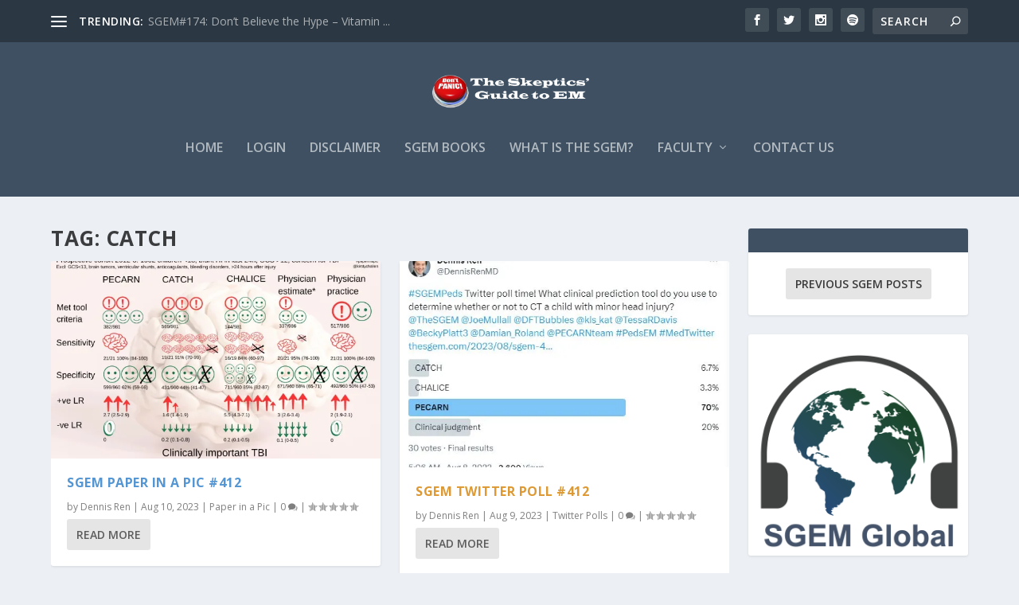

--- FILE ---
content_type: text/javascript
request_url: https://thesgem.com/wp-content/boost-cache/static/891983d03d.min.js
body_size: 344595
content:
var disqus_shortname=countVars.disqusShortname;(function(){var nodes=document.getElementsByTagName('span');for(var i=0,url;i<nodes.length;i++){if(nodes[i].className.indexOf('dsq-postid')!=-1&&nodes[i].parentNode.tagName=='A'){nodes[i].parentNode.setAttribute('data-disqus-identifier',nodes[i].getAttribute('data-dsqidentifier'));url=nodes[i].parentNode.href.split('#',1);if(url.length==1){url=url[0]}else{url=url[1]}
nodes[i].parentNode.href=url+'#disqus_thread'}}
var s=document.createElement('script');s.async=!0;s.type='text/javascript';s.src='https://'+disqus_shortname+'.disqus.com/count.js';(document.getElementsByTagName('HEAD')[0]||document.getElementsByTagName('BODY')[0]).appendChild(s)}());
/*! This file is auto-generated */
/*!
 * Masonry PACKAGED v4.2.2
 * Cascading grid layout library
 * https://masonry.desandro.com
 * MIT License
 * by David DeSandro
 */

!function(t,e){"function"==typeof define&&define.amd?define("jquery-bridget/jquery-bridget",["jquery"],function(i){return e(t,i)}):"object"==typeof module&&module.exports?module.exports=e(t,require("jquery")):t.jQueryBridget=e(t,t.jQuery)}(window,function(t,e){"use strict";function i(i,r,a){function h(t,e,n){var o,r="$()."+i+'("'+e+'")';return t.each(function(t,h){var u=a.data(h,i);if(!u)return void s(i+" not initialized. Cannot call methods, i.e. "+r);var d=u[e];if(!d||"_"==e.charAt(0))return void s(r+" is not a valid method");var l=d.apply(u,n);o=void 0===o?l:o}),void 0!==o?o:t}function u(t,e){t.each(function(t,n){var o=a.data(n,i);o?(o.option(e),o._init()):(o=new r(n,e),a.data(n,i,o))})}a=a||e||t.jQuery,a&&(r.prototype.option||(r.prototype.option=function(t){a.isPlainObject(t)&&(this.options=a.extend(!0,this.options,t))}),a.fn[i]=function(t){if("string"==typeof t){var e=o.call(arguments,1);return h(this,t,e)}return u(this,t),this},n(a))}function n(t){!t||t&&t.bridget||(t.bridget=i)}var o=Array.prototype.slice,r=t.console,s="undefined"==typeof r?function(){}:function(t){r.error(t)};return n(e||t.jQuery),i}),function(t,e){"function"==typeof define&&define.amd?define("ev-emitter/ev-emitter",e):"object"==typeof module&&module.exports?module.exports=e():t.EvEmitter=e()}("undefined"!=typeof window?window:this,function(){function t(){}var e=t.prototype;return e.on=function(t,e){if(t&&e){var i=this._events=this._events||{},n=i[t]=i[t]||[];return-1==n.indexOf(e)&&n.push(e),this}},e.once=function(t,e){if(t&&e){this.on(t,e);var i=this._onceEvents=this._onceEvents||{},n=i[t]=i[t]||{};return n[e]=!0,this}},e.off=function(t,e){var i=this._events&&this._events[t];if(i&&i.length){var n=i.indexOf(e);return-1!=n&&i.splice(n,1),this}},e.emitEvent=function(t,e){var i=this._events&&this._events[t];if(i&&i.length){i=i.slice(0),e=e||[];for(var n=this._onceEvents&&this._onceEvents[t],o=0;o<i.length;o++){var r=i[o],s=n&&n[r];s&&(this.off(t,r),delete n[r]),r.apply(this,e)}return this}},e.allOff=function(){delete this._events,delete this._onceEvents},t}),function(t,e){"function"==typeof define&&define.amd?define("get-size/get-size",e):"object"==typeof module&&module.exports?module.exports=e():t.getSize=e()}(window,function(){"use strict";function t(t){var e=parseFloat(t),i=-1==t.indexOf("%")&&!isNaN(e);return i&&e}function e(){}function i(){for(var t={width:0,height:0,innerWidth:0,innerHeight:0,outerWidth:0,outerHeight:0},e=0;u>e;e++){var i=h[e];t[i]=0}return t}function n(t){var e=getComputedStyle(t);return e||a("Style returned "+e+". Are you running this code in a hidden iframe on Firefox? See https://bit.ly/getsizebug1"),e}function o(){if(!d){d=!0;var e=document.createElement("div");e.style.width="200px",e.style.padding="1px 2px 3px 4px",e.style.borderStyle="solid",e.style.borderWidth="1px 2px 3px 4px",e.style.boxSizing="border-box";var i=document.body||document.documentElement;i.appendChild(e);var o=n(e);s=200==Math.round(t(o.width)),r.isBoxSizeOuter=s,i.removeChild(e)}}function r(e){if(o(),"string"==typeof e&&(e=document.querySelector(e)),e&&"object"==typeof e&&e.nodeType){var r=n(e);if("none"==r.display)return i();var a={};a.width=e.offsetWidth,a.height=e.offsetHeight;for(var d=a.isBorderBox="border-box"==r.boxSizing,l=0;u>l;l++){var c=h[l],f=r[c],m=parseFloat(f);a[c]=isNaN(m)?0:m}var p=a.paddingLeft+a.paddingRight,g=a.paddingTop+a.paddingBottom,y=a.marginLeft+a.marginRight,v=a.marginTop+a.marginBottom,_=a.borderLeftWidth+a.borderRightWidth,z=a.borderTopWidth+a.borderBottomWidth,E=d&&s,b=t(r.width);b!==!1&&(a.width=b+(E?0:p+_));var x=t(r.height);return x!==!1&&(a.height=x+(E?0:g+z)),a.innerWidth=a.width-(p+_),a.innerHeight=a.height-(g+z),a.outerWidth=a.width+y,a.outerHeight=a.height+v,a}}var s,a="undefined"==typeof console?e:function(t){console.error(t)},h=["paddingLeft","paddingRight","paddingTop","paddingBottom","marginLeft","marginRight","marginTop","marginBottom","borderLeftWidth","borderRightWidth","borderTopWidth","borderBottomWidth"],u=h.length,d=!1;return r}),function(t,e){"use strict";"function"==typeof define&&define.amd?define("desandro-matches-selector/matches-selector",e):"object"==typeof module&&module.exports?module.exports=e():t.matchesSelector=e()}(window,function(){"use strict";var t=function(){var t=window.Element.prototype;if(t.matches)return"matches";if(t.matchesSelector)return"matchesSelector";for(var e=["webkit","moz","ms","o"],i=0;i<e.length;i++){var n=e[i],o=n+"MatchesSelector";if(t[o])return o}}();return function(e,i){return e[t](i)}}),function(t,e){"function"==typeof define&&define.amd?define("fizzy-ui-utils/utils",["desandro-matches-selector/matches-selector"],function(i){return e(t,i)}):"object"==typeof module&&module.exports?module.exports=e(t,require("desandro-matches-selector")):t.fizzyUIUtils=e(t,t.matchesSelector)}(window,function(t,e){var i={};i.extend=function(t,e){for(var i in e)t[i]=e[i];return t},i.modulo=function(t,e){return(t%e+e)%e};var n=Array.prototype.slice;i.makeArray=function(t){if(Array.isArray(t))return t;if(null===t||void 0===t)return[];var e="object"==typeof t&&"number"==typeof t.length;return e?n.call(t):[t]},i.removeFrom=function(t,e){var i=t.indexOf(e);-1!=i&&t.splice(i,1)},i.getParent=function(t,i){for(;t.parentNode&&t!=document.body;)if(t=t.parentNode,e(t,i))return t},i.getQueryElement=function(t){return"string"==typeof t?document.querySelector(t):t},i.handleEvent=function(t){var e="on"+t.type;this[e]&&this[e](t)},i.filterFindElements=function(t,n){t=i.makeArray(t);var o=[];return t.forEach(function(t){if(t instanceof HTMLElement){if(!n)return void o.push(t);e(t,n)&&o.push(t);for(var i=t.querySelectorAll(n),r=0;r<i.length;r++)o.push(i[r])}}),o},i.debounceMethod=function(t,e,i){i=i||100;var n=t.prototype[e],o=e+"Timeout";t.prototype[e]=function(){var t=this[o];clearTimeout(t);var e=arguments,r=this;this[o]=setTimeout(function(){n.apply(r,e),delete r[o]},i)}},i.docReady=function(t){var e=document.readyState;"complete"==e||"interactive"==e?setTimeout(t):document.addEventListener("DOMContentLoaded",t)},i.toDashed=function(t){return t.replace(/(.)([A-Z])/g,function(t,e,i){return e+"-"+i}).toLowerCase()};var o=t.console;return i.htmlInit=function(e,n){i.docReady(function(){var r=i.toDashed(n),s="data-"+r,a=document.querySelectorAll("["+s+"]"),h=document.querySelectorAll(".js-"+r),u=i.makeArray(a).concat(i.makeArray(h)),d=s+"-options",l=t.jQuery;u.forEach(function(t){var i,r=t.getAttribute(s)||t.getAttribute(d);try{i=r&&JSON.parse(r)}catch(a){return void(o&&o.error("Error parsing "+s+" on "+t.className+": "+a))}var h=new e(t,i);l&&l.data(t,n,h)})})},i}),function(t,e){"function"==typeof define&&define.amd?define("outlayer/item",["ev-emitter/ev-emitter","get-size/get-size"],e):"object"==typeof module&&module.exports?module.exports=e(require("ev-emitter"),require("get-size")):(t.Outlayer={},t.Outlayer.Item=e(t.EvEmitter,t.getSize))}(window,function(t,e){"use strict";function i(t){for(var e in t)return!1;return e=null,!0}function n(t,e){t&&(this.element=t,this.layout=e,this.position={x:0,y:0},this._create())}function o(t){return t.replace(/([A-Z])/g,function(t){return"-"+t.toLowerCase()})}var r=document.documentElement.style,s="string"==typeof r.transition?"transition":"WebkitTransition",a="string"==typeof r.transform?"transform":"WebkitTransform",h={WebkitTransition:"webkitTransitionEnd",transition:"transitionend"}[s],u={transform:a,transition:s,transitionDuration:s+"Duration",transitionProperty:s+"Property",transitionDelay:s+"Delay"},d=n.prototype=Object.create(t.prototype);d.constructor=n,d._create=function(){this._transn={ingProperties:{},clean:{},onEnd:{}},this.css({position:"absolute"})},d.handleEvent=function(t){var e="on"+t.type;this[e]&&this[e](t)},d.getSize=function(){this.size=e(this.element)},d.css=function(t){var e=this.element.style;for(var i in t){var n=u[i]||i;e[n]=t[i]}},d.getPosition=function(){var t=getComputedStyle(this.element),e=this.layout._getOption("originLeft"),i=this.layout._getOption("originTop"),n=t[e?"left":"right"],o=t[i?"top":"bottom"],r=parseFloat(n),s=parseFloat(o),a=this.layout.size;-1!=n.indexOf("%")&&(r=r/100*a.width),-1!=o.indexOf("%")&&(s=s/100*a.height),r=isNaN(r)?0:r,s=isNaN(s)?0:s,r-=e?a.paddingLeft:a.paddingRight,s-=i?a.paddingTop:a.paddingBottom,this.position.x=r,this.position.y=s},d.layoutPosition=function(){var t=this.layout.size,e={},i=this.layout._getOption("originLeft"),n=this.layout._getOption("originTop"),o=i?"paddingLeft":"paddingRight",r=i?"left":"right",s=i?"right":"left",a=this.position.x+t[o];e[r]=this.getXValue(a),e[s]="";var h=n?"paddingTop":"paddingBottom",u=n?"top":"bottom",d=n?"bottom":"top",l=this.position.y+t[h];e[u]=this.getYValue(l),e[d]="",this.css(e),this.emitEvent("layout",[this])},d.getXValue=function(t){var e=this.layout._getOption("horizontal");return this.layout.options.percentPosition&&!e?t/this.layout.size.width*100+"%":t+"px"},d.getYValue=function(t){var e=this.layout._getOption("horizontal");return this.layout.options.percentPosition&&e?t/this.layout.size.height*100+"%":t+"px"},d._transitionTo=function(t,e){this.getPosition();var i=this.position.x,n=this.position.y,o=t==this.position.x&&e==this.position.y;if(this.setPosition(t,e),o&&!this.isTransitioning)return void this.layoutPosition();var r=t-i,s=e-n,a={};a.transform=this.getTranslate(r,s),this.transition({to:a,onTransitionEnd:{transform:this.layoutPosition},isCleaning:!0})},d.getTranslate=function(t,e){var i=this.layout._getOption("originLeft"),n=this.layout._getOption("originTop");return t=i?t:-t,e=n?e:-e,"translate3d("+t+"px, "+e+"px, 0)"},d.goTo=function(t,e){this.setPosition(t,e),this.layoutPosition()},d.moveTo=d._transitionTo,d.setPosition=function(t,e){this.position.x=parseFloat(t),this.position.y=parseFloat(e)},d._nonTransition=function(t){this.css(t.to),t.isCleaning&&this._removeStyles(t.to);for(var e in t.onTransitionEnd)t.onTransitionEnd[e].call(this)},d.transition=function(t){if(!parseFloat(this.layout.options.transitionDuration))return void this._nonTransition(t);var e=this._transn;for(var i in t.onTransitionEnd)e.onEnd[i]=t.onTransitionEnd[i];for(i in t.to)e.ingProperties[i]=!0,t.isCleaning&&(e.clean[i]=!0);if(t.from){this.css(t.from);var n=this.element.offsetHeight;n=null}this.enableTransition(t.to),this.css(t.to),this.isTransitioning=!0};var l="opacity,"+o(a);d.enableTransition=function(){if(!this.isTransitioning){var t=this.layout.options.transitionDuration;t="number"==typeof t?t+"ms":t,this.css({transitionProperty:l,transitionDuration:t,transitionDelay:this.staggerDelay||0}),this.element.addEventListener(h,this,!1)}},d.onwebkitTransitionEnd=function(t){this.ontransitionend(t)},d.onotransitionend=function(t){this.ontransitionend(t)};var c={"-webkit-transform":"transform"};d.ontransitionend=function(t){if(t.target===this.element){var e=this._transn,n=c[t.propertyName]||t.propertyName;if(delete e.ingProperties[n],i(e.ingProperties)&&this.disableTransition(),n in e.clean&&(this.element.style[t.propertyName]="",delete e.clean[n]),n in e.onEnd){var o=e.onEnd[n];o.call(this),delete e.onEnd[n]}this.emitEvent("transitionEnd",[this])}},d.disableTransition=function(){this.removeTransitionStyles(),this.element.removeEventListener(h,this,!1),this.isTransitioning=!1},d._removeStyles=function(t){var e={};for(var i in t)e[i]="";this.css(e)};var f={transitionProperty:"",transitionDuration:"",transitionDelay:""};return d.removeTransitionStyles=function(){this.css(f)},d.stagger=function(t){t=isNaN(t)?0:t,this.staggerDelay=t+"ms"},d.removeElem=function(){this.element.parentNode.removeChild(this.element),this.css({display:""}),this.emitEvent("remove",[this])},d.remove=function(){return s&&parseFloat(this.layout.options.transitionDuration)?(this.once("transitionEnd",function(){this.removeElem()}),void this.hide()):void this.removeElem()},d.reveal=function(){delete this.isHidden,this.css({display:""});var t=this.layout.options,e={},i=this.getHideRevealTransitionEndProperty("visibleStyle");e[i]=this.onRevealTransitionEnd,this.transition({from:t.hiddenStyle,to:t.visibleStyle,isCleaning:!0,onTransitionEnd:e})},d.onRevealTransitionEnd=function(){this.isHidden||this.emitEvent("reveal")},d.getHideRevealTransitionEndProperty=function(t){var e=this.layout.options[t];if(e.opacity)return"opacity";for(var i in e)return i},d.hide=function(){this.isHidden=!0,this.css({display:""});var t=this.layout.options,e={},i=this.getHideRevealTransitionEndProperty("hiddenStyle");e[i]=this.onHideTransitionEnd,this.transition({from:t.visibleStyle,to:t.hiddenStyle,isCleaning:!0,onTransitionEnd:e})},d.onHideTransitionEnd=function(){this.isHidden&&(this.css({display:"none"}),this.emitEvent("hide"))},d.destroy=function(){this.css({position:"",left:"",right:"",top:"",bottom:"",transition:"",transform:""})},n}),function(t,e){"use strict";"function"==typeof define&&define.amd?define("outlayer/outlayer",["ev-emitter/ev-emitter","get-size/get-size","fizzy-ui-utils/utils","./item"],function(i,n,o,r){return e(t,i,n,o,r)}):"object"==typeof module&&module.exports?module.exports=e(t,require("ev-emitter"),require("get-size"),require("fizzy-ui-utils"),require("./item")):t.Outlayer=e(t,t.EvEmitter,t.getSize,t.fizzyUIUtils,t.Outlayer.Item)}(window,function(t,e,i,n,o){"use strict";function r(t,e){var i=n.getQueryElement(t);if(!i)return void(h&&h.error("Bad element for "+this.constructor.namespace+": "+(i||t)));this.element=i,u&&(this.$element=u(this.element)),this.options=n.extend({},this.constructor.defaults),this.option(e);var o=++l;this.element.outlayerGUID=o,c[o]=this,this._create();var r=this._getOption("initLayout");r&&this.layout()}function s(t){function e(){t.apply(this,arguments)}return e.prototype=Object.create(t.prototype),e.prototype.constructor=e,e}function a(t){if("number"==typeof t)return t;var e=t.match(/(^\d*\.?\d*)(\w*)/),i=e&&e[1],n=e&&e[2];if(!i.length)return 0;i=parseFloat(i);var o=m[n]||1;return i*o}var h=t.console,u=t.jQuery,d=function(){},l=0,c={};r.namespace="outlayer",r.Item=o,r.defaults={containerStyle:{position:"relative"},initLayout:!0,originLeft:!0,originTop:!0,resize:!0,resizeContainer:!0,transitionDuration:"0.4s",hiddenStyle:{opacity:0,transform:"scale(0.001)"},visibleStyle:{opacity:1,transform:"scale(1)"}};var f=r.prototype;n.extend(f,e.prototype),f.option=function(t){n.extend(this.options,t)},f._getOption=function(t){var e=this.constructor.compatOptions[t];return e&&void 0!==this.options[e]?this.options[e]:this.options[t]},r.compatOptions={initLayout:"isInitLayout",horizontal:"isHorizontal",layoutInstant:"isLayoutInstant",originLeft:"isOriginLeft",originTop:"isOriginTop",resize:"isResizeBound",resizeContainer:"isResizingContainer"},f._create=function(){this.reloadItems(),this.stamps=[],this.stamp(this.options.stamp),n.extend(this.element.style,this.options.containerStyle);var t=this._getOption("resize");t&&this.bindResize()},f.reloadItems=function(){this.items=this._itemize(this.element.children)},f._itemize=function(t){for(var e=this._filterFindItemElements(t),i=this.constructor.Item,n=[],o=0;o<e.length;o++){var r=e[o],s=new i(r,this);n.push(s)}return n},f._filterFindItemElements=function(t){return n.filterFindElements(t,this.options.itemSelector)},f.getItemElements=function(){return this.items.map(function(t){return t.element})},f.layout=function(){this._resetLayout(),this._manageStamps();var t=this._getOption("layoutInstant"),e=void 0!==t?t:!this._isLayoutInited;this.layoutItems(this.items,e),this._isLayoutInited=!0},f._init=f.layout,f._resetLayout=function(){this.getSize()},f.getSize=function(){this.size=i(this.element)},f._getMeasurement=function(t,e){var n,o=this.options[t];o?("string"==typeof o?n=this.element.querySelector(o):o instanceof HTMLElement&&(n=o),this[t]=n?i(n)[e]:o):this[t]=0},f.layoutItems=function(t,e){t=this._getItemsForLayout(t),this._layoutItems(t,e),this._postLayout()},f._getItemsForLayout=function(t){return t.filter(function(t){return!t.isIgnored})},f._layoutItems=function(t,e){if(this._emitCompleteOnItems("layout",t),t&&t.length){var i=[];t.forEach(function(t){var n=this._getItemLayoutPosition(t);n.item=t,n.isInstant=e||t.isLayoutInstant,i.push(n)},this),this._processLayoutQueue(i)}},f._getItemLayoutPosition=function(){return{x:0,y:0}},f._processLayoutQueue=function(t){this.updateStagger(),t.forEach(function(t,e){this._positionItem(t.item,t.x,t.y,t.isInstant,e)},this)},f.updateStagger=function(){var t=this.options.stagger;return null===t||void 0===t?void(this.stagger=0):(this.stagger=a(t),this.stagger)},f._positionItem=function(t,e,i,n,o){n?t.goTo(e,i):(t.stagger(o*this.stagger),t.moveTo(e,i))},f._postLayout=function(){this.resizeContainer()},f.resizeContainer=function(){var t=this._getOption("resizeContainer");if(t){var e=this._getContainerSize();e&&(this._setContainerMeasure(e.width,!0),this._setContainerMeasure(e.height,!1))}},f._getContainerSize=d,f._setContainerMeasure=function(t,e){if(void 0!==t){var i=this.size;i.isBorderBox&&(t+=e?i.paddingLeft+i.paddingRight+i.borderLeftWidth+i.borderRightWidth:i.paddingBottom+i.paddingTop+i.borderTopWidth+i.borderBottomWidth),t=Math.max(t,0),this.element.style[e?"width":"height"]=t+"px"}},f._emitCompleteOnItems=function(t,e){function i(){o.dispatchEvent(t+"Complete",null,[e])}function n(){s++,s==r&&i()}var o=this,r=e.length;if(!e||!r)return void i();var s=0;e.forEach(function(e){e.once(t,n)})},f.dispatchEvent=function(t,e,i){var n=e?[e].concat(i):i;if(this.emitEvent(t,n),u)if(this.$element=this.$element||u(this.element),e){var o=u.Event(e);o.type=t,this.$element.trigger(o,i)}else this.$element.trigger(t,i)},f.ignore=function(t){var e=this.getItem(t);e&&(e.isIgnored=!0)},f.unignore=function(t){var e=this.getItem(t);e&&delete e.isIgnored},f.stamp=function(t){t=this._find(t),t&&(this.stamps=this.stamps.concat(t),t.forEach(this.ignore,this))},f.unstamp=function(t){t=this._find(t),t&&t.forEach(function(t){n.removeFrom(this.stamps,t),this.unignore(t)},this)},f._find=function(t){return t?("string"==typeof t&&(t=this.element.querySelectorAll(t)),t=n.makeArray(t)):void 0},f._manageStamps=function(){this.stamps&&this.stamps.length&&(this._getBoundingRect(),this.stamps.forEach(this._manageStamp,this))},f._getBoundingRect=function(){var t=this.element.getBoundingClientRect(),e=this.size;this._boundingRect={left:t.left+e.paddingLeft+e.borderLeftWidth,top:t.top+e.paddingTop+e.borderTopWidth,right:t.right-(e.paddingRight+e.borderRightWidth),bottom:t.bottom-(e.paddingBottom+e.borderBottomWidth)}},f._manageStamp=d,f._getElementOffset=function(t){var e=t.getBoundingClientRect(),n=this._boundingRect,o=i(t),r={left:e.left-n.left-o.marginLeft,top:e.top-n.top-o.marginTop,right:n.right-e.right-o.marginRight,bottom:n.bottom-e.bottom-o.marginBottom};return r},f.handleEvent=n.handleEvent,f.bindResize=function(){t.addEventListener("resize",this),this.isResizeBound=!0},f.unbindResize=function(){t.removeEventListener("resize",this),this.isResizeBound=!1},f.onresize=function(){this.resize()},n.debounceMethod(r,"onresize",100),f.resize=function(){this.isResizeBound&&this.needsResizeLayout()&&this.layout()},f.needsResizeLayout=function(){var t=i(this.element),e=this.size&&t;return e&&t.innerWidth!==this.size.innerWidth},f.addItems=function(t){var e=this._itemize(t);return e.length&&(this.items=this.items.concat(e)),e},f.appended=function(t){var e=this.addItems(t);e.length&&(this.layoutItems(e,!0),this.reveal(e))},f.prepended=function(t){var e=this._itemize(t);if(e.length){var i=this.items.slice(0);this.items=e.concat(i),this._resetLayout(),this._manageStamps(),this.layoutItems(e,!0),this.reveal(e),this.layoutItems(i)}},f.reveal=function(t){if(this._emitCompleteOnItems("reveal",t),t&&t.length){var e=this.updateStagger();t.forEach(function(t,i){t.stagger(i*e),t.reveal()})}},f.hide=function(t){if(this._emitCompleteOnItems("hide",t),t&&t.length){var e=this.updateStagger();t.forEach(function(t,i){t.stagger(i*e),t.hide()})}},f.revealItemElements=function(t){var e=this.getItems(t);this.reveal(e)},f.hideItemElements=function(t){var e=this.getItems(t);this.hide(e)},f.getItem=function(t){for(var e=0;e<this.items.length;e++){var i=this.items[e];if(i.element==t)return i}},f.getItems=function(t){t=n.makeArray(t);var e=[];return t.forEach(function(t){var i=this.getItem(t);i&&e.push(i)},this),e},f.remove=function(t){var e=this.getItems(t);this._emitCompleteOnItems("remove",e),e&&e.length&&e.forEach(function(t){t.remove(),n.removeFrom(this.items,t)},this)},f.destroy=function(){var t=this.element.style;t.height="",t.position="",t.width="",this.items.forEach(function(t){t.destroy()}),this.unbindResize();var e=this.element.outlayerGUID;delete c[e],delete this.element.outlayerGUID,u&&u.removeData(this.element,this.constructor.namespace)},r.data=function(t){t=n.getQueryElement(t);var e=t&&t.outlayerGUID;return e&&c[e]},r.create=function(t,e){var i=s(r);return i.defaults=n.extend({},r.defaults),n.extend(i.defaults,e),i.compatOptions=n.extend({},r.compatOptions),i.namespace=t,i.data=r.data,i.Item=s(o),n.htmlInit(i,t),u&&u.bridget&&u.bridget(t,i),i};var m={ms:1,s:1e3};return r.Item=o,r}),function(t,e){"function"==typeof define&&define.amd?define(["outlayer/outlayer","get-size/get-size"],e):"object"==typeof module&&module.exports?module.exports=e(require("outlayer"),require("get-size")):t.Masonry=e(t.Outlayer,t.getSize)}(window,function(t,e){var i=t.create("masonry");i.compatOptions.fitWidth="isFitWidth";var n=i.prototype;return n._resetLayout=function(){this.getSize(),this._getMeasurement("columnWidth","outerWidth"),this._getMeasurement("gutter","outerWidth"),this.measureColumns(),this.colYs=[];for(var t=0;t<this.cols;t++)this.colYs.push(0);this.maxY=0,this.horizontalColIndex=0},n.measureColumns=function(){if(this.getContainerWidth(),!this.columnWidth){var t=this.items[0],i=t&&t.element;this.columnWidth=i&&e(i).outerWidth||this.containerWidth}var n=this.columnWidth+=this.gutter,o=this.containerWidth+this.gutter,r=o/n,s=n-o%n,a=s&&1>s?"round":"floor";r=Math[a](r),this.cols=Math.max(r,1)},n.getContainerWidth=function(){var t=this._getOption("fitWidth"),i=t?this.element.parentNode:this.element,n=e(i);this.containerWidth=n&&n.innerWidth},n._getItemLayoutPosition=function(t){t.getSize();var e=t.size.outerWidth%this.columnWidth,i=e&&1>e?"round":"ceil",n=Math[i](t.size.outerWidth/this.columnWidth);n=Math.min(n,this.cols);for(var o=this.options.horizontalOrder?"_getHorizontalColPosition":"_getTopColPosition",r=this[o](n,t),s={x:this.columnWidth*r.col,y:r.y},a=r.y+t.size.outerHeight,h=n+r.col,u=r.col;h>u;u++)this.colYs[u]=a;return s},n._getTopColPosition=function(t){var e=this._getTopColGroup(t),i=Math.min.apply(Math,e);return{col:e.indexOf(i),y:i}},n._getTopColGroup=function(t){if(2>t)return this.colYs;for(var e=[],i=this.cols+1-t,n=0;i>n;n++)e[n]=this._getColGroupY(n,t);return e},n._getColGroupY=function(t,e){if(2>e)return this.colYs[t];var i=this.colYs.slice(t,t+e);return Math.max.apply(Math,i)},n._getHorizontalColPosition=function(t,e){var i=this.horizontalColIndex%this.cols,n=t>1&&i+t>this.cols;i=n?0:i;var o=e.size.outerWidth&&e.size.outerHeight;return this.horizontalColIndex=o?i+t:this.horizontalColIndex,{col:i,y:this._getColGroupY(i,t)}},n._manageStamp=function(t){var i=e(t),n=this._getElementOffset(t),o=this._getOption("originLeft"),r=o?n.left:n.right,s=r+i.outerWidth,a=Math.floor(r/this.columnWidth);a=Math.max(0,a);var h=Math.floor(s/this.columnWidth);h-=s%this.columnWidth?0:1,h=Math.min(this.cols-1,h);for(var u=this._getOption("originTop"),d=(u?n.top:n.bottom)+i.outerHeight,l=a;h>=l;l++)this.colYs[l]=Math.max(d,this.colYs[l])},n._getContainerSize=function(){this.maxY=Math.max.apply(Math,this.colYs);var t={height:this.maxY};return this._getOption("fitWidth")&&(t.width=this._getContainerFitWidth()),t},n._getContainerFitWidth=function(){for(var t=0,e=this.cols;--e&&0===this.colYs[e];)t++;return(this.cols-t)*this.columnWidth-this.gutter},n.needsResizeLayout=function(){var t=this.containerWidth;return this.getContainerWidth(),t!=this.containerWidth},i});;
!function(t){var e={};function n(i){if(e[i])return e[i].exports;var a=e[i]={i:i,l:!1,exports:{}};return t[i].call(a.exports,a,a.exports,n),a.l=!0,a.exports}n.m=t,n.c=e,n.d=function(t,e,i){n.o(t,e)||Object.defineProperty(t,e,{enumerable:!0,get:i})},n.r=function(t){"undefined"!=typeof Symbol&&Symbol.toStringTag&&Object.defineProperty(t,Symbol.toStringTag,{value:"Module"}),Object.defineProperty(t,"__esModule",{value:!0})},n.t=function(t,e){if(1&e&&(t=n(t)),8&e)return t;if(4&e&&"object"==typeof t&&t&&t.__esModule)return t;var i=Object.create(null);if(n.r(i),Object.defineProperty(i,"default",{enumerable:!0,value:t}),2&e&&"string"!=typeof t)for(var a in t)n.d(i,a,function(e){return t[e]}.bind(null,a));return i},n.n=function(t){var e=t&&t.__esModule?function(){return t.default}:function(){return t};return n.d(e,"a",e),e},n.o=function(t,e){return Object.prototype.hasOwnProperty.call(t,e)},n.p="",n(n.s=13)}([function(t,e){!function(){"use strict";function t(i){if(!i)throw new Error("No options passed to Waypoint constructor");if(!i.element)throw new Error("No element option passed to Waypoint constructor");if(!i.handler)throw new Error("No handler option passed to Waypoint constructor");this.key="waypoint-"+e,this.options=t.Adapter.extend({},t.defaults,i),this.element=this.options.element,this.adapter=new t.Adapter(this.element),this.callback=i.handler,this.axis=this.options.horizontal?"horizontal":"vertical",this.enabled=this.options.enabled,this.triggerPoint=null,this.group=t.Group.findOrCreate({name:this.options.group,axis:this.axis}),this.context=t.Context.findOrCreateByElement(this.options.context),t.offsetAliases[this.options.offset]&&(this.options.offset=t.offsetAliases[this.options.offset]),this.group.add(this),this.context.add(this),n[this.key]=this,e+=1}var e=0,n={};t.prototype.queueTrigger=function(t){this.group.queueTrigger(this,t)},t.prototype.trigger=function(t){this.enabled&&this.callback&&this.callback.apply(this,t)},t.prototype.destroy=function(){this.context.remove(this),this.group.remove(this),delete n[this.key]},t.prototype.disable=function(){return this.enabled=!1,this},t.prototype.enable=function(){return this.context.refresh(),this.enabled=!0,this},t.prototype.next=function(){return this.group.next(this)},t.prototype.previous=function(){return this.group.previous(this)},t.invokeAll=function(t){var e=[];for(var i in n)e.push(n[i]);for(var a=0,o=e.length;o>a;a++)e[a][t]()},t.destroyAll=function(){t.invokeAll("destroy")},t.disableAll=function(){t.invokeAll("disable")},t.enableAll=function(){t.invokeAll("enable")},t.refreshAll=function(){t.Context.refreshAll()},t.viewportHeight=function(){return window.innerHeight||document.documentElement.clientHeight},t.viewportWidth=function(){return document.documentElement.clientWidth},t.adapters=[],t.defaults={context:window,continuous:!0,enabled:!0,group:"default",horizontal:!1,offset:0},t.offsetAliases={"bottom-in-view":function(){return this.context.innerHeight()-this.adapter.outerHeight()},"right-in-view":function(){return this.context.innerWidth()-this.adapter.outerWidth()}},window.Waypoint=t}(),function(){"use strict";function t(t){window.setTimeout(t,1e3/60)}function e(t){this.element=t,this.Adapter=a.Adapter,this.adapter=new this.Adapter(t),this.key="waypoint-context-"+n,this.didScroll=!1,this.didResize=!1,this.oldScroll={x:this.adapter.scrollLeft(),y:this.adapter.scrollTop()},this.waypoints={vertical:{},horizontal:{}},t.waypointContextKey=this.key,i[t.waypointContextKey]=this,n+=1,this.createThrottledScrollHandler(),this.createThrottledResizeHandler()}var n=0,i={},a=window.Waypoint,o=window.onload;e.prototype.add=function(t){var e=t.options.horizontal?"horizontal":"vertical";this.waypoints[e][t.key]=t,this.refresh()},e.prototype.checkEmpty=function(){var t=this.Adapter.isEmptyObject(this.waypoints.horizontal),e=this.Adapter.isEmptyObject(this.waypoints.vertical);t&&e&&(this.adapter.off(".waypoints"),delete i[this.key])},e.prototype.createThrottledResizeHandler=function(){function t(){e.handleResize(),e.didResize=!1}var e=this;this.adapter.on("resize.waypoints",(function(){e.didResize||(e.didResize=!0,a.requestAnimationFrame(t))}))},e.prototype.createThrottledScrollHandler=function(){function t(){e.handleScroll(),e.didScroll=!1}var e=this;this.adapter.on("scroll.waypoints",(function(){(!e.didScroll||a.isTouch)&&(e.didScroll=!0,a.requestAnimationFrame(t))}))},e.prototype.handleResize=function(){a.Context.refreshAll()},e.prototype.handleScroll=function(){var t={},e={horizontal:{newScroll:this.adapter.scrollLeft(),oldScroll:this.oldScroll.x,forward:"right",backward:"left"},vertical:{newScroll:this.adapter.scrollTop(),oldScroll:this.oldScroll.y,forward:"down",backward:"up"}};for(var n in e){var i=e[n],a=i.newScroll>i.oldScroll?i.forward:i.backward;for(var o in this.waypoints[n]){var r=this.waypoints[n][o],s=i.oldScroll<r.triggerPoint,c=i.newScroll>=r.triggerPoint;(s&&c||!s&&!c)&&(r.queueTrigger(a),t[r.group.id]=r.group)}}for(var l in t)t[l].flushTriggers();this.oldScroll={x:e.horizontal.newScroll,y:e.vertical.newScroll}},e.prototype.innerHeight=function(){return this.element==this.element.window?a.viewportHeight():this.adapter.innerHeight()},e.prototype.remove=function(t){delete this.waypoints[t.axis][t.key],this.checkEmpty()},e.prototype.innerWidth=function(){return this.element==this.element.window?a.viewportWidth():this.adapter.innerWidth()},e.prototype.destroy=function(){var t=[];for(var e in this.waypoints)for(var n in this.waypoints[e])t.push(this.waypoints[e][n]);for(var i=0,a=t.length;a>i;i++)t[i].destroy()},e.prototype.refresh=function(){var t,e=this.element==this.element.window,n=e?void 0:this.adapter.offset(),i={};for(var o in this.handleScroll(),t={horizontal:{contextOffset:e?0:n.left,contextScroll:e?0:this.oldScroll.x,contextDimension:this.innerWidth(),oldScroll:this.oldScroll.x,forward:"right",backward:"left",offsetProp:"left"},vertical:{contextOffset:e?0:n.top,contextScroll:e?0:this.oldScroll.y,contextDimension:this.innerHeight(),oldScroll:this.oldScroll.y,forward:"down",backward:"up",offsetProp:"top"}}){var r=t[o];for(var s in this.waypoints[o]){var c,l,d,u,_=this.waypoints[o][s],p=_.options.offset,h=_.triggerPoint,f=0,m=null==h;_.element!==_.element.window&&(f=_.adapter.offset()[r.offsetProp]),"function"==typeof p?p=p.apply(_):"string"==typeof p&&(p=parseFloat(p),_.options.offset.indexOf("%")>-1&&(p=Math.ceil(r.contextDimension*p/100))),c=r.contextScroll-r.contextOffset,_.triggerPoint=f+c-p,l=h<r.oldScroll,d=_.triggerPoint>=r.oldScroll,u=!l&&!d,!m&&(l&&d)?(_.queueTrigger(r.backward),i[_.group.id]=_.group):!m&&u?(_.queueTrigger(r.forward),i[_.group.id]=_.group):m&&r.oldScroll>=_.triggerPoint&&(_.queueTrigger(r.forward),i[_.group.id]=_.group)}}return a.requestAnimationFrame((function(){for(var t in i)i[t].flushTriggers()})),this},e.findOrCreateByElement=function(t){return e.findByElement(t)||new e(t)},e.refreshAll=function(){for(var t in i)i[t].refresh()},e.findByElement=function(t){return i[t.waypointContextKey]},window.onload=function(){o&&o(),e.refreshAll()},a.requestAnimationFrame=function(e){(window.requestAnimationFrame||window.mozRequestAnimationFrame||window.webkitRequestAnimationFrame||t).call(window,e)},a.Context=e}(),function(){"use strict";function t(t,e){return t.triggerPoint-e.triggerPoint}function e(t,e){return e.triggerPoint-t.triggerPoint}function n(t){this.name=t.name,this.axis=t.axis,this.id=this.name+"-"+this.axis,this.waypoints=[],this.clearTriggerQueues(),i[this.axis][this.name]=this}var i={vertical:{},horizontal:{}},a=window.Waypoint;n.prototype.add=function(t){this.waypoints.push(t)},n.prototype.clearTriggerQueues=function(){this.triggerQueues={up:[],down:[],left:[],right:[]}},n.prototype.flushTriggers=function(){for(var n in this.triggerQueues){var i=this.triggerQueues[n],a="up"===n||"left"===n;i.sort(a?e:t);for(var o=0,r=i.length;r>o;o+=1){var s=i[o];(s.options.continuous||o===i.length-1)&&s.trigger([n])}}this.clearTriggerQueues()},n.prototype.next=function(e){this.waypoints.sort(t);var n=a.Adapter.inArray(e,this.waypoints);return n===this.waypoints.length-1?null:this.waypoints[n+1]},n.prototype.previous=function(e){this.waypoints.sort(t);var n=a.Adapter.inArray(e,this.waypoints);return n?this.waypoints[n-1]:null},n.prototype.queueTrigger=function(t,e){this.triggerQueues[e].push(t)},n.prototype.remove=function(t){var e=a.Adapter.inArray(t,this.waypoints);e>-1&&this.waypoints.splice(e,1)},n.prototype.first=function(){return this.waypoints[0]},n.prototype.last=function(){return this.waypoints[this.waypoints.length-1]},n.findOrCreate=function(t){return i[t.axis][t.name]||new n(t)},a.Group=n}(),function(){"use strict";function t(t){this.$element=e(t)}var e=window.jQuery,n=window.Waypoint;e.each(["innerHeight","innerWidth","off","offset","on","outerHeight","outerWidth","scrollLeft","scrollTop"],(function(e,n){t.prototype[n]=function(){var t=Array.prototype.slice.call(arguments);return this.$element[n].apply(this.$element,t)}})),e.each(["extend","inArray","isEmptyObject"],(function(n,i){t[i]=e[i]})),n.adapters.push({name:"jquery",Adapter:t}),n.Adapter=t}(),function(){"use strict";function t(t){return function(){var n=[],i=arguments[0];return"function"==typeof arguments[0]&&((i=t.extend({},arguments[1])).handler=arguments[0]),this.each((function(){var a=t.extend({},i,{element:this});"string"==typeof a.context&&(a.context=t(this).closest(a.context)[0]),n.push(new e(a))})),n}}var e=window.Waypoint;window.jQuery&&(window.jQuery.fn.waypoint=t(window.jQuery)),window.Zepto&&(window.Zepto.fn.waypoint=t(window.Zepto))}()},function(t,e){function n(t){return(n="function"==typeof Symbol&&"symbol"==typeof Symbol.iterator?function(t){return typeof t}:function(t){return t&&"function"==typeof Symbol&&t.constructor===Symbol&&t!==Symbol.prototype?"symbol":typeof t})(t)}!function(t,e){for(var n in e)t[n]=e[n]}(window,function(t){var e={};function i(n){if(e[n])return e[n].exports;var a=e[n]={i:n,l:!1,exports:{}};return t[n].call(a.exports,a,a.exports,i),a.l=!0,a.exports}return i.m=t,i.c=e,i.d=function(t,e,n){i.o(t,e)||Object.defineProperty(t,e,{enumerable:!0,get:n})},i.r=function(t){"undefined"!=typeof Symbol&&Symbol.toStringTag&&Object.defineProperty(t,Symbol.toStringTag,{value:"Module"}),Object.defineProperty(t,"__esModule",{value:!0})},i.t=function(t,e){if(1&e&&(t=i(t)),8&e)return t;if(4&e&&"object"==n(t)&&t&&t.__esModule)return t;var a=Object.create(null);if(i.r(a),Object.defineProperty(a,"default",{enumerable:!0,value:t}),2&e&&"string"!=typeof t)for(var o in t)i.d(a,o,function(e){return t[e]}.bind(null,o));return a},i.n=function(t){var e=t&&t.__esModule?function(){return t.default}:function(){return t};return i.d(e,"a",e),e},i.o=function(t,e){return Object.prototype.hasOwnProperty.call(t,e)},i.p="/",i(i.s=1461)}({1:function(t,e,n){var i=n(92);t.exports=function(t,e,n){var a=null==t?void 0:i(t,e);return void 0===a?n:a}},100:function(t,e,n){var i=n(227),a=n(239),o=n(241),r=n(242),s=n(243);function c(t){var e=-1,n=null==t?0:t.length;for(this.clear();++e<n;){var i=t[e];this.set(i[0],i[1])}}c.prototype.clear=i,c.prototype.delete=a,c.prototype.get=o,c.prototype.has=r,c.prototype.set=s,t.exports=c},101:function(t,e,n){var i=n(149),a=n(207),o=n(257);t.exports=function(t,e,n){return e==e?o(t,e,n):i(t,a,n)}},106:function(t,e,i){(function(t){var a=i(138),o=e&&!e.nodeType&&e,r=o&&"object"==n(t)&&t&&!t.nodeType&&t,s=r&&r.exports===o&&a.process,c=function(){try{return r&&r.require&&r.require("util").types||s&&s.binding&&s.binding("util")}catch(t){}}();t.exports=c}).call(this,i(95)(t))},107:function(t,e,n){var i=n(76),a=n(245),o=n(246),r=n(247),s=n(248),c=n(249);function l(t){var e=this.__data__=new i(t);this.size=e.size}l.prototype.clear=a,l.prototype.delete=o,l.prototype.get=r,l.prototype.has=s,l.prototype.set=c,t.exports=l},110:function(t,e,n){var i=n(51);t.exports=function(t){return"function"==typeof t?t:i}},111:function(t,e,i){var a=i(4),o=i(53),r=/\.|\[(?:[^[\]]*|(["'])(?:(?!\1)[^\\]|\\.)*?\1)\]/,s=/^\w*$/;t.exports=function(t,e){if(a(t))return!1;var i=n(t);return!("number"!=i&&"symbol"!=i&&"boolean"!=i&&null!=t&&!o(t))||s.test(t)||!r.test(t)||null!=e&&t in Object(e)}},116:function(t,e,n){var i=n(188),a=n(12),o=n(53),r=/^[-+]0x[0-9a-f]+$/i,s=/^0b[01]+$/i,c=/^0o[0-7]+$/i,l=parseInt;t.exports=function(t){if("number"==typeof t)return t;if(o(t))return NaN;if(a(t)){var e="function"==typeof t.valueOf?t.valueOf():t;t=a(e)?e+"":e}if("string"!=typeof t)return 0===t?t:+t;t=i(t);var n=s.test(t);return n||c.test(t)?l(t.slice(2),n?2:8):r.test(t)?NaN:+t}},117:function(t,e,n){var i=n(89),a=n(217),o=Object.prototype.hasOwnProperty;t.exports=function(t){if(!i(t))return a(t);var e=[];for(var n in Object(t))o.call(t,n)&&"constructor"!=n&&e.push(n);return e}},118:function(t,e,n){var i=n(250),a=n(30);t.exports=function t(e,n,o,r,s){return e===n||(null==e||null==n||!a(e)&&!a(n)?e!=e&&n!=n:i(e,n,o,r,t,s))}},119:function(t,e){t.exports=function(t,e){for(var n=-1,i=e.length,a=t.length;++n<i;)t[a+n]=e[n];return t}},12:function(t,e){t.exports=function(t){var e=n(t);return null!=t&&("object"==e||"function"==e)}},120:function(t,e){t.exports=function(t,e){for(var n=-1,i=null==t?0:t.length,a=0,o=[];++n<i;){var r=t[n];e(r,n,t)&&(o[a++]=r)}return o}},126:function(t,e,n){var i=n(161),a=n(17);t.exports=function(t,e){return t&&i(t,e,a)}},129:function(t,e){t.exports=function(t){var e=-1,n=Array(t.size);return t.forEach((function(t){n[++e]=t})),n}},138:function(t,e,i){(function(e){var i="object"==n(e)&&e&&e.Object===Object&&e;t.exports=i}).call(this,i(88))},139:function(t,e){var n=Function.prototype.toString;t.exports=function(t){if(null!=t){try{return n.call(t)}catch(t){}try{return t+""}catch(t){}}return""}},140:function(t,e,n){var i=n(147),a=n(173),o=n(148);t.exports=function(t,e,n,r,s,c){var l=1&n,d=t.length,u=e.length;if(d!=u&&!(l&&u>d))return!1;var _=c.get(t),p=c.get(e);if(_&&p)return _==e&&p==t;var h=-1,f=!0,m=2&n?new i:void 0;for(c.set(t,e),c.set(e,t);++h<d;){var v=t[h],g=e[h];if(r)var b=l?r(g,v,h,e,t,c):r(v,g,h,t,e,c);if(void 0!==b){if(b)continue;f=!1;break}if(m){if(!a(e,(function(t,e){if(!o(m,e)&&(v===t||s(v,t,n,r,c)))return m.push(e)}))){f=!1;break}}else if(v!==g&&!s(v,g,n,r,c)){f=!1;break}}return c.delete(t),c.delete(e),f}},141:function(t,e,n){var i=n(120),a=n(163),o=Object.prototype.propertyIsEnumerable,r=Object.getOwnPropertySymbols,s=r?function(t){return null==t?[]:(t=Object(t),i(r(t),(function(e){return o.call(t,e)})))}:a;t.exports=s},146:function(t,e,n){var i=n(100);function a(t,e){if("function"!=typeof t||null!=e&&"function"!=typeof e)throw new TypeError("Expected a function");var n=function n(){var i=arguments,a=e?e.apply(this,i):i[0],o=n.cache;if(o.has(a))return o.get(a);var r=t.apply(this,i);return n.cache=o.set(a,r)||o,r};return n.cache=new(a.Cache||i),n}a.Cache=i,t.exports=a},1461:function(t,e,n){"use strict";(function(t){var e=n(354),i=n(353),a=n(1462);!function(n){var o=n("body").hasClass("et-block-layout-preview"),r=n(".et-l--header").first(),s=0;if(window.et_pb_debounce=function(t,e,n){var i,a,o,r,s,c=Date.now||(new Date).getTime(),l=function l(){var d=c-r;d<e&&d>=0?i=setTimeout(l,e-d):(i=null,n||(s=t.apply(o,a),i||(o=a=null)))};return function(){o=this,a=arguments,r=c;var d=n&&!i;return i||(i=setTimeout(l,e)),d&&(s=t.apply(o,a),o=a=null),s}},r.length){var c=r.find(".et_builder_inner_content").children(".et_pb_section--fixed"),l=et_pb_debounce((function(t){s=0,n.each(c,(function(t,e){var i=n(e).outerHeight(!0);s+=i;var a=n(e).offset().top;a<0&&Math.abs(a)>s?s=0:a<0&&(s+=a)}))}),300);n(window).on("resize",l)}window.et_pb_smooth_scroll=function(t,e,i,o){var c=t.offset().top,l=n(window).width(),d=0,u=0,_="",p="",h=r.find(".et_pb_section");if(!(0,a.isTargetStickyState)(t)){d=n("body").hasClass("et_fixed_nav")&&l>980?(n("#top-header").outerHeight()||0)+(n("#main-header").outerHeight()||0)-1:0,n("#wpadminbar").length&&l>600&&(d+=n("#wpadminbar").outerHeight()||0),r.length&&(h.hasClass("et_pb_section--fixed")&&(_=Math.ceil(parseFloat(h.css("left"))),p=Math.ceil(parseFloat(h.css("right"))),l<980&&(d+=90)),0===_+p&&(d+=s));var f=(0,a.getClosestStickyModuleOffsetTop)(t);f&&(d+=f),u=e?0:Math.round(c)-d,void 0===o&&(o="swing"),n("html, body").animate({scrollTop:u},i,o)}},window.et_pb_form_placeholders_init=function(e){e.find('input:text, input[type="email"], input[type="url"], textarea').each((function(e,n){var i=t(n),a=i.siblings("label"),o=i.siblings("label").text();a.length&&(a.hide(),i.siblings("span.required")&&(o+=i.siblings("span.required").text(),i.siblings("span.required").hide()),i.val(o))})).on("focus",(function(){var e=t(this).siblings("label").text();t(this).siblings("span.required").length&&(e+=t(this).siblings("span.required").text()),t(this).val()===e&&t(this).val("")})).on("blur",(function(){var e=t(this).siblings("label").text();t(this).siblings("span.required").length&&(e+=t(this).siblings("span.required").text()),""===t(this).val()&&t(this).val(e)}))},window.et_duplicate_menu=function(t,e,a,o,r){e.each((function(){var e,s=n(this);if(!s.find("#".concat(a)).length&&(""!==t&&t.clone().attr("id",a).removeClass().attr("class",o).appendTo(s),(e=s.find("> ul")).find(".menu_slide").remove(),e.find(".et_pb_menu__logo-slot").remove(),e.find("li").first().addClass("et_first_mobile_item"),e.find("a").on("click",(function(){n(this).parents(".et_mobile_menu").siblings(".mobile_menu_bar").trigger("click")})),"no_click_event"!==r)){i.isBuilder&&s.off("click");var c=s.closest(".et_pb_section"),l=s.closest(".et_pb_row"),d="0px"!==c.css("border-radius"),u="0px"!==l.css("border-radius");s.on("click",".mobile_menu_bar",(function(){return n(".mobile_nav.opened .mobile_menu_bar").not(n(this)).trigger("click"),s.hasClass("closed")?(s.removeClass("closed").addClass("opened"),(d||u)&&(c.css("overflow","visible"),l.css("overflow","visible")),e.stop().slideDown(500)):(s.removeClass("opened").addClass("closed"),e.stop().slideUp(500),(d||u)&&setTimeout((function(){c.css("overflow","hidden"),l.css("overflow","hidden")}),500)),!1}))}})),n("#mobile_menu .centered-inline-logo-wrap").remove()},window.et_pb_remove_placeholder_text=function(e){e.find("input:text, textarea").each((function(e,n){var i=t(n),a=i.siblings("label");i.siblings("label").text(),a.length&&a.is(":hidden")&&a.text()==i.val()&&i.val("")}))},window.et_fix_fullscreen_section=function(){var t=n(o?e.top_window:window);n("section.et_pb_fullscreen").each((function(){var e=n(this);et_calc_fullscreen_section.bind(e),t.on("resize",et_calc_fullscreen_section.bind(e))}))},window.et_bar_counters_init=function(t){t.length&&t.css({width:"".concat(parseFloat(t.attr("data-width")),"%")})},window.et_fix_pricing_currency_position=function(t){setTimeout((function(){var e=void 0!==t?t:n(".et_pb_pricing_table");e.length&&e.each((function(){var t=n(this).find(".et_pb_et_price"),e=!!t.length&&t.find(".et_pb_dollar_sign"),i=!!t.length&&t.find(".et_pb_sum");e&&i&&e.css({marginLeft:"".concat(-e.width(),"px")})}))}),1)},window.et_pb_set_responsive_grid=function(t,e){setTimeout((function(){var i=t.innerWidth(),a=t.find(e),o=a.outerWidth(!0),r=o-a.outerWidth(),s=Math.round((i+r)/o),c=1,l=1,d=n();if(a.removeClass("last_in_row first_in_row on_last_row"),a.filter(":visible").each((function(){var t=n(this);t.hasClass("inactive")||(l===c?(t.addClass("first_in_row"),d=t):0==c%s&&(t.addClass("last_in_row"),l=c+1),c++)})),d.length){var u=d.parents(".et_pb_module");if(u.is(":last-child")){var _=d.parents(".et_pb_column")[0];n(_).find(".et_pb_grid_item").removeClass("on_last_row");var p=u.find(".et_pb_gallery_pagination");0===p.length&&(p=u.find(".et_pb_portofolio_pagination")),(0===p.length||p.length>0&&!p.is(":visible"))&&(s>1&&d.addClass("on_last_row"),d.nextAll().addClass("on_last_row"))}}}),1)},window.et_pb_set_tabs_height=function(t){void 0===t&&(t=n(".et_pb_tabs")),t.length&&t.each((function(){var t=n(this).find(".et_pb_tabs_controls"),e=t.find("li"),i=0,a=n(this).parents(".et_pb_column_1_3, .et_pb_column_1_4, .et_pb_column_3_8").length>0,o=parseFloat(n(window).width())<768,r=a||o;r&&n(this).addClass("et_pb_tabs_vertically_stacked"),e.length&&(t.children("li").removeAttr("style"),e.each((function(){var t=n(this).outerHeight();r||t>i&&(i=t)}))),0!==i&&t.children("li").css("height","".concat(i,"px"))}))},window.et_pb_box_shadow_apply_overlay=function(t){void 0!==document.body.style.pointerEvents&&(void 0===document.documentMode||document.documentMode>=11)?n(t).each((function(){n(this).children(".box-shadow-overlay").length||n(this).addClass("has-box-shadow-overlay").prepend('<div class="box-shadow-overlay"></div>')})):n(t).addClass(".et-box-shadow-no-overlay")},window.et_pb_init_nav_menu=function(t){t.each((function(){var t=n(this);t.data("et-is-menu-ready")||(t.find("li").on("mouseenter",(function(){window.et_pb_toggle_nav_menu(n(this),"open")})).on("mouseleave",(function(){window.et_pb_toggle_nav_menu(n(this),"close",0)})),n("body").on("touchend",(function(t){n(t.target).closest("ul.nav, ul.menu").length<1&&n(".et-hover").length>0&&window.et_pb_toggle_nav_menu(n(".et-hover"),"close")})),t.find("li.menu-item-has-children").on("touchend",(function(t){var e=n(t.target).closest(".menu-item");if(e.hasClass("menu-item-has-children")){var i=n(this),a=e.closest(".mega-menu-parent.et-touch-hover").length>0;if(i.hasClass("et-touch-hover")||a)void 0!==i.find(">a").attr("href")&&(window.location=i.find(">a").attr("href"));else{var o=n(t.target),r=o.closest(".menu-item").siblings(".et-touch-hover");if(o.closest(".et-touch-hover").length<1&&window.et_pb_toggle_nav_menu(n(".et-hover"),"close",0),i.addClass("et-touch-hover"),r.length>0){var s=r.find(".et-touch-hover");window.et_pb_toggle_nav_menu(r,"close"),window.et_pb_toggle_nav_menu(s,"close")}window.et_pb_toggle_nav_menu(i,"open")}t.preventDefault(),t.stopPropagation()}})),t.find("li.mega-menu").each((function(){var t=n(this),e=t.children("ul").children("li").length;e<4&&t.addClass("mega-menu-parent mega-menu-parent-".concat(e))})),t.data("et-is-menu-ready","ready"))}))},window.et_pb_toggle_nav_menu=function(t,e,n){if("open"===e)t.closest("li.mega-menu").length&&!t.hasClass("mega-menu")||(t.addClass("et-show-dropdown"),t.removeClass("et-hover").addClass("et-hover"));else{var i=void 0!==n?n:200;t.removeClass("et-show-dropdown"),t.removeClass("et-touch-hover"),setTimeout((function(){t.hasClass("et-show-dropdown")||t.removeClass("et-hover")}),i)}},window.et_pb_apply_sticky_image_effect=function(t){var e=t.closest(".et_pb_row"),n=e.closest(".et_pb_section"),i=t.closest(".et_pb_column"),a="et_pb_section_sticky",o="et_pb_section_sticky_mobile",r=n.children(".et_pb_row").last(),s=e.children(".et_pb_column").last(),c=i.children(".et_pb_module").last();return!e.is(r)||(r.addClass("et-last-child"),!t.is(c)||(n.hasClass(a)||n.addClass(a),i.addClass("et_pb_row_sticky"),void(!n.hasClass(o)&&i.is(s)&&n.addClass(o))))},window.et_pb_menu_inject_inline_centered_logo=function(t){var e=n(t).find("nav > ul > li"),i=Math.round(e.length/2),a=window.et_pb_menu_inject_item(t,i,!0);return a&&n(a).addClass("et_pb_menu__logo-slot"),a},window.et_pb_menu_inject_item=function(t,e,i){i=void 0===i||i,e=Math.max(e,0);var a=n(t).find("nav > ul").first();if(0===a.length)return null;var o=a.find("> li"),r=n("<li></li>");if(0===o.length)a.append(r);else{var s=i?"before":"after",c=i?o.eq(e):o.eq(o.length-1-e);0===c.length&&(s=i?"after":"before",c=i?o.last():o.first()),c[s](r)}return r.get(0)},window.et_pb_reposition_menu_module_dropdowns=et_pb_debounce((function(t){n(t||".et_pb_menu, .et_pb_fullwidth_menu").each((function(){var t=n(this).find(".et_pb_row").first();if(0===t.length)return!0;var e=t.offset().top,i=n(this).attr("class").replace(/^.*?(et_pb(?:_fullwidth)?_menu_\d+[^\s]*).*$/i,"$1"),a=n(this).find(".et_pb_menu__menu ul").first().hasClass("upwards"),o="";n(this).find(".et_pb_menu__menu > nav > ul > li.mega-menu.menu-item-has-children").each((function(){var r=n(this),s=r.attr("class").replace(/^.*?(menu-item-\d+).*$/i,"$1"),c=".".concat(i," li.").concat(s," > .sub-menu");if(a){var l=Math.floor(e+t.outerHeight()-r.offset().top)-1;o+="".concat(c,"{ bottom: ").concat(l.toString(),"px !important; }")}else l=Math.floor(r.offset().top+r.outerHeight()-e)-1,o+="".concat(c,"{ top: ").concat(l.toString(),"px !important; }")}));var r=n("style.et-menu-style-".concat(i)).first();0===r.length&&((r=n("<style></style>")).addClass("et-menu-style"),r.addClass("et-menu-style-".concat(i)),r.appendTo(n("head")));var s=r.html();o!==s&&r.html(o)}))}),200)}(t)}).call(this,n(8))},1462:function(t,e,n){"use strict";Object.defineProperty(e,"__esModule",{value:!0}),e.trimTransitionValue=e.isTargetStickyState=e.getStickyStyles=e.getLimitSelector=e.getLimit=e.getClosestStickyModuleOffsetTop=e.filterInvalidModules=void 0;var i=_(n(64)),a=_(n(9)),o=_(n(1)),r=_(n(159)),s=_(n(7)),c=_(n(5)),l=_(n(37)),d=_(n(8)),u=n(353);function _(t){return t&&t.__esModule?t:{default:t}}function p(t,e){var n=Object.keys(t);if(Object.getOwnPropertySymbols){var i=Object.getOwnPropertySymbols(t);e&&(i=i.filter((function(e){return Object.getOwnPropertyDescriptor(t,e).enumerable}))),n.push.apply(n,i)}return n}function h(t){for(var e=1;e<arguments.length;e++){var n=null!=arguments[e]?arguments[e]:{};e%2?p(Object(n),!0).forEach((function(e){f(t,e,n[e])})):Object.getOwnPropertyDescriptors?Object.defineProperties(t,Object.getOwnPropertyDescriptors(n)):p(Object(n)).forEach((function(e){Object.defineProperty(t,e,Object.getOwnPropertyDescriptor(n,e))}))}return t}function f(t,e,n){return e in t?Object.defineProperty(t,e,{value:n,enumerable:!0,configurable:!0,writable:!0}):t[e]=n,t}e.getLimit=function(t,e){if(!(0,s.default)(["body","section","row","column"],e))return!1;var n=m(t,e);if(!n)return!1;var i=n.outerHeight(),a=n.outerWidth();return{limit:e,height:i,width:a,offsets:(0,u.getOffsets)(n,a,i)}};var m=function(t,e){var n=!1;switch(e){case"body":n=".et_builder_inner_content";break;case"section":n=".et_pb_section";break;case"row":n=".et_pb_row";break;case"column":n=".et_pb_column"}return!!n&&t.closest(n)};e.getLimitSelector=m,e.filterInvalidModules=function(t){var e=arguments.length>1&&void 0!==arguments[1]?arguments[1]:{},n={};return(0,a.default)(t,(function(t,i){(0,d.default)(t.selector).parents(".et_pb_sticky_module").length>0||(!(0,c.default)(e)&&e[i]?n[i]=h(h({},e[i]),t):n[i]=t)})),n},e.getStickyStyles=function(t,e,n){var i=e.clone().addClass("et_pb_sticky et_pb_sticky_style_dom").attr({"data-sticky-style-dom-id":t,style:""}).css({opacity:0,transition:"none",animation:"none"});i.find("img").each((function(t){var n=(0,d.default)(this),i=e.find("img").eq(t),a=(0,o.default)(i,[0,"naturalWidth"],e.find("img").eq(t).outerWidth()),r=(0,o.default)(i,[0,"naturalHeight"],e.find("img").eq(t).outerHeight());n.attr({scrset:"",src:'data:image/svg+xml;utf8,<svg xmlns="http://www.w3.org/2000/svg" width="'.concat(a,'" height="').concat(r,'"><rect width="').concat(a,'" height="').concat(r,'" /></svg>')})})),e.after(i);var a=function(t){var a="margin".concat(t),o=e.hasClass("et_pb_sticky")?n:e;return parseFloat(i.css(a))-parseFloat(o.css(a))},r=e.parent().hasClass("et_pb_equal_columns");r&&(e.hide(),n.hide());var s={height:i.outerHeight(),width:i.outerWidth(),marginRight:a("Right"),marginLeft:a("Left"),padding:i.css("padding")};return r&&(e.show(),n.show()),(0,d.default)('.et_pb_sticky_style_dom[data-sticky-style-dom-id="'.concat(t,'"]')).remove(),s},e.trimTransitionValue=function(t,e){(0,l.default)(t)||(t="");var n=t.split(", "),a=(0,i.default)(n,(function(t){return!(0,s.default)(e,(0,r.default)(t.split(" ")))}));return(0,c.default)(a)?"none":a.join(", ")},e.getClosestStickyModuleOffsetTop=function(t){var e=t.offset();e.right=e.left+t.outerWidth();var n=null,i=0,r=(0,o.default)(window.ET_FE,"stores.sticky.modules",{});if((0,a.default)(r,(function(i){if((0,s.default)(["top_bottom","top"],i.position)&&!t.is((0,o.default)(i,"selector"))&&!((0,o.default)(i,"offsets.right",0)<e.left||(0,o.default)(i,"offsets.left",0)>e.right||(0,o.default)(i,"offsets.top",0)>e.top)){var a=(0,o.default)(i,"bottomLimitSettings.offsets.bottom");a&&a<e.top||(n=i)}})),(0,o.default)(n,"topOffsetModules",!1)){(0,a.default)((0,o.default)(n,"topOffsetModules",[]),(function(t){var e=(0,o.default)(r,[t,"heightSticky"],(0,o.default)(r,[t,"height"],0));i+=e}));var c=(0,o.default)(r,[n.id,"heightSticky"],(0,o.default)(r,[n.id,"height"],0));i+=c}return i},e.isTargetStickyState=function(t){var e=(0,o.default)(window.ET_FE,"stores.sticky.modules",{}),n=!1;return(0,a.default)(e,(function(e){var i=t.is((0,o.default)(e,"selector")),a=e.isSticky,r=e.isPaused;if(i&&a&&!r)return n=!0,!1})),n}},147:function(t,e,n){var i=n(100),a=n(251),o=n(252);function r(t){var e=-1,n=null==t?0:t.length;for(this.__data__=new i;++e<n;)this.add(t[e])}r.prototype.add=r.prototype.push=a,r.prototype.has=o,t.exports=r},148:function(t,e){t.exports=function(t,e){return t.has(e)}},149:function(t,e){t.exports=function(t,e,n,i){for(var a=t.length,o=n+(i?1:-1);i?o--:++o<a;)if(e(t[o],o,t))return o;return-1}},150:function(t,e,n){var i=n(116);t.exports=function(t){return t?(t=i(t))===1/0||t===-1/0?17976931348623157e292*(t<0?-1:1):t==t?t:0:0===t?t:0}},159:function(t,e){t.exports=function(t){return t&&t.length?t[0]:void 0}},161:function(t,e,n){var i=n(203)();t.exports=i},162:function(t,e,n){var i=n(187),a=n(80),o=n(4),r=n(73),s=n(71),c=n(82),l=Object.prototype.hasOwnProperty;t.exports=function(t,e){var n=o(t),d=!n&&a(t),u=!n&&!d&&r(t),_=!n&&!d&&!u&&c(t),p=n||d||u||_,h=p?i(t.length,String):[],f=h.length;for(var m in t)!e&&!l.call(t,m)||p&&("length"==m||u&&("offset"==m||"parent"==m)||_&&("buffer"==m||"byteLength"==m||"byteOffset"==m)||s(m,f))||h.push(m);return h}},163:function(t,e){t.exports=function(){return[]}},169:function(t,e){t.exports=function(t,e){return function(n){return t(e(n))}}},17:function(t,e,n){var i=n(162),a=n(117),o=n(38);t.exports=function(t){return o(t)?i(t):a(t)}},170:function(t,e,n){var i=n(44)(n(23),"Set");t.exports=i},171:function(t,e,n){var i=n(44)(n(23),"WeakMap");t.exports=i},172:function(t,e,n){var i=n(226),a=/[^.[\]]+|\[(?:(-?\d+(?:\.\d+)?)|(["'])((?:(?!\2)[^\\]|\\.)*?)\2)\]|(?=(?:\.|\[\])(?:\.|\[\]|$))/g,o=/\\(\\)?/g,r=i((function(t){var e=[];return 46===t.charCodeAt(0)&&e.push(""),t.replace(a,(function(t,n,i,a){e.push(i?a.replace(o,"$1"):n||t)})),e}));t.exports=r},173:function(t,e){t.exports=function(t,e){for(var n=-1,i=null==t?0:t.length;++n<i;)if(e(t[n],n,t))return!0;return!1}},174:function(t,e,n){var i=n(23).Uint8Array;t.exports=i},175:function(t,e){t.exports=function(t){var e=-1,n=Array(t.size);return t.forEach((function(t,i){n[++e]=[i,t]})),n}},176:function(t,e,n){var i=n(177),a=n(141),o=n(17);t.exports=function(t){return i(t,o,a)}},177:function(t,e,n){var i=n(119),a=n(4);t.exports=function(t,e,n){var o=e(t);return a(t)?o:i(o,n(t))}},178:function(t,e,n){var i=n(12);t.exports=function(t){return t==t&&!i(t)}},179:function(t,e){t.exports=function(t,e){return function(n){return null!=n&&n[t]===e&&(void 0!==e||t in Object(n))}}},186:function(t,e){t.exports=function(){return!1}},187:function(t,e){t.exports=function(t,e){for(var n=-1,i=Array(t);++n<t;)i[n]=e(n);return i}},188:function(t,e,n){var i=n(189),a=/^\s+/;t.exports=function(t){return t?t.slice(0,i(t)+1).replace(a,""):t}},189:function(t,e){var n=/\s/;t.exports=function(t){for(var e=t.length;e--&&n.test(t.charAt(e)););return e}},190:function(t,e,n){var i=n(45);t.exports=function(t,e){return i(e,(function(e){return t[e]}))}},201:function(t,e,n){var i=n(35),a=n(221),o=n(12),r=n(139),s=/^\[object .+?Constructor\]$/,c=Function.prototype,l=Object.prototype,d=c.toString,u=l.hasOwnProperty,_=RegExp("^"+d.call(u).replace(/[\\^$.*+?()[\]{}|]/g,"\\$&").replace(/hasOwnProperty|(function).*?(?=\\\()| for .+?(?=\\\])/g,"$1.*?")+"$");t.exports=function(t){return!(!o(t)||a(t))&&(i(t)?_:s).test(r(t))}},202:function(t,e,n){var i=n(23)["__core-js_shared__"];t.exports=i},203:function(t,e){t.exports=function(t){return function(e,n,i){for(var a=-1,o=Object(e),r=i(e),s=r.length;s--;){var c=r[t?s:++a];if(!1===n(o[c],c,o))break}return e}}},204:function(t,e,n){var i=n(38);t.exports=function(t,e){return function(n,a){if(null==n)return n;if(!i(n))return t(n,a);for(var o=n.length,r=e?o:-1,s=Object(n);(e?r--:++r<o)&&!1!==a(s[r],r,s););return n}}},205:function(t,e,n){var i=n(74),a=n(80),o=n(4),r=n(71),s=n(98),c=n(52);t.exports=function(t,e,n){for(var l=-1,d=(e=i(e,t)).length,u=!1;++l<d;){var _=c(e[l]);if(!(u=null!=t&&n(t,_)))break;t=t[_]}return u||++l!=d?u:!!(d=null==t?0:t.length)&&s(d)&&r(_,d)&&(o(t)||a(t))}},206:function(t,e,n){var i=n(287),a=n(205);t.exports=function(t,e){return null!=t&&a(t,e,i)}},207:function(t,e){t.exports=function(t){return t!=t}},217:function(t,e,n){var i=n(169)(Object.keys,Object);t.exports=i},218:function(t,e,n){var i=n(44)(n(23),"DataView");t.exports=i},219:function(t,e,n){var i=n(59),a=Object.prototype,o=a.hasOwnProperty,r=a.toString,s=i?i.toStringTag:void 0;t.exports=function(t){var e=o.call(t,s),n=t[s];try{t[s]=void 0;var i=!0}catch(t){}var a=r.call(t);return i&&(e?t[s]=n:delete t[s]),a}},220:function(t,e){var n=Object.prototype.toString;t.exports=function(t){return n.call(t)}},221:function(t,e,n){var i,a=n(202),o=(i=/[^.]+$/.exec(a&&a.keys&&a.keys.IE_PROTO||""))?"Symbol(src)_1."+i:"";t.exports=function(t){return!!o&&o in t}},222:function(t,e){t.exports=function(t,e){return null==t?void 0:t[e]}},223:function(t,e,n){var i=n(44)(n(23),"Promise");t.exports=i},224:function(t,e,n){var i=n(36),a=n(30);t.exports=function(t){return a(t)&&"[object Arguments]"==i(t)}},225:function(t,e,n){var i=n(36),a=n(98),o=n(30),r={};r["[object Float32Array]"]=r["[object Float64Array]"]=r["[object Int8Array]"]=r["[object Int16Array]"]=r["[object Int32Array]"]=r["[object Uint8Array]"]=r["[object Uint8ClampedArray]"]=r["[object Uint16Array]"]=r["[object Uint32Array]"]=!0,r["[object Arguments]"]=r["[object Array]"]=r["[object ArrayBuffer]"]=r["[object Boolean]"]=r["[object DataView]"]=r["[object Date]"]=r["[object Error]"]=r["[object Function]"]=r["[object Map]"]=r["[object Number]"]=r["[object Object]"]=r["[object RegExp]"]=r["[object Set]"]=r["[object String]"]=r["[object WeakMap]"]=!1,t.exports=function(t){return o(t)&&a(t.length)&&!!r[i(t)]}},226:function(t,e,n){var i=n(146);t.exports=function(t){var e=i(t,(function(t){return 500===n.size&&n.clear(),t})),n=e.cache;return e}},227:function(t,e,n){var i=n(228),a=n(76),o=n(97);t.exports=function(){this.size=0,this.__data__={hash:new i,map:new(o||a),string:new i}}},228:function(t,e,n){var i=n(229),a=n(230),o=n(231),r=n(232),s=n(233);function c(t){var e=-1,n=null==t?0:t.length;for(this.clear();++e<n;){var i=t[e];this.set(i[0],i[1])}}c.prototype.clear=i,c.prototype.delete=a,c.prototype.get=o,c.prototype.has=r,c.prototype.set=s,t.exports=c},229:function(t,e,n){var i=n(75);t.exports=function(){this.__data__=i?i(null):{},this.size=0}},23:function(t,e,i){var a=i(138),o="object"==("undefined"==typeof self?"undefined":n(self))&&self&&self.Object===Object&&self,r=a||o||Function("return this")();t.exports=r},230:function(t,e){t.exports=function(t){var e=this.has(t)&&delete this.__data__[t];return this.size-=e?1:0,e}},231:function(t,e,n){var i=n(75),a=Object.prototype.hasOwnProperty;t.exports=function(t){var e=this.__data__;if(i){var n=e[t];return"__lodash_hash_undefined__"===n?void 0:n}return a.call(e,t)?e[t]:void 0}},232:function(t,e,n){var i=n(75),a=Object.prototype.hasOwnProperty;t.exports=function(t){var e=this.__data__;return i?void 0!==e[t]:a.call(e,t)}},233:function(t,e,n){var i=n(75);t.exports=function(t,e){var n=this.__data__;return this.size+=this.has(t)?0:1,n[t]=i&&void 0===e?"__lodash_hash_undefined__":e,this}},234:function(t,e){t.exports=function(){this.__data__=[],this.size=0}},235:function(t,e,n){var i=n(77),a=Array.prototype.splice;t.exports=function(t){var e=this.__data__,n=i(e,t);return!(n<0||(n==e.length-1?e.pop():a.call(e,n,1),--this.size,0))}},236:function(t,e,n){var i=n(77);t.exports=function(t){var e=this.__data__,n=i(e,t);return n<0?void 0:e[n][1]}},237:function(t,e,n){var i=n(77);t.exports=function(t){return i(this.__data__,t)>-1}},238:function(t,e,n){var i=n(77);t.exports=function(t,e){var n=this.__data__,a=i(n,t);return a<0?(++this.size,n.push([t,e])):n[a][1]=e,this}},239:function(t,e,n){var i=n(78);t.exports=function(t){var e=i(this,t).delete(t);return this.size-=e?1:0,e}},240:function(t,e){t.exports=function(t){var e=n(t);return"string"==e||"number"==e||"symbol"==e||"boolean"==e?"__proto__"!==t:null===t}},241:function(t,e,n){var i=n(78);t.exports=function(t){return i(this,t).get(t)}},242:function(t,e,n){var i=n(78);t.exports=function(t){return i(this,t).has(t)}},243:function(t,e,n){var i=n(78);t.exports=function(t,e){var n=i(this,t),a=n.size;return n.set(t,e),this.size+=n.size==a?0:1,this}},244:function(t,e,n){var i=n(107),a=n(118);t.exports=function(t,e,n,o){var r=n.length,s=r,c=!o;if(null==t)return!s;for(t=Object(t);r--;){var l=n[r];if(c&&l[2]?l[1]!==t[l[0]]:!(l[0]in t))return!1}for(;++r<s;){var d=(l=n[r])[0],u=t[d],_=l[1];if(c&&l[2]){if(void 0===u&&!(d in t))return!1}else{var p=new i;if(o)var h=o(u,_,d,t,e,p);if(!(void 0===h?a(_,u,3,o,p):h))return!1}}return!0}},245:function(t,e,n){var i=n(76);t.exports=function(){this.__data__=new i,this.size=0}},246:function(t,e){t.exports=function(t){var e=this.__data__,n=e.delete(t);return this.size=e.size,n}},247:function(t,e){t.exports=function(t){return this.__data__.get(t)}},248:function(t,e){t.exports=function(t){return this.__data__.has(t)}},249:function(t,e,n){var i=n(76),a=n(97),o=n(100);t.exports=function(t,e){var n=this.__data__;if(n instanceof i){var r=n.__data__;if(!a||r.length<199)return r.push([t,e]),this.size=++n.size,this;n=this.__data__=new o(r)}return n.set(t,e),this.size=n.size,this}},250:function(t,e,n){var i=n(107),a=n(140),o=n(253),r=n(254),s=n(70),c=n(4),l=n(73),d=n(82),u="[object Arguments]",_="[object Array]",p="[object Object]",h=Object.prototype.hasOwnProperty;t.exports=function(t,e,n,f,m,v){var g=c(t),b=c(e),w=g?_:s(t),y=b?_:s(e),x=(w=w==u?p:w)==p,C=(y=y==u?p:y)==p,k=w==y;if(k&&l(t)){if(!l(e))return!1;g=!0,x=!1}if(k&&!x)return v||(v=new i),g||d(t)?a(t,e,n,f,m,v):o(t,e,w,n,f,m,v);if(!(1&n)){var j=x&&h.call(t,"__wrapped__"),T=C&&h.call(e,"__wrapped__");if(j||T){var O=j?t.value():t,S=T?e.value():e;return v||(v=new i),m(O,S,n,f,v)}}return!!k&&(v||(v=new i),r(t,e,n,f,m,v))}},251:function(t,e){t.exports=function(t){return this.__data__.set(t,"__lodash_hash_undefined__"),this}},252:function(t,e){t.exports=function(t){return this.__data__.has(t)}},253:function(t,e,n){var i=n(59),a=n(174),o=n(60),r=n(140),s=n(175),c=n(129),l=i?i.prototype:void 0,d=l?l.valueOf:void 0;t.exports=function(t,e,n,i,l,u,_){switch(n){case"[object DataView]":if(t.byteLength!=e.byteLength||t.byteOffset!=e.byteOffset)return!1;t=t.buffer,e=e.buffer;case"[object ArrayBuffer]":return!(t.byteLength!=e.byteLength||!u(new a(t),new a(e)));case"[object Boolean]":case"[object Date]":case"[object Number]":return o(+t,+e);case"[object Error]":return t.name==e.name&&t.message==e.message;case"[object RegExp]":case"[object String]":return t==e+"";case"[object Map]":var p=s;case"[object Set]":var h=1&i;if(p||(p=c),t.size!=e.size&&!h)return!1;var f=_.get(t);if(f)return f==e;i|=2,_.set(t,e);var m=r(p(t),p(e),i,l,u,_);return _.delete(t),m;case"[object Symbol]":if(d)return d.call(t)==d.call(e)}return!1}},254:function(t,e,n){var i=n(176),a=Object.prototype.hasOwnProperty;t.exports=function(t,e,n,o,r,s){var c=1&n,l=i(t),d=l.length;if(d!=i(e).length&&!c)return!1;for(var u=d;u--;){var _=l[u];if(!(c?_ in e:a.call(e,_)))return!1}var p=s.get(t),h=s.get(e);if(p&&h)return p==e&&h==t;var f=!0;s.set(t,e),s.set(e,t);for(var m=c;++u<d;){var v=t[_=l[u]],g=e[_];if(o)var b=c?o(g,v,_,e,t,s):o(v,g,_,t,e,s);if(!(void 0===b?v===g||r(v,g,n,o,s):b)){f=!1;break}m||(m="constructor"==_)}if(f&&!m){var w=t.constructor,y=e.constructor;w==y||!("constructor"in t)||!("constructor"in e)||"function"==typeof w&&w instanceof w&&"function"==typeof y&&y instanceof y||(f=!1)}return s.delete(t),s.delete(e),f}},255:function(t,e,n){var i=n(178),a=n(17);t.exports=function(t){for(var e=a(t),n=e.length;n--;){var o=e[n],r=t[o];e[n]=[o,r,i(r)]}return e}},256:function(t,e){t.exports=function(t){return function(e){return null==e?void 0:e[t]}}},257:function(t,e){t.exports=function(t,e,n){for(var i=n-1,a=t.length;++i<a;)if(t[i]===e)return i;return-1}},272:function(t,e,n){var i=n(244),a=n(255),o=n(179);t.exports=function(t){var e=a(t);return 1==e.length&&e[0][2]?o(e[0][0],e[0][1]):function(n){return n===t||i(n,t,e)}}},273:function(t,e,n){var i=n(118),a=n(1),o=n(206),r=n(111),s=n(178),c=n(179),l=n(52);t.exports=function(t,e){return r(t)&&s(e)?c(l(t),e):function(n){var r=a(n,t);return void 0===r&&r===e?o(n,t):i(e,r,3)}}},274:function(t,e,n){var i=n(256),a=n(288),o=n(111),r=n(52);t.exports=function(t){return o(t)?i(r(t)):a(t)}},287:function(t,e){t.exports=function(t,e){return null!=t&&e in Object(t)}},288:function(t,e,n){var i=n(92);t.exports=function(t){return function(e){return i(e,t)}}},29:function(t,e,n){var i=n(83);t.exports=function(t){return null==t?"":i(t)}},30:function(t,e){t.exports=function(t){return null!=t&&"object"==n(t)}},32:function(t,e,i){var a=i(272),o=i(273),r=i(51),s=i(4),c=i(274);t.exports=function(t){return"function"==typeof t?t:null==t?r:"object"==n(t)?s(t)?o(t[0],t[1]):a(t):c(t)}},327:function(t,e,n){var i=n(86);t.exports=function(t,e){var n=[];return i(t,(function(t,i,a){e(t,i,a)&&n.push(t)})),n}},33:function(t,e,n){var i=n(150);t.exports=function(t){var e=i(t),n=e%1;return e==e?n?e-n:e:0}},35:function(t,e,n){var i=n(36),a=n(12);t.exports=function(t){if(!a(t))return!1;var e=i(t);return"[object Function]"==e||"[object GeneratorFunction]"==e||"[object AsyncFunction]"==e||"[object Proxy]"==e}},353:function(t,e,i){"use strict";Object.defineProperty(e,"__esModule",{value:!0}),e.setImportantInlineValue=e.registerFrontendComponent=e.maybeIncreaseEmitterMaxListeners=e.maybeDecreaseEmitterMaxListeners=e.isVB=e.isTB=e.isLBP=e.isLBB=e.isFE=e.isExtraTheme=e.isDiviTheme=e.isBuilderType=e.isBuilder=e.isBlockEditor=e.isBFB=e.is=e.getOffsets=e.getBuilderUtilsParams=e.getBuilderType=void 0;var a=c(i(7)),o=c(i(1)),r=c(i(8)),s=i(354);function c(t){return t&&t.__esModule?t:{default:t}}function l(t){return(l="function"==typeof Symbol&&"symbol"==n(Symbol.iterator)?function(t){return n(t)}:function(t){return t&&"function"==typeof Symbol&&t.constructor===Symbol&&t!==Symbol.prototype?"symbol":n(t)})(t)}var d=function(){return window.et_builder_utils_params?window.et_builder_utils_params:s.top_window.et_builder_utils_params?s.top_window.et_builder_utils_params:{}};e.getBuilderUtilsParams=d;var u=function(){return(0,o.default)(d(),"builderType","")};e.getBuilderType=u;var _=function(t){return t===u()};e.isBuilderType=_;var p=function(t){return(0,o.default)(d(),"condition.".concat(t))};e.is=p;var h=_("fe");e.isFE=h;var f=_("vb");e.isVB=f;var m=_("bfb");e.isBFB=m;var v=_("tb");e.isTB=v;var g=_("lbb");e.isLBB=g;var b=p("diviTheme");e.isDiviTheme=b;var w=p("extraTheme");e.isExtraTheme=w;var y=_("lbp");e.isLBP=y;var x=0<(0,r.default)(s.top_window.document).find(".edit-post-layout__content").length;e.isBlockEditor=x;var C=(0,a.default)(["vb","bfb","tb","lbb"],u());e.isBuilder=C,e.getOffsets=function(t){var e=arguments.length>1&&void 0!==arguments[1]?arguments[1]:0,n=arguments.length>2&&void 0!==arguments[2]?arguments[2]:0,i=C&&t.hasClass("et_pb_sticky")&&"fixed"!==t.css("position"),a=t.data("et-offsets"),r=t.data("et-offsets-device"),s=(0,o.default)(window.ET_FE,"stores.window.breakpoint","");if(i&&void 0!==a&&r===s)return a;var c=t.offset();if(void 0===c)return{};var l=C?t.children('.et-fb-custom-css-output[data-sticky-has-transform="on"]').length>0:t.hasClass("et_pb_sticky--has-transform"),d=void 0===c.top?0:c.top,u=void 0===c.left?0:c.left;if(l){var _=t.parent().offset(),p={top:c.top-_.top,left:c.left-_.left},h={top:t[0].offsetTop,left:t[0].offsetLeft};d+=h.top-p.top,c.top=d,u+=h.left-p.left,c.left=u}return c.right=u+e,c.bottom=d+n,t.data("et-offsets",c),""!==s&&t.data("et-offsets-device",c),c},e.maybeIncreaseEmitterMaxListeners=function(t,e){var n=t.listenerCount(e),i=t.getMaxListeners();n===i&&t.setMaxListeners(i+1)},e.maybeDecreaseEmitterMaxListeners=function(t,e){var n=t.listenerCount(e);t.getMaxListeners()>10&&t.setMaxListeners(n)},e.registerFrontendComponent=function(t,e,n){void 0===window.ET_FE&&(window.ET_FE={}),"object"!==l(window.ET_FE[t])&&(window.ET_FE[t]={}),window.ET_FE[t][e]=n},e.setImportantInlineValue=function(t,e,n){t.css(e,"");var i=t.attr("style");t.attr("style","".concat(i," ").concat(e,": ").concat(n," !important;"))}},354:function(t,e,n){"use strict";Object.defineProperty(e,"__esModule",{value:!0}),e.top_window=e.is_iframe=void 0;var i=window;e.top_window=i;var a,o=!1;e.is_iframe=o;try{a=!!window.top.document&&window.top}catch(t){a=!1}a&&a.__Cypress__?window.parent===a?(e.top_window=i=window,e.is_iframe=o=!1):(e.top_window=i=window.parent,e.is_iframe=o=!0):a&&(e.top_window=i=a,e.is_iframe=o=a!==window.self)},36:function(t,e,n){var i=n(59),a=n(219),o=n(220),r=i?i.toStringTag:void 0;t.exports=function(t){return null==t?void 0===t?"[object Undefined]":"[object Null]":r&&r in Object(t)?a(t):o(t)}},37:function(t,e,n){var i=n(36),a=n(4),o=n(30);t.exports=function(t){return"string"==typeof t||!a(t)&&o(t)&&"[object String]"==i(t)}},38:function(t,e,n){var i=n(35),a=n(98);t.exports=function(t){return null!=t&&a(t.length)&&!i(t)}},4:function(t,e){var n=Array.isArray;t.exports=n},44:function(t,e,n){var i=n(201),a=n(222);t.exports=function(t,e){var n=a(t,e);return i(n)?n:void 0}},45:function(t,e){t.exports=function(t,e){for(var n=-1,i=null==t?0:t.length,a=Array(i);++n<i;)a[n]=e(t[n],n,t);return a}},5:function(t,e,n){var i=n(117),a=n(70),o=n(80),r=n(4),s=n(38),c=n(73),l=n(89),d=n(82),u=Object.prototype.hasOwnProperty;t.exports=function(t){if(null==t)return!0;if(s(t)&&(r(t)||"string"==typeof t||"function"==typeof t.splice||c(t)||d(t)||o(t)))return!t.length;var e=a(t);if("[object Map]"==e||"[object Set]"==e)return!t.size;if(l(t))return!i(t).length;for(var n in t)if(u.call(t,n))return!1;return!0}},51:function(t,e){t.exports=function(t){return t}},52:function(t,e,n){var i=n(53);t.exports=function(t){if("string"==typeof t||i(t))return t;var e=t+"";return"0"==e&&1/t==-1/0?"-0":e}},53:function(t,e,i){var a=i(36),o=i(30);t.exports=function(t){return"symbol"==n(t)||o(t)&&"[object Symbol]"==a(t)}},59:function(t,e,n){var i=n(23).Symbol;t.exports=i},60:function(t,e){t.exports=function(t,e){return t===e||t!=t&&e!=e}},64:function(t,e,n){var i=n(120),a=n(327),o=n(32),r=n(4);t.exports=function(t,e){return(r(t)?i:a)(t,o(e,3))}},7:function(t,e,n){var i=n(101),a=n(38),o=n(37),r=n(33),s=n(85),c=Math.max;t.exports=function(t,e,n,l){t=a(t)?t:s(t),n=n&&!l?r(n):0;var d=t.length;return n<0&&(n=c(d+n,0)),o(t)?n<=d&&t.indexOf(e,n)>-1:!!d&&i(t,e,n)>-1}},70:function(t,e,n){var i=n(218),a=n(97),o=n(223),r=n(170),s=n(171),c=n(36),l=n(139),d="[object Map]",u="[object Promise]",_="[object Set]",p="[object WeakMap]",h="[object DataView]",f=l(i),m=l(a),v=l(o),g=l(r),b=l(s),w=c;(i&&w(new i(new ArrayBuffer(1)))!=h||a&&w(new a)!=d||o&&w(o.resolve())!=u||r&&w(new r)!=_||s&&w(new s)!=p)&&(w=function(t){var e=c(t),n="[object Object]"==e?t.constructor:void 0,i=n?l(n):"";if(i)switch(i){case f:return h;case m:return d;case v:return u;case g:return _;case b:return p}return e}),t.exports=w},71:function(t,e){var i=/^(?:0|[1-9]\d*)$/;t.exports=function(t,e){var a=n(t);return!!(e=null==e?9007199254740991:e)&&("number"==a||"symbol"!=a&&i.test(t))&&t>-1&&t%1==0&&t<e}},73:function(t,e,i){(function(t){var a=i(23),o=i(186),r=e&&!e.nodeType&&e,s=r&&"object"==n(t)&&t&&!t.nodeType&&t,c=s&&s.exports===r?a.Buffer:void 0,l=(c?c.isBuffer:void 0)||o;t.exports=l}).call(this,i(95)(t))},74:function(t,e,n){var i=n(4),a=n(111),o=n(172),r=n(29);t.exports=function(t,e){return i(t)?t:a(t,e)?[t]:o(r(t))}},75:function(t,e,n){var i=n(44)(Object,"create");t.exports=i},76:function(t,e,n){var i=n(234),a=n(235),o=n(236),r=n(237),s=n(238);function c(t){var e=-1,n=null==t?0:t.length;for(this.clear();++e<n;){var i=t[e];this.set(i[0],i[1])}}c.prototype.clear=i,c.prototype.delete=a,c.prototype.get=o,c.prototype.has=r,c.prototype.set=s,t.exports=c},77:function(t,e,n){var i=n(60);t.exports=function(t,e){for(var n=t.length;n--;)if(i(t[n][0],e))return n;return-1}},78:function(t,e,n){var i=n(240);t.exports=function(t,e){var n=t.__data__;return i(e)?n["string"==typeof e?"string":"hash"]:n.map}},8:function(t,e){t.exports=window.jQuery},80:function(t,e,n){var i=n(224),a=n(30),o=Object.prototype,r=o.hasOwnProperty,s=o.propertyIsEnumerable,c=i(function(){return arguments}())?i:function(t){return a(t)&&r.call(t,"callee")&&!s.call(t,"callee")};t.exports=c},81:function(t,e){t.exports=function(t){return function(e){return t(e)}}},82:function(t,e,n){var i=n(225),a=n(81),o=n(106),r=o&&o.isTypedArray,s=r?a(r):i;t.exports=s},83:function(t,e,n){var i=n(59),a=n(45),o=n(4),r=n(53),s=i?i.prototype:void 0,c=s?s.toString:void 0;t.exports=function t(e){if("string"==typeof e)return e;if(o(e))return a(e,t)+"";if(r(e))return c?c.call(e):"";var n=e+"";return"0"==n&&1/e==-1/0?"-0":n}},85:function(t,e,n){var i=n(190),a=n(17);t.exports=function(t){return null==t?[]:i(t,a(t))}},86:function(t,e,n){var i=n(126),a=n(204)(i);t.exports=a},88:function(t,e){var i;i=function(){return this}();try{i=i||new Function("return this")()}catch(t){"object"==("undefined"==typeof window?"undefined":n(window))&&(i=window)}t.exports=i},89:function(t,e){var n=Object.prototype;t.exports=function(t){var e=t&&t.constructor;return t===("function"==typeof e&&e.prototype||n)}},9:function(t,e,n){var i=n(99),a=n(86),o=n(110),r=n(4);t.exports=function(t,e){return(r(t)?i:a)(t,o(e))}},92:function(t,e,n){var i=n(74),a=n(52);t.exports=function(t,e){for(var n=0,o=(e=i(e,t)).length;null!=t&&n<o;)t=t[a(e[n++])];return n&&n==o?t:void 0}},95:function(t,e){t.exports=function(t){return t.webpackPolyfill||(t.deprecate=function(){},t.paths=[],t.children||(t.children=[]),Object.defineProperty(t,"loaded",{enumerable:!0,get:function(){return t.l}}),Object.defineProperty(t,"id",{enumerable:!0,get:function(){return t.i}}),t.webpackPolyfill=1),t}},97:function(t,e,n){var i=n(44)(n(23),"Map");t.exports=i},98:function(t,e){t.exports=function(t){return"number"==typeof t&&t>-1&&t%1==0&&t<=9007199254740991}},99:function(t,e){t.exports=function(t,e){for(var n=-1,i=null==t?0:t.length;++n<i&&!1!==e(t[n],n,t););return t}}}))},function(t,e,n){function i(t){return(i="function"==typeof Symbol&&"symbol"==typeof Symbol.iterator?function(t){return typeof t}:function(t){return t&&"function"==typeof Symbol&&t.constructor===Symbol&&t!==Symbol.prototype?"symbol":typeof t})(t)}!function(t,e){for(var n in e)t[n]=e[n]}(window,function(t){var e={};function n(i){if(e[i])return e[i].exports;var a=e[i]={i:i,l:!1,exports:{}};return t[i].call(a.exports,a,a.exports,n),a.l=!0,a.exports}return n.m=t,n.c=e,n.d=function(t,e,i){n.o(t,e)||Object.defineProperty(t,e,{enumerable:!0,get:i})},n.r=function(t){"undefined"!=typeof Symbol&&Symbol.toStringTag&&Object.defineProperty(t,Symbol.toStringTag,{value:"Module"}),Object.defineProperty(t,"__esModule",{value:!0})},n.t=function(t,e){if(1&e&&(t=n(t)),8&e)return t;if(4&e&&"object"==i(t)&&t&&t.__esModule)return t;var a=Object.create(null);if(n.r(a),Object.defineProperty(a,"default",{enumerable:!0,value:t}),2&e&&"string"!=typeof t)for(var o in t)n.d(a,o,function(e){return t[e]}.bind(null,o));return a},n.n=function(t){var e=t&&t.__esModule?function(){return t.default}:function(){return t};return n.d(e,"a",e),e},n.o=function(t,e){return Object.prototype.hasOwnProperty.call(t,e)},n.p="/",n(n.s=1463)}({1:function(t,e,n){var i=n(92);t.exports=function(t,e,n){var a=null==t?void 0:i(t,e);return void 0===a?n:a}},100:function(t,e,n){var i=n(227),a=n(239),o=n(241),r=n(242),s=n(243);function c(t){var e=-1,n=null==t?0:t.length;for(this.clear();++e<n;){var i=t[e];this.set(i[0],i[1])}}c.prototype.clear=i,c.prototype.delete=a,c.prototype.get=o,c.prototype.has=r,c.prototype.set=s,t.exports=c},101:function(t,e,n){var i=n(149),a=n(207),o=n(257);t.exports=function(t,e,n){return e==e?o(t,e,n):i(t,a,n)}},106:function(t,e,n){(function(t){var a=n(138),o=e&&!e.nodeType&&e,r=o&&"object"==i(t)&&t&&!t.nodeType&&t,s=r&&r.exports===o&&a.process,c=function(){try{return r&&r.require&&r.require("util").types||s&&s.binding&&s.binding("util")}catch(t){}}();t.exports=c}).call(this,n(95)(t))},107:function(t,e,n){var i=n(76),a=n(245),o=n(246),r=n(247),s=n(248),c=n(249);function l(t){var e=this.__data__=new i(t);this.size=e.size}l.prototype.clear=a,l.prototype.delete=o,l.prototype.get=r,l.prototype.has=s,l.prototype.set=c,t.exports=l},11:function(t,e){t.exports=function(t){return void 0===t}},110:function(t,e,n){var i=n(51);t.exports=function(t){return"function"==typeof t?t:i}},111:function(t,e,n){var a=n(4),o=n(53),r=/\.|\[(?:[^[\]]*|(["'])(?:(?!\1)[^\\]|\\.)*?\1)\]/,s=/^\w*$/;t.exports=function(t,e){if(a(t))return!1;var n=i(t);return!("number"!=n&&"symbol"!=n&&"boolean"!=n&&null!=t&&!o(t))||s.test(t)||!r.test(t)||null!=e&&t in Object(e)}},112:function(t,e){t.exports=function(t,e,n){var i=-1,a=t.length;e<0&&(e=-e>a?0:a+e),(n=n>a?a:n)<0&&(n+=a),a=e>n?0:n-e>>>0,e>>>=0;for(var o=Array(a);++i<a;)o[i]=t[i+e];return o}},116:function(t,e,n){var i=n(188),a=n(12),o=n(53),r=/^[-+]0x[0-9a-f]+$/i,s=/^0b[01]+$/i,c=/^0o[0-7]+$/i,l=parseInt;t.exports=function(t){if("number"==typeof t)return t;if(o(t))return NaN;if(a(t)){var e="function"==typeof t.valueOf?t.valueOf():t;t=a(e)?e+"":e}if("string"!=typeof t)return 0===t?t:+t;t=i(t);var n=s.test(t);return n||c.test(t)?l(t.slice(2),n?2:8):r.test(t)?NaN:+t}},117:function(t,e,n){var i=n(89),a=n(217),o=Object.prototype.hasOwnProperty;t.exports=function(t){if(!i(t))return a(t);var e=[];for(var n in Object(t))o.call(t,n)&&"constructor"!=n&&e.push(n);return e}},118:function(t,e,n){var i=n(250),a=n(30);t.exports=function t(e,n,o,r,s){return e===n||(null==e||null==n||!a(e)&&!a(n)?e!=e&&n!=n:i(e,n,o,r,t,s))}},119:function(t,e){t.exports=function(t,e){for(var n=-1,i=e.length,a=t.length;++n<i;)t[a+n]=e[n];return t}},12:function(t,e){t.exports=function(t){var e=i(t);return null!=t&&("object"==e||"function"==e)}},120:function(t,e){t.exports=function(t,e){for(var n=-1,i=null==t?0:t.length,a=0,o=[];++n<i;){var r=t[n];e(r,n,t)&&(o[a++]=r)}return o}},121:function(t,e,n){var i=n(209);t.exports=function(t,e,n){"__proto__"==e&&i?i(t,e,{configurable:!0,enumerable:!0,value:n,writable:!0}):t[e]=n}},126:function(t,e,n){var i=n(161),a=n(17);t.exports=function(t,e){return t&&i(t,e,a)}},129:function(t,e){t.exports=function(t){var e=-1,n=Array(t.size);return t.forEach((function(t){n[++e]=t})),n}},138:function(t,e,n){(function(e){var n="object"==i(e)&&e&&e.Object===Object&&e;t.exports=n}).call(this,n(88))},139:function(t,e){var n=Function.prototype.toString;t.exports=function(t){if(null!=t){try{return n.call(t)}catch(t){}try{return t+""}catch(t){}}return""}},140:function(t,e,n){var i=n(147),a=n(173),o=n(148);t.exports=function(t,e,n,r,s,c){var l=1&n,d=t.length,u=e.length;if(d!=u&&!(l&&u>d))return!1;var _=c.get(t),p=c.get(e);if(_&&p)return _==e&&p==t;var h=-1,f=!0,m=2&n?new i:void 0;for(c.set(t,e),c.set(e,t);++h<d;){var v=t[h],g=e[h];if(r)var b=l?r(g,v,h,e,t,c):r(v,g,h,t,e,c);if(void 0!==b){if(b)continue;f=!1;break}if(m){if(!a(e,(function(t,e){if(!o(m,e)&&(v===t||s(v,t,n,r,c)))return m.push(e)}))){f=!1;break}}else if(v!==g&&!s(v,g,n,r,c)){f=!1;break}}return c.delete(t),c.delete(e),f}},141:function(t,e,n){var i=n(120),a=n(163),o=Object.prototype.propertyIsEnumerable,r=Object.getOwnPropertySymbols,s=r?function(t){return null==t?[]:(t=Object(t),i(r(t),(function(e){return o.call(t,e)})))}:a;t.exports=s},146:function(t,e,n){var i=n(100);function a(t,e){if("function"!=typeof t||null!=e&&"function"!=typeof e)throw new TypeError("Expected a function");var n=function n(){var i=arguments,a=e?e.apply(this,i):i[0],o=n.cache;if(o.has(a))return o.get(a);var r=t.apply(this,i);return n.cache=o.set(a,r)||o,r};return n.cache=new(a.Cache||i),n}a.Cache=i,t.exports=a},1463:function(t,e,n){"use strict";(function(t){var e=_(n(7)),a=_(n(11)),o=_(n(4)),r=_(n(1)),s=_(n(54)),c=_(n(9)),l=_(n(334)),d=n(328),u=n(353);function _(t){return t&&t.__esModule?t:{default:t}}function p(t){return(p="function"==typeof Symbol&&"symbol"==i(Symbol.iterator)?function(t){return i(t)}:function(t){return t&&"function"==typeof Symbol&&t.constructor===Symbol&&t!==Symbol.prototype?"symbol":i(t)})(t)}n(1464),et_pb_custom.page_id,function(n){var i=void 0!==window.ETBlockLayoutModulesScript&&n("body").hasClass("et-block-layout-preview"),_=u.isBuilder||i?ET_Builder.Frames.top:window,h=n(window),f=n(i?_:window),m=u.isBuilder?_.jQuery(_):n(window),v=n("body").hasClass("et-tb"),g=n("body").hasClass("et-bfb"),b=u.isBuilder&&!g,w=function(){return!i&&b&&(n("html").is(".et-fb-preview--wireframe")||n("html").is(".et-fb-preview--desktop"))},y=function(){return u.isBuilder&&n("html").is(".et-fb-preview--zoom")},x=function(t){return t.closest("#et-fb-app").length>0};window.et_load_event_fired=!1,window.et_is_transparent_nav=n("body").hasClass("et_transparent_nav"),window.et_is_vertical_nav=n("body").hasClass("et_vertical_nav"),window.et_is_fixed_nav=n("body").hasClass("et_fixed_nav"),window.et_is_minified_js=n("body").hasClass("et_minified_js"),window.et_is_minified_css=n("body").hasClass("et_minified_css"),window.et_force_width_container_change=!1,t.fn.reverse=[].reverse,t.fn.closest_descendent=function(t){for(var e,n=this.children();n.length&&!(e=n.filter(t)).length;)n=n.children();return e},window.et_pb_init_woo_star_rating=function(t){var e=t.closest("div").find("p.stars");e.length>0&&e.remove(),t.hide().before('<p class="stars">\t\t\t\t<span>\t\t\t\t\t<a class="star-1" href="#">1</a>\t\t\t\t\t<a class="star-2" href="#">2</a>\t\t\t\t\t<a class="star-3" href="#">3</a>\t\t\t\t\t<a class="star-4" href="#">4</a>\t\t\t\t\t<a class="star-5" href="#">5</a>\t\t\t\t</span>\t\t\t</p>')},window.et_pb_wrap_woo_attribute_fields_in_span=function(){var t=n("form.variations_form");n.each(t,(function(t,e){var i=n(e),a=i.find(".variations select"),o=i.find(".variations select").parent("td.value"),r=i.find(".reset_variations");0===o.length||o.attr("data-is-span-added")||(o.attr("data-is-span-added","1"),n(a).wrap("<span></span>"),b&&r.length>0&&n(r).remove())}))};var C=!1;function k(){return n(".et-l:not(.et-l--footer) .et_pb_section:visible").first()}function j(){var t=n(".et_pb_blog_grid");if(0!==t.length)var e=t.find(".et_pb_salvattore_content"),i=setInterval((function(){e.each((function(){var t=n(this),e=t[0],a=getComputedStyle(e,":before").content;"none"!==a&&clearInterval(i),t.children(".column").length||"none"!==a&&(t.children("div").length&&!t.children("div")[0].classList.length?salvattore.recreateColumns(e):salvattore.registerGrid(e))}))}),100)}if(window.et_calculate_fullscreen_section_size=function(){n("section.et_pb_fullscreen").each((function(){et_calc_fullscreen_section.bind(n(this))()})),u.isBuilder||(clearTimeout(C),C=setTimeout((function(){f.off("resize",et_calculate_fullscreen_section_size),f.off("et-pb-header-height-calculated",et_calculate_fullscreen_section_size),f.trigger("resize"),f.on("resize",et_calculate_fullscreen_section_size),f.on("et-pb-header-height-calculated",et_calculate_fullscreen_section_size)})))},window.et_pb_init_modules=function(){n.et_pb_simple_slider=function(t,e){var i,a,o,r=n.extend({slide:".et-slide",arrows:".et-pb-slider-arrows",prev_arrow:".et-pb-arrow-prev",next_arrow:".et-pb-arrow-next",controls:".et-pb-controllers a",carousel_controls:".et_pb_carousel_item",control_active_class:"et-pb-active-control",previous_text:et_pb_custom.previous,next_text:et_pb_custom.next,fade_speed:500,use_arrows:!0,use_controls:!0,manual_arrows:"",append_controls_to:"",controls_below:!1,controls_class:"et-pb-controllers",slideshow:!1,slideshow_speed:7e3,show_progress_bar:!1,tabs_animation:!1,use_carousel:!1,active_slide:0},e),s=n(t),c=s.closest_descendent(r.slide),l=c.length,d=r.fade_speed,_=r.active_slide,p="",f="",m=(s.find(".et_pb_container").width(),s.hasClass("et_pb_post_slider")),v=!1;if(s.et_animation_running=!1,n.data(t,"et_pb_simple_slider",s),c.eq(0).addClass("et-pb-active-slide"),s.attr("data-active-slide",c.data("slide-id")),r.tabs_animation||s.hasClass("et_pb_bg_layout_dark")||s.hasClass("et_pb_bg_layout_light")||s.addClass(C(c.eq(0))),r.use_arrows&&l>1&&(""==r.manual_arrows?r.hasOwnProperty("slide")&&".et_pb_gallery_item"===r.slide?s.append("".concat('<div class="et-pb-slider-arrows"><a class="et-pb-arrow-prev" href="#" style="color:inherit"><span>').concat(r.previous_text,"</span>")+'</a><a class="et-pb-arrow-next" href="#" style="color:inherit">'+"<span>".concat(r.next_text,"</span>")+"</a></div>"):s.append("".concat('<div class="et-pb-slider-arrows"><a class="et-pb-arrow-prev" href="#" ><span>').concat(r.previous_text,"</span>")+'</a><a class="et-pb-arrow-next" href="#">'+"<span>".concat(r.next_text,"</span>")+"</a></div>"):s.append(r.manual_arrows),s.find(r.arrows),s.find(r.prev_arrow),s.find(r.next_arrow),s.on("click.et_pb_simple_slider",r.next_arrow,(function(){return s.et_animation_running||s.et_slider_move_to("next"),!1})),s.on("click.et_pb_simple_slider",r.prev_arrow,(function(){return s.et_animation_running||s.et_slider_move_to("previous"),!1})),s.on("swipeleft.et_pb_simple_slider",r.slide,(function(t){n(t.target).closest(".et-fb-popover-tinymce").length||n(t.target).closest(".et-fb-editable-element").length||s.et_slider_move_to("next")})),s.on("swiperight.et_pb_simple_slider",r.slide,(function(t){n(t.target).closest(".et-fb-popover-tinymce").length||n(t.target).closest(".et-fb-editable-element").length||s.et_slider_move_to("previous")}))),r.use_controls&&l>1){for(var g=1;g<=l;g++)p+='<a href="#"'.concat(1==g?' class="'.concat(r.control_active_class,'"'):"",">").concat(g,"</a>");s.find("video").length>0&&(r.controls_class+=" et-pb-controllers-has-video-tag"),p='<div class="'.concat(r.controls_class,'">').concat(p,"</div>"),""==r.append_controls_to?s.append(p):n(r.append_controls_to).append(p),(i=r.controls_below?s.parent().find(r.controls):s.find(r.controls)).on("click.et_pb_simple_slider",(function(){return s.et_animation_running||s.et_slider_move_to(n(this).index()),!1}))}if(r.use_carousel&&l>1){for(g=1;g<=l;g++){var b=g-1,w=void 0!==c.eq(b).data("image")?"url(".concat(c.eq(b).data("image"),")"):"none";f+='<div class="et_pb_carousel_item '.concat(1===g?r.control_active_class:"",'" data-slide-id="').concat(b,'">')+'<div class="et_pb_video_overlay" href="#" style="background-image: '.concat(w,';">')+'<div class="et_pb_video_overlay_hover"><a href="#" class="et_pb_video_play"></a></div></div></div>'}f="".concat('<div class="et_pb_carousel"><div class="et_pb_carousel_items">').concat(f,"</div>")+"</div>",s.after(f),(a=s.siblings(".et_pb_carousel").find(r.carousel_controls)).on("click.et_pb_simple_slider",(function(){if(s.et_animation_running)return!1;var t=n(this);return s.et_slider_move_to(t.data("slide-id")),!1}))}function y(){v||(s.hasClass("et_pb_pause_slider")?setTimeout((function(){y()}),2e3):r.slideshow&&l>1&&!s.hasClass("et_slider_hovered")&&(o=setTimeout((function(){s.et_slider_move_to("next")}),r.slideshow_speed)))}function x(){var t=s,e=t.find(".et-pb-active-slide .et_pb_slide_image"),n=e.find("img"),i=t.find(".et-pb-active-slide .et_pb_slide_video"),a=e.closest(".et_pb_slide"),o=a.closest(".et_pb_slider"),r=parseFloat(o.innerHeight()),c=parseFloat(.8*r),l=parseFloat(e.height()),d=parseFloat(i.height()),u=k().children(".et_pb_module:visible").first(),_=u.find(".et_pb_slide .et_pb_container"),p=k().is(".et_pb_fullwidth_section"),h=parseFloat(_.height()),f=parseFloat(.8*h);isNaN(c)||(e.find("img").css("maxHeight","".concat(c,"px")),l=parseInt(e.height()),window.et_is_transparent_nav&&u.is(".et_pb_slider")&&p&&(e.find("img").css("maxHeight","".concat(f,"px")),l=parseInt(e.height()))),!isNaN(l)&&a.hasClass("et_pb_media_alignment_center")&&(e.css("marginTop","-".concat(l/2,"px")),n.data("hasLoadEvent")||(n.data("hasLoadEvent",!0),n.on("load",(function(){l=parseFloat(e.height()),e.css("marginTop","-".concat(l/2,"px"))})))),isNaN(d)||i.css("marginTop","-".concat(d/2,"px"))}function C(t){return t.hasClass("et_pb_bg_layout_light")?"et_pb_bg_layout_light":"et_pb_bg_layout_dark"}r.slideshow&&l>1&&s.on("mouseenter.et_pb_simple_slider",(function(){s.hasClass("et_slider_auto_ignore_hover")||(s.addClass("et_slider_hovered"),void 0!==o&&clearTimeout(o))})).on("mouseleave.et_pb_simple_slider",(function(){s.hasClass("et_slider_auto_ignore_hover")||(s.removeClass("et_slider_hovered"),y())})),y(),s.et_slider_destroy=function(){void 0!==o&&clearTimeout(o),v=!0,s.off(".et_pb_simple_slider"),s.find(".et_pb_slide").css({"z-index":"",display:"",opacity:""}),s.find(".et-pb-active-slide").removeClass("et-pb-active-slide"),s.find(".et-pb-moved-slide").removeClass("et-pb-moved-slide"),s.find(".et-pb-slider-arrows, .et-pb-controllers").remove(),s.siblings(".et_pb_carousel, .et-pb-controllers").remove(),s.removeData("et_pb_simple_slider")},s.et_fix_slider_content_images=x,window.et_load_event_fired?"function"==typeof et_fix_slider_height&&et_fix_slider_height(s):h.on("load",(function(){"function"==typeof et_fix_slider_height&&et_fix_slider_height(s)})),h.on("resize.et_simple_slider",(function(){et_fix_slider_height(s)})),s.et_slider_move_to=function(t){var e=(c=s.closest_descendent(r.slide)).eq(_);if(s.et_animation_running=!0,s.removeClass("et_slide_transition_to_next et_slide_transition_to_previous").addClass("et_slide_transition_to_".concat(t)),s.find(".et-pb-moved-slide").removeClass("et-pb-moved-slide"),"next"===t||"previous"===t)_="next"===t?_+1<l?_+1:0:_-1>=0?_-1:l-1;else{if(_===t)return s.find(".et-pb-inactive-slide").css({"z-index":"",display:"",opacity:0}),e.css({display:"block",opacity:1}).data("slide-status","active"),void(s.et_animation_running=!1);_=t}s.attr("data-active-slide",c.eq(_).data("slide-id")),void 0!==o&&clearTimeout(o);var p=c.eq(_);s.trigger("slide",{current:e,next:p}),void 0!==e.find("video")[0]&&void 0!==e.find("video")[0].player&&e.find("video")[0].player.pause(),void 0!==p.find("video")[0]&&void 0!==p.find("video")[0].player&&p.find("video")[0].player.play();var h,f,v,g=e.find(".et_pb_video_box iframe");if(g.length){var b=g.attr("src");b=(b=(b=b.replace(/\?autoplay=1$/,"")).replace(/\?autoplay=1&(amp;)?/,"?")).replace(/&(amp;)?autoplay=1/,""),setTimeout((function(){g.attr({src:b})}),r.fade_speed),g.parents(".et_pb_video_box").next(".et_pb_video_overlay").css({display:"block",opacity:1})}s.trigger("simple_slider_before_move_to",{direction:t,next_slide:p}),c.each((function(){n(this).css("zIndex",1)})),e.css("zIndex",2).removeClass("et-pb-active-slide").addClass("et-pb-moved-slide").data("slide-status","inactive"),p.css({display:"block",opacity:0}).addClass("et-pb-active-slide").data("slide-status","active"),f=(h=s).find(".et-pb-active-slide .et_pb_slide_video"),v=parseFloat(f.height()),h.find(".et_pb_slide_video .wp-video-shortcode").css({width:"",height:""}),isNaN(v)||f.css("marginTop","-".concat(v/2,"px")),x(),m&&setTimeout((function(){var t=n(".et_pb_circle_counter"),e=n(".et_pb_number_counter");window.et_fix_testimonial_inner_width(),t.length&&window.et_pb_reinit_circle_counters(t),e.length&&window.et_pb_reinit_number_counters(e),window.et_reinit_waypoint_modules()}),1e3),r.use_controls&&i.removeClass(r.control_active_class).eq(_).addClass(r.control_active_class),r.use_carousel&&a&&a.removeClass(r.control_active_class).eq(_).addClass(r.control_active_class),r.tabs_animation?(p.css({display:"none",opacity:0}),e.addClass("et_slide_transition").css({display:"block",opacity:1}).animate({opacity:0},d,(function(){n(this).css("display","none").removeClass("et_slide_transition"),p.css({display:"block",opacity:0}).animate({opacity:1},d,(function(){s.et_animation_running=!1,s.trigger("simple_slider_after_move_to",{next_slide:p}),n(window).trigger("resize")}))}))):(p.stop(!0,!0).animate({opacity:1},d),e.stop(!0,!0).addClass("et_slide_transition").css({display:"list-item",opacity:1}).animate({opacity:0},d,(function(){var t,i,a,o=C(e),r=C(p);u.isBuilder?n(this).removeClass("et_slide_transition"):n(this).css("display","none").removeClass("et_slide_transition"),(t=e).has("iframe").length?(a=(i=t.find("iframe")).attr("src"),i.attr("src",""),i.attr("src",a)):t.has("video").length&&(t.find(".et_pb_section_video_bg").length||(i=t.find("video"))[0].pause()),s.removeClass(o).addClass(r),s.et_animation_running=!1,s.hasClass("et_pb_gallery")&&"none"===p.css("maxHeight")&&p.css("maxHeight",p.outerHeight()),s.trigger("simple_slider_after_move_to",{next_slide:p})}))),p.find(".et_parallax_bg").length&&window.et_pb_parallax_init(p.find(".et_parallax_bg")),y()}},n.fn.et_pb_simple_slider=function(t){return this.each((function(){return n.data(this,"et_pb_simple_slider")||new n.et_pb_simple_slider(this,t)}))};var e="||",l="|";function C(t){var i=t.split(l)[0];if(n("#".concat(i)).length){if(window.location.hash){var a=window.location.hash.substring(1),o=[];if(-1!==a.indexOf(e,0)){for(var r=a.split(e),s=!1,c=0;c<r.length;c++)r[c].split(l)[0]===i?(o.push(t),s=!0):o.push(r[c]);s||o.push(t)}else a.split(l)[0]!==i&&o.push(a),o.push(t);a=o.join(e)}else a=t;var d=document.body.scrollTop;window.location.hash=a,document.body.scrollTop=d}}function T(){var e;void 0!==t.fn.mediaelementplayer&&(e=".et_audio_container","string"==typeof e&&(e=n(e)),e.not("#et-fb-app *")).each((function(){var e=t(this);e.find(".mejs-container").first().length>0||e.find("audio").mediaelementplayer(window._wpmejsSettings)}))}n.et_pb_simple_carousel=function(t,e){var i=n.extend({slide_duration:500},e),a=n(t),o=a.find(".et_pb_carousel_items"),r=o.find(".et_pb_carousel_item");function s(t){r.width();var e=r.height();t.parent().hasClass("et_pb_with_border")&&(e=r.outerHeight()),o.css("height","".concat(e,"px"))}function c(t){var e=3,i=t.parents('.et_pb_column:not(".et_pb_specialty_column")');if(i.hasClass("et_pb_column_4_4")||i.hasClass("et_pb_column_3_4")||i.hasClass("et_pb_column_2_3")?h.width()>=768&&(e=4):i.hasClass("et_pb_column_1_4")?h.width()<=480&&h.width()>=980&&(e=2):i.hasClass("et_pb_column_3_5")?e=4:(i.hasClass("et_pb_column_1_5")||i.hasClass("et_pb_column_1_6"))&&(e=2),e!==o.data("portfolio-columns")&&!t.data("columns_setting_up")){t.data("columns_setting_up",!0),o.removeClass("columns-".concat(o.data("portfolio-columns"))),o.addClass("columns-".concat(e)),o.data("portfolio-columns",e),o.find(".et-carousel-group").length&&(r.appendTo(o),o.find(".et-carousel-group").remove());var a=o.data("items"),s=n('<div class="et-carousel-group active">').appendTo(o);r.data("position",""),a.length<=e?o.find(".et-pb-slider-arrows").hide():o.find(".et-pb-slider-arrows").show();for(var c=1,l=0;l<a.length;l++,c++)l<e?(n(a[l]).show(),n(a[l]).appendTo(s),n(a[l]).data("position",c),n(a[l]).addClass("position_".concat(c))):(c=n(a[l]).data("position"),n(a[l]).removeClass("position_".concat(c)),n(a[l]).data("position",""),n(a[l]).hide());t.data("columns_setting_up",!1)}}a.et_animation_running=!1,a.addClass("container-width-change-notify").on("containerWidthChanged",(function(t){c(a),s(a)})),o.data("items",r.toArray()),a.data("columns_setting_up",!1),o.prepend("".concat('<div class="et-pb-slider-arrows"><a class="et-pb-slider-arrow et-pb-arrow-prev" href="#"><span>').concat(et_pb_custom.previous,"</span>")+'</a><a class="et-pb-slider-arrow et-pb-arrow-next" href="#">'+"<span>".concat(et_pb_custom.next,"</span>")+"</a></div>"),c(a),s(a),a.find(".et-pb-arrow-next"),a.find(".et-pb-arrow-prev"),a.on("click",".et-pb-arrow-next",(function(){return a.et_animation_running||a.et_carousel_move_to("next"),!1})),a.on("click",".et-pb-arrow-prev",(function(){return a.et_animation_running||a.et_carousel_move_to("previous"),!1})),a.on("swipeleft",(function(){a.et_carousel_move_to("next")})),a.on("swiperight",(function(){a.et_carousel_move_to("previous")})),a.et_carousel_move_to=function(t){var e=o.find(".et-carousel-group.active"),s=o.data("items"),c=o.data("portfolio-columns");a.et_animation_running=!0;var l=0;e.children().each((function(){n(this).css({position:"absolute",left:"".concat(l,"px")}),l+=n(this).outerWidth(!0)})),n("body").addClass("et-pb-is-sliding-carousel");var d=e.find(".et_pb_carousel_item").length,u=0;if("next"==t){var _,p=1,h=1,f=C=(x=s.indexOf(e.children().first()[0]))+c,m=f+c;(_=n('<div class="et-carousel-group next" style="display: none;left: 100%;position: absolute;top: 0;">').insertAfter(e)).css({width:"".concat(e.innerWidth(),"px")}).show();for(var v=0,g=0;g>=x&&g<C&&(n(s[v]).addClass("changing_position current_position current_position_".concat(p)),n(s[v]).data("current_position",p),p++),g>=f&&g<m&&(n(s[v]).data("next_position",h),n(s[v]).addClass("changing_position next_position next_position_".concat(h)),n(s[v]).hasClass("current_position")?(n(s[v]).clone(!0).appendTo(e).hide().addClass("delayed_container_append_dup").attr("id","".concat(n(s[v]).attr("id"),"-dup")),n(s[v]).addClass("delayed_container_append")):n(s[v]).addClass("container_append"),h++),!(h>c);v++,g++)v>=s.length-1&&(v=-1);var b=o.find(".container_append, .delayed_container_append_dup").sort((function(t,e){var i=parseInt(n(t).data("next_position")),a=parseInt(n(e).data("next_position"));return i<a?-1:i>a?1:0}));n(b).show().appendTo(_),l=0,_.children().each((function(){n(this).css({position:"absolute",left:"".concat(l,"px")}),l+=n(this).outerWidth(!0)})),e.animate({left:"-100%"},{duration:i.slide_duration,progress:function(t,n){n>u/d&&(u++,e.find(".et_pb_carousel_item:nth-child(".concat(u,")")).addClass("item-fade-out"),_.find(".et_pb_carousel_item:nth-child(".concat(u,")")).addClass("item-fade-in"))},complete:function(){o.find(".delayed_container_append").each((function(){l=n("#".concat(n(this).attr("id"),"-dup")).css("left"),n(this).css({position:"absolute",left:l}),n(this).appendTo(_)})),e.removeClass("active"),e.children().each((function(){var t=n(this).data("position");p=n(this).data("current_position"),n(this).removeClass("position_".concat(t," ")+"changing_position current_position current_position_".concat(p)),n(this).data("position",""),n(this).data("current_position",""),n(this).hide(),n(this).css({position:"",left:""}),n(this).appendTo(o)})),o.find(".item-fade-out").removeClass("item-fade-out"),_.find(".item-fade-in").removeClass("item-fade-in"),n("body").removeClass("et-pb-is-sliding-carousel"),e.remove()}});var w=e.width()+parseInt(r.first().css("marginRight").slice(0,-2));_.addClass("active").css({position:"absolute",top:"0px",left:"".concat(w,"px")}),_.animate({left:"0%"},{duration:i.slide_duration,complete:function(){_.removeClass("next").addClass("active").css({position:"",width:"",top:"",left:""}),_.find(".changing_position").each((function(t){var e=n(this).data("position");p=n(this).data("current_position"),h=n(this).data("next_position"),n(this).removeClass("container_append delayed_container_append position_".concat(e," ")+"changing_position current_position current_position_".concat(p," next_position next_position_").concat(h)),n(this).data("current_position",""),n(this).data("next_position",""),n(this).data("position",t+1)})),_.children().css({position:"",left:""}),_.find(".delayed_container_append_dup").remove(),a.et_animation_running=!1}})}else if("previous"==t){p=c;var y,x,C,k=c,j=c-1,T=(C=(x=s.indexOf(e.children().last()[0]))-j)-1,O=T-j;(y=n('<div class="et-carousel-group prev" style="display: none;left: 100%;position: absolute;top: 0;">').insertBefore(e)).css({left:"-".concat(e.innerWidth(),"px"),width:"".concat(e.innerWidth(),"px")}).show();for(var S=s.length-1,E=s.length-1;E<=x&&E>=C&&(n(s[S]).addClass("changing_position current_position current_position_".concat(p)),n(s[S]).data("current_position",p),p--),E<=T&&E>=O&&(n(s[S]).data("prev_position",k),n(s[S]).addClass("changing_position prev_position prev_position_".concat(k)),n(s[S]).hasClass("current_position")?(n(s[S]).clone(!0).appendTo(e).addClass("delayed_container_append_dup").attr("id","".concat(n(s[S]).attr("id"),"-dup")),n(s[S]).addClass("delayed_container_append")):n(s[S]).addClass("container_append"),k--),!(k<=0);S--,E--)0==S&&(S=s.length);b=o.find(".container_append, .delayed_container_append_dup").sort((function(t,e){var i=parseInt(n(t).data("prev_position")),a=parseInt(n(e).data("prev_position"));return i<a?-1:i>a?1:0})),n(b).show().appendTo(y),l=0,y.children().each((function(){n(this).css({position:"absolute",left:"".concat(l,"px")}),l+=n(this).outerWidth(!0)})),e.animate({left:"100%"},{duration:i.slide_duration,progress:function(t,n){if(n>u/d){var i=d-u;e.find(".et_pb_carousel_item:nth-child(".concat(i,")")).addClass("item-fade-out"),y.find(".et_pb_carousel_item:nth-child(".concat(i,")")).addClass("item-fade-in"),u++}},complete:function(){o.find(".delayed_container_append").reverse().each((function(){l=n("#".concat(n(this).attr("id"),"-dup")).css("left"),n(this).css({position:"absolute",left:l}),n(this).prependTo(y)})),e.removeClass("active"),e.children().each((function(){var t=n(this).data("position");p=n(this).data("current_position"),n(this).removeClass("position_".concat(t," ")+"changing_position current_position current_position_".concat(p)),n(this).data("position",""),n(this).data("current_position",""),n(this).hide(),n(this).css({position:"",left:""}),n(this).appendTo(o)})),o.find(".item-fade-out").removeClass("item-fade-out"),y.find(".item-fade-in").removeClass("item-fade-in"),n("body").removeClass("et-pb-is-sliding-carousel"),e.remove()}});var F=-1*e.width()-parseInt(r.first().css("marginRight").slice(0,-2));y.addClass("active").css({position:"absolute",top:"0px",left:"".concat(F,"px")}),y.animate({left:"0%"},{duration:i.slide_duration,complete:function(){y.removeClass("prev").addClass("active").css({position:"",width:"",top:"",left:""}),y.find(".delayed_container_append_dup").remove(),y.find(".changing_position").each((function(t){var e=n(this).data("position");p=n(this).data("current_position"),k=n(this).data("prev_position"),n(this).removeClass("container_append delayed_container_append position_".concat(e," ")+"changing_position current_position current_position_".concat(p," prev_position prev_position_").concat(k)),n(this).data("current_position",""),n(this).data("prev_position",""),e=t+1,n(this).data("position",e),n(this).addClass("position_".concat(e))})),y.children().css({position:"",left:""}),a.et_animation_running=!1}})}}},n.fn.et_pb_simple_carousel=function(t){return this.each((function(){return n.data(this,"et_pb_simple_carousel")||new n.et_pb_simple_carousel(this,t)}))},n((function(){n(window).trigger("et_pb_before_init_modules");var k=n(".et_pb_slider"),j=n(".et_pb_tabs"),S=n(".et_pb_section_video_bg"),E=n(".et_pb_newsletter_button"),F=n(".et_pb_newsletter_field .input"),A=n(".et_pb_filterable_portfolio"),P=n(".et_pb_fullwidth_portfolio"),z=n(".et_pb_gallery"),D=n(".et_pb_countdown_timer"),L=n(".et_post_gallery"),M=n(".et_pb_lightbox_image"),H=n(".et_pb_map_container"),B=n(".et_pb_circle_counter"),$=n(".et_pb_number_counter"),I=n(".et_parallax_bg"),q=(n(".et_pb_shop"),n(".single.et_pb_pagebuilder_layout.et_full_width_page"),n("[data-background-layout][data-background-layout-hover]")),N=null!==navigator.userAgent.match(/Android|webOS|iPhone|iPad|iPod|BlackBerry|IEMobile|Opera Mini/)||"standalone"in window.navigator&&!window.navigator.standalone,R=navigator.userAgent.match(/iPad/),W=null!==navigator.userAgent.match(/MSIE 9.0/),V=n(".et_pb_row"),Q=window.et_pb_custom&&!window.et_pb_custom.is_builder_plugin_used?n("body"):V,U=Q.width(),X=(n("body").hasClass("et_vertical_fixed"),n("body").hasClass("rtl"),n("body").hasClass("et_hide_nav")),Z=(n("body").hasClass("et_header_style_left"),n("#top-header")),Y=(n("#main-header"),n("#page-container"),n(".et_transparent_nav"),n("body.et_pb_pagebuilder_layout .et_pb_section:first-child"),n("#main-content .container:first-child")),G=(Y.find(".et_post_meta_wrapper").first().find("h1"),Y.find(".entry-content").first(),n("body.single-post"),n(".et_header_style_split"),n("#et-top-navigation"),n("#logo"),n(".et_pb_image_sticky")),K=n(".et_pb_counter_amount"),J=n(".et_pb_carousel"),tt=window.et_pb_custom&&window.et_pb_custom.is_divi_theme_used?n("ul.nav"):n(".et_pb_fullwidth_menu ul.nav"),et=window.et_pb_custom&&1e3*window.et_pb_custom.ab_bounce_rate,nt={},it="",at=(0,r.default)(window,"etCore.api.spam.recaptcha");n.each(et_pb_custom.ab_tests,(function(t,e){nt[e.post_id]={read_page:!1,read_goal:!1,view_goal:!1,click_goal:!1,con_goal:!1,con_short:!1}}));var ot=n(".et_pb_grid_item").parent().get(),rt=n(".et_pb_gutter_hover");window.et_pb_slider_init=function(t){var e={fade_speed:700,slide:t.hasClass("et_pb_gallery")?".et_pb_gallery_item":".et_pb_slide"};if(t.hasClass("et_pb_slider_no_arrows")&&(e.use_arrows=!1),t.hasClass("et_pb_slider_no_pagination")&&(e.use_controls=!1),t.hasClass("et_slider_auto")){e.slideshow=!0;var i=/et_slider_speed_(\d+)/g.exec(t.attr("class"));e.slideshow_speed=null===i?10:i[1]}t.parent().hasClass("et_pb_video_slider")&&(e.controls_below=!0,e.append_controls_to=t.parent(),setTimeout((function(){n(".et_pb_preload").removeClass("et_pb_preload")}),500)),t.hasClass("et_pb_slider_carousel")&&(e.use_carousel=!0),t.et_pb_simple_slider(e)};var st=tt;if(n(".et_pb_ab_shop_conversion").length&&void 0!==Dt("et_pb_ab_shop_log")&&""!==Dt("et_pb_ab_shop_log")){var ct=Dt("et_pb_ab_shop_log").split("_");Et("con_goal",ct[0],ct[1],ct[2]),Lt(0,"et_pb_ab_shop_log=true")}function lt(t){var e="";if(t.length)if(t.each((function(){var t=n(this).attr("class").split("et_pb_column_")[1],i=(void 0!==t?t.split(" ",1)[0]:"4_4").replace("_","-").trim();e+="_".concat(i)})),-1!==e.indexOf("1-4")||-1!==e.indexOf("1-5_1-5")||-1!==e.indexOf("1-6_1-6"))switch(e){case"_1-4_1-4_1-4_1-4":e="et_pb_row_4col";break;case"_1-5_1-5_1-5_1-5_1-5":e="et_pb_row_5col";break;case"_1-6_1-6_1-6_1-6_1-6_1-6":e="et_pb_row_6col";break;default:e="et_pb_row".concat(e)}else e="";return e}if(n(".et_pb_ab_split_track").length&&n(".et_pb_ab_split_track").each((function(){var t=n(this).data("test_id"),e="et_pb_ab_shortcode_track_".concat(t);if(void 0!==Dt(e)&&""!==Dt(e)){var i=Dt(e).split("_");Et("con_short",i[0],i[1],i[2]),Lt(0,"".concat(e,"=true"))}})),rt.length>0&&rt.each((function(){var t=n(this),e=t.data("original_gutter"),i=t.data("hover_gutter");t.on("mouseenter",(function(){t.removeClass("et_pb_gutters".concat(e)),t.addClass("et_pb_gutters".concat(i))})).on("mouseleave",(function(){t.removeClass("et_pb_gutters".concat(i)),t.addClass("et_pb_gutters".concat(e))}))})),window.et_pb_custom&&window.et_pb_custom.is_ab_testing_active&&n.each(et_pb_custom.ab_tests,(function(t,e){!function(t){if(!u.isBuilder){var e=At(t.post_id),i=Ft(t.post_id);if(n.each(nt[t.post_id],(function(e){var n="click_goal"===e||"con_short"===e?"":i;nt[t.post_id][e]=zt("et_pb_ab_".concat(e,"_").concat(t.post_id).concat(t.test_id).concat(n),"true")})),nt[t.post_id].read_page||setTimeout((function(){Et("read_page",t.post_id,void 0,t.test_id)}),et),"on"!==et_pb_custom.is_shortcode_tracking||nt[t.post_id].con_short||Lt(365,"et_pb_ab_shortcode_track_".concat(t.post_id,"=").concat(t.post_id,"_").concat(i,"_").concat(t.test_id)),e.length)if(e.hasClass("et_pb_module")&&(e.hasClass("et_pb_button")||e.find(".et_pb_button").length)){if(!e.hasClass("et_pb_contact_form_container")&&!e.hasClass("et_pb_newsletter")){var a=e.hasClass("et_pb_button")?e:e.find(".et_pb_button");if(e.hasClass("et_pb_comments_module")){var o=-1!==window.location.href.indexOf("#comment-"),r=zt("et_pb_ab_comment_log_".concat(t.post_id).concat(t.test_id),"true");o&&r&&(Et("con_goal",t.post_id,void 0,t.test_id),Lt(0,"et_pb_ab_comment_log_".concat(t.post_id).concat(t.test_id,"=true")))}a.on("click",(function(){!e.hasClass("et_pb_comments_module")||nt[t.post_id].con_goal?St(e,"click_goal"):Lt(365,"et_pb_ab_comment_log_".concat(t.post_id).concat(t.test_id,"=true"))}))}}else e.on("click",(function(){e.hasClass("et_pb_shop")&&!nt[t.post_id].con_goal&&Lt(365,"et_pb_ab_shop_log=".concat(t.post_id,"_").concat(i,"_").concat(t.test_id)),St(e,"click_goal")}))}}(e)})),V.length&&V.each((function(){var t=n(this),e="";""!==(e=lt(t.find(">.et_pb_column")))&&t.addClass(e),t.find(".et_pb_row_inner").length&&t.find(".et_pb_row_inner").each((function(){var t=n(this);""!==(e=lt(t.find(".et_pb_column")))&&t.addClass(e)}));var i=t.parents(".et_pb_section.section_has_divider").length?6:3,a=isNaN(t.css("z-index"))||t.css("z-index")<i;t.find(".et_pb_module.et_pb_menu").length&&a&&t.css("z-index",i)})),window.et_pb_init_nav_menu(st),G.each((function(){window.et_pb_apply_sticky_image_effect(n(this))})),N&&(n(".et_pb_section_video_bg").each((function(){var t=n(this);t.closest(".et_pb_preload").removeClass("et_pb_preload"),t.hasClass("opened")&&t.remove()})),n("body").addClass("et_mobile_device"),R||n("body").addClass("et_mobile_device_not_ipad")),W&&n("body").addClass("et_ie9"),(S.length||u.isBuilder)&&(window.et_pb_video_section_init=function(t){t.find("video").mediaelementplayer({pauseOtherPlayers:!1,success:function(t,e){t.addEventListener("loadeddata",(function(){et_pb_resize_section_video_bg(n(e)),et_pb_center_video(n(e).closest(".mejs-video"))}),!1),t.addEventListener("canplay",(function(){n(e).closest(".et_pb_preload").removeClass("et_pb_preload")}),!1)}})},S.length>0&&et_pb_video_section_init(S)),T(),!i&&L.length>0){var dt=n.magnificPopup.instance;n("body").on("swiperight",".mfp-container",(function(){dt.prev()})),n("body").on("swipeleft",".mfp-container",(function(){dt.next()})),L.each((function(){n(this).magnificPopup({delegate:".et_pb_gallery_image a",type:"image",removalDelay:500,gallery:{enabled:!0,navigateByImgClick:!0},mainClass:"mfp-fade",zoom:{enabled:window.et_pb_custom&&!window.et_pb_custom.is_builder_plugin_used,duration:500,opener:function(t){return t.find("img")}},autoFocusLast:!1})})),L.find("a").off("click")}function ut(t){var e=t.parents(".et_pb_fullwidth_portfolio"),i=e.find(".et_pb_portfolio_items"),a=(i.find(".et_pb_portfolio_item"),i.find(".et_pb_carousel_group.active")),o=700,r=i.data("items"),s=i.data("portfolio-columns"),c=a.innerWidth()/s,l="".concat(100/s,"%");if(void 0!==r&&!e.data("carouseling"))if(e.data("carouseling",!0),a.children().each((function(){n(this).css({width:"".concat(c+1,"px"),"max-width":"".concat(c,"px"),position:"absolute",left:"".concat(c*(n(this).data("position")-1),"px")})})),t.hasClass("et-pb-arrow-next")){var d,u=1,_=1,p=y=(w=r.indexOf(a.children().first()[0]))+s,h=p+s,f=a.innerWidth();(d=n('<div class="et_pb_carousel_group next" style="display: none;left: 100%;position: absolute;top: 0;">').insertAfter(a)).css({width:"".concat(f,"px"),"max-width":"".concat(f,"px")}).show();for(var m=0,v=0;v>=w&&v<y&&(n(r[m]).addClass("changing_position current_position current_position_".concat(u)),n(r[m]).data("current_position",u),u++),v>=p&&v<h&&(n(r[m]).data("next_position",_),n(r[m]).addClass("changing_position next_position next_position_".concat(_)),n(r[m]).hasClass("current_position")?(n(r[m]).clone(!0).appendTo(a).hide().addClass("delayed_container_append_dup").attr("id","".concat(n(r[m]).attr("id"),"-dup")),n(r[m]).addClass("delayed_container_append")):n(r[m]).addClass("container_append"),_++),!(_>s);m++,v++)m>=r.length-1&&(m=-1);var g=i.find(".container_append, .delayed_container_append_dup").sort((function(t,e){var i=parseInt(n(t).data("next_position")),a=parseInt(n(e).data("next_position"));return i<a?-1:i>a?1:0}));n(g).show().appendTo(d),d.children().each((function(){n(this).css({width:"".concat(c,"px"),"max-width":"".concat(c,"px"),position:"absolute",left:"".concat(c*(n(this).data("next_position")-1),"px")})})),a.animate({left:"-100%"},{duration:o,complete:function(){i.find(".delayed_container_append").each((function(){n(this).css({width:"".concat(c,"px"),"max-width":"".concat(c,"px"),position:"absolute",left:"".concat(c*(n(this).data("next_position")-1),"px")}),n(this).appendTo(d)})),a.removeClass("active"),a.children().each((function(){var t=n(this).data("position");u=n(this).data("current_position"),n(this).removeClass("position_".concat(t," ")+"changing_position current_position current_position_".concat(u)),n(this).data("position",""),n(this).data("current_position",""),n(this).hide(),n(this).css({position:"",width:"","max-width":"",left:""}),n(this).appendTo(i)})),a.remove(),pt(e)}}),d.addClass("active").css({position:"absolute",top:"0px",left:"100%"}),d.animate({left:"0%"},{duration:o,complete:function(){setTimeout((function(){d.removeClass("next").addClass("active").css({position:"",width:"","max-width":"",top:"",left:""}),d.find(".delayed_container_append_dup").remove(),d.find(".changing_position").each((function(t){var e=n(this).data("position");u=n(this).data("current_position"),_=n(this).data("next_position"),n(this).removeClass("container_append delayed_container_append position_".concat(e," ")+"changing_position current_position current_position_".concat(u," next_position next_position_").concat(_)),n(this).data("current_position",""),n(this).data("next_position",""),n(this).data("position",t+1)})),i.find(".et_pb_portfolio_item").removeClass("first_in_row last_in_row"),et_pb_set_responsive_grid(i,".et_pb_portfolio_item:visible"),d.children().css({position:"",width:l,"max-width":l,left:""}),e.data("carouseling",!1)}),100)}})}else{u=s;var b,w,y,x=s,C=s-1,k=(y=(w=r.indexOf(a.children().last()[0]))-C)-1,j=k-C;f=a.innerWidth(),(b=n('<div class="et_pb_carousel_group prev" style="display: none;left: 100%;position: absolute;top: 0;">').insertBefore(a)).css({left:"-".concat(f,"px"),width:"".concat(f,"px"),"max-width":"".concat(f,"px")}).show();for(var T=r.length-1,O=r.length-1;O<=w&&O>=y&&(n(r[T]).addClass("changing_position current_position current_position_".concat(u)),n(r[T]).data("current_position",u),u--),O<=k&&O>=j&&(n(r[T]).data("prev_position",x),n(r[T]).addClass("changing_position prev_position prev_position_".concat(x)),n(r[T]).hasClass("current_position")?(n(r[T]).clone(!0).appendTo(a).addClass("delayed_container_append_dup").attr("id","".concat(n(r[T]).attr("id"),"-dup")),n(r[T]).addClass("delayed_container_append")):n(r[T]).addClass("container_append"),x--),!(x<=0);T--,O--)0==T&&(T=r.length);var S=i.find(".container_append, .delayed_container_append_dup").sort((function(t,e){var i=parseInt(n(t).data("prev_position")),a=parseInt(n(e).data("prev_position"));return i<a?-1:i>a?1:0}));n(S).show().appendTo(b),b.children().each((function(){n(this).css({width:"".concat(c,"px"),"max-width":"".concat(c,"px"),position:"absolute",left:"".concat(c*(n(this).data("prev_position")-1),"px")})})),a.animate({left:"100%"},{duration:o,complete:function(){i.find(".delayed_container_append").reverse().each((function(){n(this).css({width:"".concat(c,"px"),"max-width":"".concat(c,"px"),position:"absolute",left:"".concat(c*(n(this).data("prev_position")-1),"px")}),n(this).prependTo(b)})),a.removeClass("active"),a.children().each((function(){var t=n(this).data("position");u=n(this).data("current_position"),n(this).removeClass("position_".concat(t," ")+"changing_position current_position current_position_".concat(u)),n(this).data("position",""),n(this).data("current_position",""),n(this).hide(),n(this).css({position:"",width:"","max-width":"",left:""}),n(this).appendTo(i)})),a.remove()}}),b.addClass("active").css({position:"absolute",top:"0px",left:"-100%"}),b.animate({left:"0%"},{duration:o,complete:function(){setTimeout((function(){b.removeClass("prev").addClass("active").css({position:"",width:"","max-width":"",top:"",left:""}),b.find(".delayed_container_append_dup").remove(),b.find(".changing_position").each((function(t){var e=n(this).data("position");u=n(this).data("current_position"),x=n(this).data("prev_position"),n(this).removeClass("container_append delayed_container_append position_".concat(e," ")+"changing_position current_position current_position_".concat(u," prev_position prev_position_").concat(x)),n(this).data("current_position",""),n(this).data("prev_position",""),e=t+1,n(this).data("position",e),n(this).addClass("position_".concat(e))})),i.find(".et_pb_portfolio_item").removeClass("first_in_row last_in_row"),et_pb_set_responsive_grid(i,".et_pb_portfolio_item:visible"),b.children().css({position:"",width:l,"max-width":l,left:""}),e.data("carouseling",!1)}),100)}})}}function _t(t,e){var i,a=t.find(".et_pb_portfolio_items"),o=a.width(),r=a.find(".et_pb_portfolio_item");if(r.length,void 0!==r){var s=o/(i=o>=1600?5:o>=1024?4:o>=768?3:o>=480?2:1)*.75;if(e&&a.css({height:"".concat(s,"px")}),r.css({height:"".concat(s,"px")}),i!==a.data("portfolio-columns")&&!t.data("columns_setting_up")){t.data("columns_setting_up",!0);var c="".concat(100/i,"%");if(r.css({width:c,"max-width":c}),a.removeClass("columns-".concat(a.data("portfolio-columns"))),a.addClass("columns-".concat(i)),a.data("portfolio-columns",i),!e)return t.data("columns_setting_up",!1);a.find(".et_pb_carousel_group").length&&(r.appendTo(a),a.find(".et_pb_carousel_group").remove());var l=a.data("items"),d=n('<div class="et_pb_carousel_group active">').appendTo(a);if(void 0!==l){r.data("position",""),l.length<=i?a.find(".et-pb-slider-arrows").hide():a.find(".et-pb-slider-arrows").show();for(var u=1,_=0;_<l.length;_++,u++)_<i?(n(l[_]).show(),n(l[_]).appendTo(d),n(l[_]).data("position",u),n(l[_]).addClass("position_".concat(u))):(u=n(l[_]).data("position"),n(l[_]).removeClass("position_".concat(u)),n(l[_]).data("position",""),n(l[_]).hide());t.data("columns_setting_up",!1)}}}}function pt(t){if("on"===t.data("auto-rotate")&&t.find(".et_pb_portfolio_item").length>t.find(".et_pb_carousel_group .et_pb_portfolio_item").length&&!t.hasClass("et_carousel_hovered")){var e=setTimeout((function(){ut(t.find(".et-pb-arrow-next"))}),t.data("auto-rotate-speed"));t.data("et_carousel_timer",e)}}if(!i&&(M.length>0||u.isBuilder)&&(M.off("click"),M.on("click"),window.et_pb_image_lightbox_init=function(e){if(!e.magnificPopup)return t(window).on("load",(function(){window.et_pb_image_lightbox_init(e)}));e.magnificPopup({type:"image",removalDelay:500,mainClass:"mfp-fade",zoom:{enabled:window.et_pb_custom&&!window.et_pb_custom.is_builder_plugin_used,duration:500,opener:function(t){return t.find("img")}},autoFocusLast:!1})},et_pb_image_lightbox_init(M)),(k.length||u.isBuilder)&&k.each((function(){var t=n(this);et_pb_slider_init(t)})),((J=n(".et_pb_carousel")).length||u.isBuilder)&&J.each((function(){n(this).et_pb_simple_carousel({slide_duration:1e3})})),(ot.length||u.isBuilder)&&n(ot).each((function(){window.et_pb_set_responsive_grid(n(this),".et_pb_grid_item")})),(P.length||u.isBuilder)&&(window.et_fullwidth_portfolio_init=function(t,e){var i=t.find(".et_pb_portfolio_items");i.data("items",i.find(".et_pb_portfolio_item").toArray()),t.data("columns_setting_up",!1),t.hasClass("et_pb_fullwidth_portfolio_carousel")?(i.prepend("".concat('<div class="et-pb-slider-arrows"><a class="et-pb-arrow-prev" href="#"><span>').concat(et_pb_custom.previous,"</span>")+'</a><a class="et-pb-arrow-next" href="#">'+"<span>".concat(et_pb_custom.next,"</span>")+"</a></div>"),_t(t,!0),pt(t),t.on("swiperight",(function(){n(this).find(".et-pb-arrow-prev").trigger("click")})),t.on("swipeleft",(function(){n(this).find(".et-pb-arrow-next").trigger("click")})),t.on("mouseenter",(function(){n(this).addClass("et_carousel_hovered"),void 0!==n(this).data("et_carousel_timer")&&clearInterval(n(this).data("et_carousel_timer"))})).on("mouseleave",(function(){n(this).removeClass("et_carousel_hovered"),pt(n(this))})),t.data("carouseling",!1),t.on("click",".et-pb-slider-arrows a",(function(t){return ut(n(this)),t.preventDefault(),!1}))):_t(t,!1),"function"==typeof e&&e()},P.each((function(){et_fullwidth_portfolio_init(n(this))}))),n(".et_pb_section_video").length&&(window._wpmejsSettings.pauseOtherPlayers=!1),A.length||u.isBuilder){var ht=function(t){if(t.attr("id")){var e=[];e.push(t.attr("id")),e.push(t.find(".et_pb_portfolio_filter > a.active").data("category-slug")),t.find(".et_pb_portofolio_pagination a.active").length?e.push(t.find(".et_pb_portofolio_pagination a.active").data("page")):e.push(1),C(e=e.join(l))}};window.et_pb_filterable_portfolio_init=function(t){void 0!==t?set_filterable_portfolio_init(t):A.each((function(){set_filterable_portfolio_init(n(this))}))},window.set_filterable_portfolio_init=function(t,e){var i=t.find(".et_pb_portfolio_items").clone();t.show(),t.find(".et_pb_portfolio_item").addClass("active"),t.css("display","block"),window.set_filterable_grid_items(t),"function"==typeof e&&e(),t.on("click",".et_pb_portfolio_filter a",(function(t){t.preventDefault();var e=n(this).data("category-slug"),a=n(this).parents(".et_pb_filterable_portfolio"),o=a.find(".et_pb_portfolio_items");"all"==e?(a.find(".et_pb_portfolio_filter a").removeClass("active"),a.find(".et_pb_portfolio_filter_all a").addClass("active"),o.empty(),o.append(i.find(".et_pb_portfolio_item").clone()),a.find(".et_pb_portfolio_item").addClass("active")):(a.find(".et_pb_portfolio_filter_all").removeClass("active"),a.find(".et_pb_portfolio_filter a").removeClass("active"),a.find(".et_pb_portfolio_filter_all a").removeClass("active"),n(this).addClass("active"),o.empty(),o.append(i.find(".et_pb_portfolio_item.project_category_".concat(n(this).data("category-slug"))).clone()),o.find(".et_pb_portfolio_item").removeClass("active"),o.find(".et_pb_portfolio_item.project_category_".concat(n(this).data("category-slug"))).addClass("active").removeClass("inactive")),window.set_filterable_grid_items(a),setTimeout((function(){ht(a)}),500),a.find(".et_pb_portfolio_item").removeClass("first_in_row last_in_row"),et_pb_set_responsive_grid(a,".et_pb_portfolio_item:visible")})),t.on("click",".et_pb_portofolio_pagination a",(function(t){t.preventDefault();var e=n(this).data("page"),i=n(this).parents(".et_pb_filterable_portfolio");i.find(".et_pb_portfolio_items"),et_pb_smooth_scroll(i,!1,800),n(this).hasClass("page-prev")?e=parseInt(n(this).parents("ul").find("a.active").data("page"))-1:n(this).hasClass("page-next")&&(e=parseInt(n(this).parents("ul").find("a.active").data("page"))+1),n(this).parents("ul").find("a").removeClass("active"),n(this).parents("ul").find("a.page-".concat(e)).addClass("active");var a=n(this).parents("ul").find("a.page-".concat(e)).parent().index(),o=n(this).parents("ul").find("li.page").length;n(this).parent().nextUntil(".page-".concat(a+3)).show(),n(this).parent().prevUntil(".page-".concat(a-3)).show(),n(this).parents("ul").find("li.page").each((function(t){n(this).hasClass("prev")||n(this).hasClass("next")||(t<a-3||t>a+1?n(this).hide():n(this).show(),(o-a<=2&&o-t<=5||a<=3&&t<=4)&&n(this).show())})),e>1?n(this).parents("ul").find("li.prev").show():n(this).parents("ul").find("li.prev").hide(),n(this).parents("ul").find("a.active").hasClass("last-page")?n(this).parents("ul").find("li.next").hide():n(this).parents("ul").find("li.next").show(),i.find(".et_pb_portfolio_item").hide(),i.find(".et_pb_portfolio_item").filter((function(t){return n(this).data("page")===e})).show(),window.et_pb_set_responsive_grid(i.find(".et_pb_portfolio_items"),".et_pb_portfolio_item"),setTimeout((function(){ht(i)}),500),i.find(".et_pb_portfolio_item").removeClass("first_in_row last_in_row"),et_pb_set_responsive_grid(i,".et_pb_portfolio_item:visible")})),t.on("et_hashchange",(function(e){var i=e.params;(t=n("#".concat(e.target.id))).find('.et_pb_portfolio_filter a[data-category-slug="'.concat(i[0],'"]')).hasClass("active")||t.find('.et_pb_portfolio_filter a[data-category-slug="'.concat(i[0],'"]')).trigger("click"),i[1]&&setTimeout((function(){t.find(".et_pb_portofolio_pagination a.page-".concat(i[1])).hasClass("active")||t.find(".et_pb_portofolio_pagination a.page-".concat(i[1])).addClass("active").trigger("click")}),300)}))},window.set_filterable_grid_items=function(t){var e,i=t.find(".et_pb_portfolio_filter > a.active").data("category-slug");window.et_pb_set_responsive_grid(t.find(".et_pb_portfolio_items"),".et_pb_portfolio_item");var a=(e="all"===i?t.find(".et_pb_portfolio_item"):t.find(".et_pb_portfolio_item.project_category_".concat(i))).length,o=t.data("posts-number"),r=0===o?1:Math.ceil(a/o);window.set_filterable_grid_pages(t,r),a=0;var s=1;t.find(".et_pb_portfolio_item").data("page",""),e.each((function(t){a++,0===parseInt(a%o)?(n(this).data("page",s),s++):n(this).data("page",s)})),e.filter((function(){return 1==n(this).data("page")})).show(),e.filter((function(){return 1!=n(this).data("page")})).hide()},window.set_filterable_grid_pages=function(t,e){var n=t.find(".et_pb_portofolio_pagination");if(n.length&&(n.html("<ul></ul>"),!(e<=1))){var i=n.children("ul");i.append('<li class="prev" style="display:none;"><a href="#" data-page="prev" class="page-prev">'.concat(et_pb_custom.prev,"</a></li>"));for(var a=1;a<=e;a++){var o=1===a?" active":"",r=a===e?" last-page":"",s=a>=5?' style="display:none;"':"";i.append("<li".concat(s,' class="page page-').concat(a,'"><a href="#" data-page="').concat(a,'" class="page-').concat(a).concat(o).concat(r,'">').concat(a,"</a></li>"))}i.append('<li class="next"><a href="#" data-page="next" class="page-next">'.concat(et_pb_custom.next,"</a></li>"))}},window.et_load_event_fired?et_pb_filterable_portfolio_init():n(window).on("load",(function(){et_pb_filterable_portfolio_init()}))}if((z.length||u.isBuilder)&&(window.set_gallery_grid_items=function(t){var e=t.find(".et_pb_gallery_items"),i=e.find(".et_pb_gallery_item"),a=i.length,o=parseInt(e.attr("data-per_page")),r=isNaN(o)||0===o?4:o,s=Math.ceil(a/r);window.et_pb_set_responsive_grid(e,".et_pb_gallery_item"),set_gallery_grid_pages(t,s),a=0;var c=1;i.data("page",""),i.each((function(t){a++;var e=n(this);0===parseInt(a%r)?(e.data("page",c),c++):e.data("page",c)})),i.filter((function(){return 1==n(this).data("page")})).show(),i.filter((function(){return 1!=n(this).data("page")})).hide()},window.set_gallery_grid_pages=function(t,e){var n=t.find(".et_pb_gallery_pagination");if(n.length)if(n.html("<ul></ul>"),e<=1)n.hide();else{var i=n.children("ul");i.append('<li class="prev" style="display:none;"><a href="#" data-page="prev" class="page-prev">'.concat(et_pb_custom.prev,"</a></li>"));for(var a=1;a<=e;a++){var o=1===a?" active":"",r=a===e?" last-page":"",s=a>=5?' style="display:none;"':"";i.append("<li".concat(s,' class="page page-').concat(a,'"><a href="#" data-page="').concat(a,'" class="page-').concat(a).concat(o).concat(r,'">').concat(a,"</a></li>"))}i.append('<li class="next"><a href="#" data-page="next" class="page-next">'.concat(et_pb_custom.next,"</a></li>"))}},window.set_gallery_hash=function(t){if(t.attr("id")){var e=[];e.push(t.attr("id")),t.find(".et_pb_gallery_pagination a.active").length?e.push(t.find(".et_pb_gallery_pagination a.active").data("page")):e.push(1),C(e=e.join(l))}},window.et_pb_gallery_init=function(t){t.hasClass("et_pb_gallery_grid")&&(t.show(),set_gallery_grid_items(t),t.on("et_hashchange",(function(e){var i=e.params;t=n("#".concat(e.target.id));var a=i[0];a&&(t.find(".et_pb_gallery_pagination a.page-".concat(a)).hasClass("active")||t.find(".et_pb_gallery_pagination a.page-".concat(a)).addClass("active").trigger("click"))})))},z.each((function(){var t=n(this);et_pb_gallery_init(t)})),z.data("paginating",!1),window.et_pb_gallery_pagination_nav=function(t){t.on("click",".et_pb_gallery_pagination a",(function(t){t.preventDefault();var e=n(this).data("page"),i=n(this).parents(".et_pb_gallery"),a=i.find(".et_pb_gallery_items"),o=a.find(".et_pb_gallery_item");if(!i.data("paginating")){i.data("paginating",!0),n(this).hasClass("page-prev")?e=parseInt(n(this).parents("ul").find("a.active").data("page"))-1:n(this).hasClass("page-next")&&(e=parseInt(n(this).parents("ul").find("a.active").data("page"))+1),n(this).parents("ul").find("a").removeClass("active"),n(this).parents("ul").find("a.page-".concat(e)).addClass("active");var r=n(this).parents("ul").find("a.page-".concat(e)).parent().index(),s=n(this).parents("ul").find("li.page").length;n(this).parent().nextUntil(".page-".concat(r+3)).show(),n(this).parent().prevUntil(".page-".concat(r-3)).show(),n(this).parents("ul").find("li.page").each((function(t){n(this).hasClass("prev")||n(this).hasClass("next")||(t<r-3||t>r+1?n(this).hide():n(this).show(),(s-r<=2&&s-t<=5||r<=3&&t<=4)&&n(this).show())})),e>1?n(this).parents("ul").find("li.prev").show():n(this).parents("ul").find("li.prev").hide(),n(this).parents("ul").find("a.active").hasClass("last-page")?n(this).parents("ul").find("li.next").hide():n(this).parents("ul").find("li.next").show(),o.hide(),o.filter((function(t){return n(this).data("page")===e})).show(),i.data("paginating",!1),window.et_pb_set_responsive_grid(a,".et_pb_gallery_item"),setTimeout((function(){set_gallery_hash(i)}),100)}}))},et_pb_gallery_pagination_nav(z),u.isBuilder&&et_pb_gallery_pagination_nav(n("#et-fb-app"))),K.length&&K.each((function(){window.et_bar_counters_init(n(this))})),window.et_countdown_timer=function(t){var e=parseInt(t.attr("data-end-timestamp"))-(new Date).getTime()/1e3,n=parseInt(e/86400);n=n>0?n:0,e%=86400;var i=parseInt(e/3600);i=i>0?i:0,e%=3600;var a=parseInt(e/60);a=a>0?a:0;var o=parseInt(e%60);o=o>0?o:0;var r=t.find(".days > .value").parent(".section"),s=t.find(".hours > .value").parent(".section"),c=t.find(".minutes > .value").parent(".section"),l=t.find(".seconds > .value").parent(".section");if(0==n)r.hasClass("zero")||t.find(".days > .value").html("000").parent(".section").addClass("zero").next().addClass("zero");else{var d=n.toString().length>=3?n.toString().length:3;t.find(".days > .value").html("000".concat(n).slice(-d)),r.hasClass("zero")&&r.removeClass("zero").next().removeClass("zero")}0===n&&0===i?s.hasClass("zero")||t.find(".hours > .value").html("00").parent(".section").addClass("zero").next().addClass("zero"):(t.find(".hours > .value").html("0".concat(i).slice(-2)),s.hasClass("zero")&&s.removeClass("zero").next().removeClass("zero")),0===n&&0===i&&0===a?c.hasClass("zero")||t.find(".minutes > .value").html("00").parent(".section").addClass("zero").next().addClass("zero"):(t.find(".minutes > .value").html("0".concat(a).slice(-2)),c.hasClass("zero")&&c.removeClass("zero").next().removeClass("zero")),0===n&&0===i&&0===a&&0===o?l.hasClass("zero")||t.find(".seconds > .value").html("00").parent(".section").addClass("zero"):(t.find(".seconds > .value").html("0".concat(o).slice(-2)),l.hasClass("zero")&&l.removeClass("zero").next().removeClass("zero"))},window.et_countdown_timer_labels=function(t){t.closest(".et_pb_column_3_8").length||t.closest(".et_pb_column_1_4").length||t.children(".et_pb_countdown_timer_container").width()<=400?(t.find(".days .label").html(t.find(".days").data("short")),t.find(".hours .label").html(t.find(".hours").data("short")),t.find(".minutes .label").html(t.find(".minutes").data("short")),t.find(".seconds .label").html(t.find(".seconds").data("short"))):(t.find(".days .label").html(t.find(".days").data("full")),t.find(".hours .label").html(t.find(".hours").data("full")),t.find(".minutes .label").html(t.find(".minutes").data("full")),t.find(".seconds .label").html(t.find(".seconds").data("full")))},(D.length||u.isBuilder)&&(window.et_pb_countdown_timer_init=function(t){t.each((function(){var t=n(this);et_countdown_timer_labels(t),et_countdown_timer(t),setInterval((function(){et_countdown_timer(t)}),1e3)}))},et_pb_countdown_timer_init(D)),window.et_pb_tabs_init=function(t){t.each((function(){var t=n(this),e=t.find(".et_pb_tabs_controls li"),i=v||g||b?0:t.find(".et_pb_tab_active").index(),a={use_controls:!1,use_arrows:!1,slide:".et_pb_all_tabs > div",tabs_animation:!0};0!==i&&(a.active_slide=i),t.et_pb_simple_slider(a).on("et_hashchange",(function(t){var e=t.params,i=n("#".concat(t.target.id)),a=e[0];i.find(".et_pb_tabs_controls li").eq(a).hasClass("et_pb_tab_active")||i.find(".et_pb_tabs_controls li").eq(a).trigger("click")})),e.on("click",(function(){var t=n(this),e=t.closest(".et_pb_tabs").data("et_pb_simple_slider");if(e.et_animation_running)return!1;if(t.addClass("et_pb_tab_active").siblings().removeClass("et_pb_tab_active"),e.data("et_pb_simple_slider").et_slider_move_to(t.index()),t.closest(".et_pb_tabs").attr("id")){var i=[];i.push(t.closest(".et_pb_tabs").attr("id")),i.push(t.index()),C(i=i.join(l))}return!1})),function(t){var e=window.location.hash;if(""!==e){var n=e.replace("#","");n=/^tab\-/.test(n)?n:"tab-".concat(n);var i=t.find('.et_pb_tabs_controls li a[href="#'.concat(n,'"]'));i.length&&i.parent().trigger("click")}}(t),window.et_pb_set_tabs_height()}))},(j.length||u.isBuilder)&&window.et_pb_tabs_init(j),H.length||u.isBuilder){var ft=function(){H.each((function(){et_pb_map_init(n(this))}))};window.et_pb_map_init=function(t){if("undefined"!=typeof google&&void 0!==google.maps){var e=Pt();it=e;var i="desktop"!==e?"-".concat(e):"",a="phone"===e?"-tablet":"",o=t.attr("data-grayscale".concat(i))||0;o||(o=t.attr("data-grayscale".concat(a))||t.attr("data-grayscale")||0);var r,s=t.children(".et_pb_map"),c=o,l=N&&"off"!==s.data("mobile-dragging")||!N;0!==c&&(c="-".concat(c.toString()));var d=parseFloat(s.attr("data-center-lat"))||0,u=parseFloat(s.attr("data-center-lng"))||0;t.data("map",new google.maps.Map(s[0],{zoom:parseInt(s.attr("data-zoom")),center:new google.maps.LatLng(d,u),mapTypeId:google.maps.MapTypeId.ROADMAP,scrollwheel:"on"==s.attr("data-mouse-wheel"),draggable:l,panControlOptions:{position:t.is(".et_beneath_transparent_nav")?google.maps.ControlPosition.LEFT_BOTTOM:google.maps.ControlPosition.LEFT_TOP},zoomControlOptions:{position:t.is(".et_beneath_transparent_nav")?google.maps.ControlPosition.LEFT_BOTTOM:google.maps.ControlPosition.LEFT_TOP},styles:[{stylers:[{saturation:parseInt(c)}]}]})),t.find(".et_pb_map_pin").each((function(){var e=n(this),i=new google.maps.Marker({position:new google.maps.LatLng(parseFloat(e.attr("data-lat")),parseFloat(e.attr("data-lng"))),map:t.data("map"),title:e.attr("data-title"),icon:{url:"".concat(et_pb_custom.builder_images_uri,"/marker.png"),size:new google.maps.Size(46,43),anchor:new google.maps.Point(16,43)},shape:{coord:[1,1,46,43],type:"rect"},anchorPoint:new google.maps.Point(0,-45)});if(e.find(".infowindow").length){var a=new google.maps.InfoWindow({content:e.html()});google.maps.event.addListener(t.data("map"),"click",(function(){a.close()})),google.maps.event.addListener(i,"click",(function(){r&&r.close(),r=a,a.open(t.data("map"),i),e.closest(".et_pb_module").trigger("mouseleave"),setTimeout((function(){e.closest(".et_pb_module").trigger("mouseenter")}),1)}))}}))}},window.et_load_event_fired?ft():"undefined"!=typeof google&&void 0!==google.maps&&google.maps.event.addDomListener(window,"load",(function(){ft()}))}n(".et_pb_shop, .et_pb_wc_upsells, .et_pb_wc_related_products").each((function(){var t=n(this),e=(0,a.default)(t.data("icon"))||""===t.data("icon")?"":t.data("icon"),i=(0,a.default)(t.data("icon-tablet"))||""===t.data("icon-tablet")?"":t.data("icon-tablet"),o=(0,a.default)(t.data("icon-phone"))||""===t.data("icon-phone")?"":t.data("icon-phone"),r=(0,a.default)(t.data("icon-sticky"))||""===t.data("icon-sticky")?"":t.data("icon-sticky"),s=t.find(".et_overlay");if(!s.length&&t.hasClass("et_pb_wc_related_products")&&(s=t.find(".et_pb_extra_overlay"),t=s.closest(".et_pb_module_inner").parent(),e=(0,a.default)(t.data("icon"))||""===t.data("icon")?"":t.data("icon"),i=(0,a.default)(t.data("icon-tablet"))||""===t.data("icon-tablet")?"":t.data("icon-tablet"),o=(0,a.default)(t.data("icon-phone"))||""===t.data("icon-phone")?"":t.data("icon-phone"),r=(0,a.default)(t.data("icon-sticky"))||""===t.data("icon-sticky")?"":t.data("icon-sticky")),""!==e&&s.attr("data-icon",e).addClass("et_pb_inline_icon"),""!==i&&s.attr("data-icon-tablet",i).addClass("et_pb_inline_icon_tablet"),""!==o&&s.attr("data-icon-phone",o).addClass("et_pb_inline_icon_phone"),""!==r&&s.attr("data-icon-sticky",r).addClass("et_pb_inline_icon_sticky"),t.hasClass("et_pb_shop")){var c=t.find("li.product"),l=t.attr("data-shortcode_index"),d="et_pb_shop_item_".concat(l);c.length>0&&c.each((function(t,e){n(e).addClass("".concat(d,"_").concat(t))}))}})),n(".et_pb_wc_cart_totals").each((function(){var t=u.isBuilder?n(".et_pb_module_inner",this):n(this),e={};n.each(t.data(),(function(n){if(n.includes("buttonName")){var i=t.data(n),a=t.data("".concat(i,"-icon"))||"",o=t.data("".concat(i,"-icon-tablet"))||"",r=t.data("".concat(i,"-icon-phone"))||"";e[i]={icon:a,"icon-tablet":o,"icon-phone":r,class:t.data("button-class")}}})),n.each(e,(function(e,n){var i=t.find('button[name="'.concat(e,'"]:eq(0)'));0===i.length&&(i=t.find(".".concat(e))),i.addClass(n.class),i.attr("data-icon",n.icon),i.attr("data-icon-tablet",n["icon-tablet"]),i.attr("data-icon-phone",n["icon-phone"])}))})),q.each((function(){var t,e,i=n(this),a=i.data("background-layout"),o=i.data("background-layout-hover"),r=i.data("background-layout-tablet"),s=i.data("background-layout-phone");i.hasClass("et_pb_button_module_wrapper")?i=i.find("> .et_pb_button"):i.hasClass("et_pb_gallery")?(t=i.find(".et_pb_gallery_item"),i=i.add(t)):i.hasClass("et_pb_post_slider")?(t=i.find(".et_pb_slide"),i=i.add(t)):i.hasClass("et_pb_slide")&&(e=i.closest(".et_pb_slider"),i=i.add(e));var c="et_pb_bg_layout_light et_pb_bg_layout_dark et_pb_text_color_dark",l="et_pb_bg_layout_".concat(a),d="et_pb_bg_layout_".concat(o),u="light"===a?"et_pb_text_color_dark":"",_="light"===o?"et_pb_text_color_dark":"";r&&(c+=" et_pb_bg_layout_light_tablet et_pb_bg_layout_dark_tablet et_pb_text_color_dark_tablet",l+=" et_pb_bg_layout_".concat(r,"_tablet"),d+=" et_pb_bg_layout_".concat(o,"_tablet"),u+="light"===r?" et_pb_text_color_dark_tablet":"",_+="light"===o?" et_pb_text_color_dark_tablet":""),s&&(c+=" et_pb_bg_layout_light_phone et_pb_bg_layout_dark_phone et_pb_text_color_dark_phone",l+=" et_pb_bg_layout_".concat(s,"_phone"),d+=" et_pb_bg_layout_".concat(o,"_phone"),u+="light"===s?" et_pb_text_color_dark_phone":"",_+="light"===o?" et_pb_text_color_dark_phone":""),i.on("mouseenter",(function(){i.removeClass(c),i.addClass(d),i.hasClass("et_pb_audio_module")&&""!==_&&i.addClass(_)})),i.on("mouseleave",(function(){i.removeClass(c),i.addClass(l),i.hasClass("et_pb_audio_module")&&""!==u&&i.addClass(u)}))})),(B.length||u.isBuilder||n(".et_pb_ajax_pagination_container").length>0)&&(window.et_pb_circle_counter_init=function(t,e,i){if(!(t.width()<=0)){var a=Pt();it=a;var o="";void 0!==i&&""!==i?o="-".concat(i):"desktop"!==a&&(o="-".concat(a));var r=t.data("bar-bg-color"),s=t.data("bar-bg-color".concat(o));void 0!==s&&""!==s&&(r=s);var c=t.data("color")||"#000000",l=t.data("color".concat(o));void 0!==l&&""!==l&&(c=l);var d=t.data("alpha")||"0.1",u=t.data("alpha".concat(o));void 0===u||""===u||isNaN(u)||(d=u),t.easyPieChart({animate:{duration:1800,enabled:!0},size:0!==t.width()?t.width():10,barColor:r,trackColor:c,trackAlpha:d,scaleColor:!1,lineWidth:5,onStart:function(){n(this.el).find(".percent p").css({visibility:"visible"})},onStep:function(t,e,i){n(this.el).find(".percent-value").text(Math.round(parseInt(i)))},onStop:function(t,e){n(this.el).find(".percent-value").text(n(this.el).data("number-value"))}})}},window.et_pb_reinit_circle_counters=function(t){t.each((function(){var t=n(this).find(".et_pb_circle_counter_inner");window.et_pb_circle_counter_init(t,!1),t.on("mouseover",(function(e){window.et_pb_circle_counter_update(t,e,"hover")})),t.on("mouseleave",(function(e){window.et_pb_circle_counter_update(t,e)})),t.on("containerWidthChanged",(function(e,i){(t=n(e.target)).find("canvas").remove(),t.removeData("easyPieChart"),window.et_pb_circle_counter_init(t,!0,i)}));var e=t.attr("data-sticky-id");e&&(window.addEventListener("ETBuilderStickyStart",(function(n){e===n.detail.stickyId&&window.et_pb_circle_counter_update(t,event,"sticky")})),window.addEventListener("ETBuilderStickyEnd",(function(n){e===n.detail.stickyId&&window.et_pb_circle_counter_update(t,event)})))}))},window.et_pb_reinit_circle_counters(B)),window.et_pb_circle_counter_update=function(t,e,i){if(t.is(":visible")&&void 0!==t.data("easyPieChart")){if("mouseleave"===e.type&&t.closest(".et_pb_sticky").length>0&&(i="sticky"),n(e.target).length>0&&("mouseover"===e.type||"mouseleave"===e.type)){var a=!1,o=t.data("bar-bg-color-hover"),r=t.data("color-hover"),s=t.data("alpha-hover");if((void 0!==o&&""!==o||void 0!==r&&""!==r||void 0!==s&&""!==s)&&(a=!0),!a)return}var c=[];void 0!==i&&""!==i&&(c=[i]),t.trigger("containerWidthChanged",c),["ETBuilderStickyStart","ETBuilderStickyEnd"].includes(e.type)&&""===t.find(".percent-value").text()||(t.data("easyPieChart").disableAnimation(),t.data("easyPieChart").update(t.data("number-value")))}},($.length||u.isBuilder||n(".et_pb_ajax_pagination_container").length>0)&&(window.et_pb_reinit_number_counters=function(t){var e=n("body").hasClass("gecko");function i(t,e){return t.toString().replace(/\B(?=(\d{3})+(?!\d))/g,e)}function a(t){return t.data("number-separator")}n.fn.fitText&&t.find(".percent p").fitText(.3),t.each((function(){var t=n(this);t.easyPieChart({animate:{duration:1800,enabled:!0},size:e?1:0,trackColor:!1,scaleColor:!1,lineWidth:0,onStart:function(e,o){n(this.el).addClass("active"),e===o&&n(this.el).find(".percent-value").text(i(n(this.el).data("number-value"),a(t)))},onStep:function(e,o,r){r!=o&&n(this.el).find(".percent-value").text(i(Math.round(parseInt(r)),a(t)))},onStop:function(e,o){n(this.el).find(".percent-value").text(i(n(this.el).data("number-value"),a(t)))}})}))},window.et_pb_reinit_number_counters($)),window.et_apply_parallax=function(){if(n(this).length&&void 0!==n(this)&&void 0!==n(this).offset()){var t=m;v?t=_.jQuery("#et-fb-app"):w()&&(t=n(window));var e=n(this),a=e.parent(),o=y()?e.offset().top/2:e.offset().top,r=t.scrollTop();if(!a.hasClass("et_is_animating")){if(i){var s="#divi-layout-iframe-".concat(ETBlockLayoutModulesScript.blockId);o+=_.jQuery(s).offset().top}var c,l=.3*(r+m.height()-o);c="translate(0, ".concat(l,"px)"),(e.children(".et_parallax_bg_wrap").length>0?e.children(".et_parallax_bg_wrap").find(".et_parallax_bg"):e.children(".et_parallax_bg")).css({"-webkit-transform":c,"-moz-transform":c,"-ms-transform":c,transform:c})}}},window.et_parallax_set_height=function(){var t=n(this),e=u.isBuilder&&t.parent(".et_pb_fullscreen").length&&m.height()>t.innerHeight()?m.height():t.innerHeight(),i=.3*m.height()+e;g&&(i+=_.jQuery("#et_pb_layout .inside").offset().top),t.find(".et_parallax_bg").css({height:"".concat(i,"px")})},window.et_apply_builder_css_parallax=function(){if(u.isBuilder||i){var t=n(this),e=t.children(".et_parallax_bg");if(e.css({width:"",height:"",top:"",left:"",backgroundAttachment:""}),!w()||v){var a=v?_.jQuery("#et-fb-app"):m,o=a.scrollTop(),r=g?_.jQuery("#et_pb_layout .inside").offset().top:0,s=y()?2:1,c=t.offset(),l=y()?c.top/2:c.top;i&&(a=_.jQuery((0,d.getContentAreaSelector)(_,!0)),r=_.jQuery("#divi-layout-iframe-".concat(ETBlockLayoutModulesScript.blockId)).offset().top,o=a.offset().top),e.css({width:"".concat(n(window).width(),"px"),height:"".concat(a.innerHeight()*s,"px"),top:"".concat(o-r-l,"px"),left:"".concat(0-c.left,"px"),backgroundAttachment:"scroll"})}}},n(".et_pb_accordion").on("touchstart",(function(t){if("desktop"!==Pt()){var e=n(t.target);(e.hasClass("et_pb_toggle_title")||e.hasClass("et_fb_toggle_overlay"))&&(t.preventDefault(),e.trigger("click"))}})),n("body").on("click",".et_pb_toggle_title, .et_fb_toggle_overlay",(function(){var t,e,i=n(this).closest(".et_pb_toggle"),a=i.parents(".et_pb_section"),o=i.find(".et_pb_toggle_content"),r=i.closest(".et_pb_accordion"),s=r.length,c=r.hasClass("et_pb_accordion_toggling"),l=n(window).scrollTop(),d=0,u=i.hasClass("et_pb_toggle_close")?"closed":"opened";if(s){if(i.hasClass("et_pb_toggle_open")||c)return!1;r.addClass("et_pb_accordion_toggling"),t=i.siblings(".et_pb_toggle_open")}if(!o.is(":animated")&&(o.slideToggle(700,(function(){!function(t,e,n){"closed"===t?e.removeClass("et_pb_toggle_close").addClass("et_pb_toggle_open"):e.removeClass("et_pb_toggle_open").addClass("et_pb_toggle_close"),n.hasClass("et_pb_section_parallax")&&!n.children().hasClass("et_pb_parallax_css")&&et_parallax_set_height.bind(n)(),window.et_reinit_waypoint_modules()}(u,i,a)})),s)){var _=function(){t.removeClass("et_pb_toggle_open").addClass("et_pb_toggle_close"),r.removeClass("et_pb_accordion_toggling"),e=i.offset(),n("#wpadminbar").length&&(d+=n("#wpadminbar").height()),n("#top-header").length&&(d+=n("#top-header").height()),n("#main-header").length&&!window.et_is_vertical_nav&&(d+=n("#main-header").height()),l+d>e.top&&n("html, body").animate({scrollTop:e.top-d-50})};t.find(".et_pb_toggle_content").is(":visible")?t.find(".et_pb_toggle_content").slideToggle(700,_):(t.find(".et_pb_toggle_content").hide(),_())}}));var mt=/^[a-zA-Z0-9.!#$%&'*+\/=?^_`{|}~-]+@[a-zA-Z0-9](?:[a-zA-Z0-9-]{0,61}[a-zA-Z0-9])?(?:\.[a-zA-Z0-9](?:[a-zA-Z0-9-]{0,61}[a-zA-Z0-9])?)*$/,vt=n(".et_pb_contact_form_container"),gt=!u.isBuilder&&n(".et_pb_module.et_pb_recaptcha_enabled").length>0,bt=document.body.innerHTML.match(/<script [^>]*src="[^"].*google.com\/recaptcha\/api.js\?.*render.*"[^>]*>([\s\S]*?)<\/script>/gim),wt=n("#et-recaptcha-v3-js"),yt=bt&&bt.length>wt.length;function xt(t){var e=t||k;e&&e.length&&e.each((function(){var t=n(this).parent(".et_pb_section"),e=n(this).find(".et_pb_slide"),i=e.find(".et_pb_container"),a=0,o=0,r=n(this).hasClass("et_pb_post_slider_image_top"),s=n(this).hasClass("et_pb_post_slider_image_bottom");if(t.is(".et_pb_section_first"))return!0;i.css("height",""),e.addClass("et_pb_temp_slide"),"object"===p(n(this).data("et_pb_simple_slider"))&&n(this).data("et_pb_simple_slider").et_fix_slider_content_images(),e.each((function(){var t=parseFloat(n(this).innerHeight()),e=n(this).find(".et_pb_slide_image"),i=parseFloat(n(this).data("adjustedHeight")),c=isNaN(i)?0:i;t=c&&c<t?t-c:t,(r||s)&&(e.length?(o=r?parseFloat(e.css("margin-top")):parseFloat(e.css("margin-bottom")),o+=10):n(this).find(".et_pb_container").addClass("et_pb_no_image")),0!==n(this).find(".et_pb_slide_description").length&&0!==n(this).find(".et_pb_slide_description").html().trim().length||n(this).find(".et_pb_container").addClass("et_pb_empty_slide"),a<t&&(a=t)})),a+o<1?i.css("height",""):i.css("height","".concat(a+o,"px")),e.removeClass("et_pb_temp_slide"),e.filter(".et-pb-active-slide").find(".et_pb_slide_image").children("img").addClass("active")}))}!u.isBuilder&&(yt||gt&&at&&at.isEnabled())&&n("body").addClass("et_pb_recaptcha_enabled"),vt.length&&vt.each((function(){var t=n(this),e=t.find("form"),i=void 0!==t.data("redirect_url")?t.data("redirect_url"):"";e.find("input[type=checkbox]").on("change",(function(){var t=n(this),e=t.siblings("input[type=text]").first(),i=t.prop("checked");e.val(i?e.data("checked"):e.data("unchecked"))})),e.on("submit",(function(e){e.preventDefault();var a=n(this);if(!0!==a.data("submitted")){var o=a.find('input[type=text], .et_pb_checkbox_handle, .et_pb_contact_field[data-type="radio"], textarea, select'),r=a.find(".et_pb_contact_captcha"),s=t.find(".et-pb-contact-message"),c=void 0!==t.data("form_unique_num")?t.data("form_unique_num"):0,l=!1,d="",u="",_=[],p=[],f=n.Deferred();at&&t.hasClass("et_pb_recaptcha_enabled")?at.interaction("Divi/Module/ContactForm/".concat(c)).then((function(t){f.resolve(t)})):f.resolve(""),n.when(f).done((function(e){if(d="<ul>",o.removeClass("et_contact_error"),o.each((function(){var t=n(this),e=!1;"checkbox"===t.data("field_type")&&(e=t.parents(".et_pb_contact_field")).removeClass("et_contact_error"),"radio"===t.data("type")&&(e=(t=t.find('input[type="radio"]')).parents(".et_pb_contact_field"));var i,a=t.attr("id"),o=t.val(),r=t.siblings("label").first().text(),s=void 0!==t.data("field_type")?t.data("field_type"):"text",c=void 0!==t.data("required_mark")?t.data("required_mark"):"not_required",h=void 0!==t.data("original_id")?t.data("original_id"):"",f=!1;if("radio"===s){if(0!==e.find('input[type="radio"]').length){s="radio";var m=e.find('input[type="radio"]').first();c=void 0!==m.data("required_mark")?m.data("required_mark"):"not_required",o="",e.find('input[type="radio"]:checked')&&(o=e.find('input[type="radio"]:checked').val())}r=e.find(".et_pb_contact_form_label").text(),a=e.find('input[type="radio"]').first().attr("name"),h=e.attr("data-id"),0===e.find('input[type="radio"]:checked').length&&(f=!0)}if("checkbox"===s){if(o="",0!==e.find('input[type="checkbox"]').length){s="checkbox";var v=e.find(".et_pb_checkbox_handle");c=void 0!==v.data("required_mark")?v.data("required_mark"):"not_required",e.find('input[type="checked"]:checked')&&(o=[],e.find('input[type="checkbox"]:checked').each((function(){o.push(n(this).val())})),o=o.join(", "))}if(e.find(".et_pb_checkbox_handle").val(o),0===(r=e.find(".et_pb_contact_form_label").text()).trim().length){var g=e.find('.et_pb_contact_field_checkbox input[type="checkbox"]');if(g.length>0){var b=[];g.each((function(){b.push(n(this).val())})),0===(r=b.join(", ")).trim().length&&(r=et_pb_custom.wrong_checkbox)}}a=e.find(".et_pb_checkbox_handle").attr("name"),h=e.attr("data-id"),0===e.find('input[type="checkbox"]:checked').length&&(f=!0)}if(r=r.replace(/"/g,"&quot;"),t.is(":visible")||!t.parents("[data-conditional-logic]").length||"hidden"===t.attr("type")||"radio"===t.attr("type"))if("hidden"!==t.attr("type")&&"radio"!==t.attr("type")||t.parents(".et_pb_contact_field").is(":visible")){if(void 0!==a&&_.push({field_id:a,original_id:h,required_mark:c,field_type:s,field_label:r}),"required"!==c||""!==o&&!0!==f||t.is('[id^="et_pb_contact_et_number_"]')||(!1===e?t.addClass("et_contact_error"):e.addClass("et_contact_error"),l=!0,""===(i=r)&&(i=et_pb_custom.captcha),u+="<li>".concat(i,"</li>")),"email"===s){var w=o.trim().toLowerCase(),y=function(t){if(6>t.length)return!1;if(!1===function(t,e,n){var i=(t+"").indexOf("@",1);return-1!==i&&i}(t))return!1;var e=t.split("@",2),n=e[0],i=e[1];if(!/^[a-zA-Z0-9!#$%&\'*+\/=?^_`{|}~\.-]+$/.test(n))return!1;if(/\.{2,}/.test(i))return!1;if(s(i," \t\n\r\0\v.")!==i)return!1;var a=i.split(".");if(2>a.length)return!1;for(var o in a){var r=a[o];if(s(r," \t\n\r\0\v-")!==r)return!1;if(!/^[a-z0-9-]+$/i.test(r))return!1}return!0;function s(t,e){var n=[" ","\n","\r","\t","\f","\v","\xa0","\u2000","\u2001","\u2002","\u2003","\u2004","\u2005","\u2006","\u2007","\u2008","\u2009","\u200a","\u200b","\u2028","\u2029","\u3000"].join(""),i=0,a=0;for(t+="",e&&(n=(e+"").replace(/([[\]().?/*{}+$^:])/g,"$1")),i=t.length,a=0;a<i;a++)if(-1===n.indexOf(t.charAt(a))){t=t.substring(a);break}for(a=(i=t.length)-1;a>=0;a--)if(-1===n.indexOf(t.charAt(a))){t=t.substring(0,a+1);break}return-1===n.indexOf(t.charAt(0))?t:""}}(w);""===w||r===w||y||(t.addClass("et_contact_error"),l=!0,y||(d+="<li>".concat(et_pb_custom.invalid,"</li>")))}}else p.push(h);else p.push(h)})),r.length&&""!==r.val()){var f=parseInt(r.data("first_digit")),m=parseInt(r.data("second_digit"));parseInt(r.val())!==f+m&&(d+="<li>".concat(et_pb_custom.wrong_captcha,"</li>"),l=!0,f=Math.floor(15*Math.random()+1),m=Math.floor(15*Math.random()+1),r.data("first_digit",f),r.data("second_digit",m),r.val(""),a.find(".et_pb_contact_captcha_question").empty().append("".concat(f," + ").concat(m)))}if(!l){a.data("submitted",!0);var v=a.attr("action"),g=a.serializeArray();g.push({name:"et_pb_contact_email_fields_".concat(c),value:JSON.stringify(_)}),g.push({name:"token",value:e}),p.length>0&&g.push({name:"et_pb_contact_email_hidden_fields_".concat(c),value:JSON.stringify(p)}),t.removeClass("et_animated").removeAttr("style").fadeTo("fast",.2,(function(){t.load("".concat(v," #").concat(t.attr("id"),"> *"),g,(function(e,a){if("error"===a){var o=n("#".concat(t.attr("id")),e);o.length>0&&t.html(o)}n(e).find(".et_pb_contact_error_text").length||(St(t,"con_goal"),""!==i&&(window.location.href=i)),t.fadeTo("fast",1)}))}))}d+="</ul>",""!==u&&("<ul></ul>"!==d&&(d='<p class="et_normal_padding">'.concat(et_pb_custom.contact_error_message,"</p>").concat(d)),u="<ul>".concat(u,"</ul>"),u="<p>".concat(et_pb_custom.fill_message,"</p>").concat(u),d=u+d),"<ul></ul>"!==d&&(s.html(d),t.parents(".et_pb_section_parallax").length&&t.parents(".et_pb_section_parallax").each((function(){!n(this).children(".et_parallax_bg").hasClass("et_pb_parallax_css")&&h.trigger("resize")})))}))}}))})),window.et_pb_play_overlayed_video=function(t){var e,i,a,o=t,r=o.closest(".et_pb_video_overlay"),s=o.closest(".et_pb_video, .et_main_video_container, .et_pb_video_wrap"),c=s.find("iframe"),l=c.length>0,d=s.find(".fb-video").length;if(l){if(d&&void 0!==c[2]&&(c=n(c[2])),i=(e=c.attr("src")).split("?"),-1!==e.indexOf("autoplay="))return;a=void 0!==i[1]?"".concat(i[0],"?autoplay=1&amp;").concat(i[1]):"".concat(i[0],"?autoplay=1"),c.attr({src:a})}else s.find("video").get(0).play();r.fadeTo(500,0,(function(){n(this).css("display","none")}))},n("body").on("click",".et_pb_post .et_pb_video_overlay, .et_pb_video .et_pb_video_overlay, .et_pb_video_wrap .et_pb_video_overlay",(function(){var t=n(this);return et_pb_play_overlayed_video(t),!1})),window.et_pb_resize_section_video_bg=function(t){(void 0!==t?t.closest(".et_pb_section_video_bg"):n(".et_pb_section_video_bg")).each((function(){var t=n(this);x(t)&&(t.removeAttr("data-ratio"),t.find("video").removeAttr("style"));var e,i,a=t.find("video"),o=(a.prop("videoWidth")||parseInt(a.width()))/(a.prop("videoHeight")||parseInt(a.height())),r=t.find(".mejs-video, video, object").css("margin","0px"),s=t.closest(".et_pb_section_video").length?t.closest(".et_pb_section_video"):t.closest(".et_pb_slides"),c=s.innerWidth(),l=s.innerHeight();void 0!==t.attr("data-ratio")||isNaN(o)||t.attr("data-ratio",o),c/l<o?(e=l*o,i=l):(e=c,i=c/o),r.width(e).height(i),u.isBuilder&&setTimeout((function(){r.width(e).height(i)}),0)}))},window.et_pb_center_video=function(t){var e=void 0!==t?t:n(".et_pb_section_video_bg .mejs-video");e.length&&e.each((function(){var e=n(this);if(et_pb_adjust_video_margin(e),x(e)&&setTimeout((function(){et_pb_adjust_video_margin(e)}),0),void 0!==t&&t.closest(".et_pb_slider").length&&!t.closest(".et_pb_first_video").length)return!1}))},window.et_pb_adjust_video_margin=function(t){var e=0-t.width()/2;t.css("margin-left","".concat(e,"px"))};var Ct={};function kt(){var t=n(window).width();n(".nav li.et-reverse-direction-nav").removeClass("et-reverse-direction-nav"),n(".nav li li ul").each((function(){var e=n(this),i=e.width(),a=e.offset(),o=e.parents(".nav > li");a.left>t-i&&o.addClass("et-reverse-direction-nav")}))}function jt(t,e,n){n=n||t.data("et_waypoint_max_instances")||1;var i=t.data("et_waypoint")||[],a=(0,r.default)(window,["et_pb_custom","waypoints_options"]);if(a){var s=(0,r.default)(a,"context",[]);s&&(0,o.default)(s)&&(0,c.default)(s,(function(n){var i=t.closest(n);if(i.length>0)return e.context=i,!1}))}if(i.length<n){var l=t.waypoint(e);l&&l.length>0&&(i.push(l[0]),t.data("et_waypoint",i))}else for(var d=0;d<i.length;d++)i[d].context.refresh()}function Tt(t,e){var i=t.parents(".et_pb_section").index(),a=n(".et_pb_section").length-1,o=t.parents(".et_pb_row").index(),r=t.parents(".et_pb_section").children().length-1;return i===a&&o===r?"bottom-in-view":e}function Ot(t){for(var e=!1,n=[".et_pb_toggle_title",".mejs-container *",".et_pb_contact_field input",".et_pb_contact_field textarea",".et_pb_contact_field_checkbox *",".et_pb_contact_field_radio *",".et_pb_contact_captcha",".et_pb_tabs_controls a",".flex-control-nav *",".et_pb_menu__search-button",".et_pb_menu__close-search-button",".et_pb_menu__search-container *",".et_pb_fullwidth_header_scroll *"],i=0;i<n.length;i++)if(t.is(n[i])){e=!0;break}return e}function St(t,e,n){if(!u.isBuilder){var i=function(t){var e=t.attr("class"),n=parseInt(e.replace(/^.*et_pb_ab_goal_id-(\d+).*$/,"$1"));return isNaN(n)?0:n}(t),a=void 0===e?"con_goal":e;t.hasClass("et_pb_ab_goal")&&!nt[i][a]?Et(a,i):void 0!==n&&n()}}function Et(t,e,i,a,o){var r=void 0===e?et_pb_custom.page_id:e,c=void 0===i?Ft(r):i,l=void 0===a?function(t){for(var e=0;e<et_pb_custom.ab_tests;e++)if(et_pb_custom.ab_tests[e].post_id===t)return et_pb_custom.ab_tests[e].test_id;return et_pb_custom.unique_test_id}(r):a,d=JSON.stringify({test_id:r,subject_id:c,record_type:t}),u="click_goal"===t||"con_short"===t?"":c;Lt(365,"et_pb_ab_".concat(t,"_").concat(r).concat(l).concat(u,"=true")),(0,s.default)(nt,[r,t],!0),n.ajax({type:"POST",url:et_pb_custom.ajaxurl,data:{action:"et_pb_update_stats_table",stats_data_array:d,et_ab_log_nonce:et_pb_custom.et_ab_log_nonce}}).always((function(){void 0!==o&&o()}))}function Ft(t){var e=n("*[class*=et_pb_ab_subject_id-".concat(t,"_]"));return!(e.length<=0||n("html").is(".et_fb_preview_active--wireframe_preview"))&&e.attr("class").split("et_pb_ab_subject_id-")[1].split(" ")[0].split("_")[1]}function At(t){return n(".et_pb_ab_goal_id-".concat(t))}function Pt(){var t=h.width(),e="desktop";return t<=980&&t>767?e="tablet":t<=767&&(e="phone"),e}function zt(t,e){return Dt(t)==e}function Dt(t){return function(){for(var t=document.cookie.split("; "),e={},n=t.length-1;n>=0;n--){var i=t[n].split("=");e[i[0]]=i[1]}return e}()[t]}function Lt(t,e){var n,i,a=(n=24*t*60*60*1e3,(i=new Date).setTime(i.getTime()+n),"; expires=".concat(i.toUTCString()));document.cookie="".concat(e+a,"; path=/")}function Mt(){if(!window.et_is_fixed_nav)return 0;var t=void 0===n("#main-header").attr("data-fixed-height-onload")?0:n("#main-header").attr("data-fixed-height-onload");return window.et_is_fixed_nav?parseFloat(t):0}window.et_fix_slider_height=u.isBuilder?function(t){var e=t||k;if(e&&e.length){var n=e.data("address");Ct[n]||(Ct[n]=window.et_pb_debounce(xt,100)),Ct[n](t)}}:xt,kt(),et_pb_form_placeholders_init(n(".et_pb_comments_module #commentform")),n(".et-menu-nav ul.nav").each((function(t){et_duplicate_menu(n(this),n(this).closest(".et_pb_module").find("div .mobile_nav"),"mobile_menu".concat(t+1),"et_mobile_menu")})),n(".et_pb_menu, .et_pb_fullwidth_menu").each((function(){var t=n(this),e=t.data("bg_color");e&&t.find("ul").css({"background-color":e})})),E.on("click",(function(t){et_pb_submit_newsletter(n(this),t)})),F.on("keypress",(function(t){if(13===(t.which||t.keyCode)){var e=n(this).closest("form").find(".et_pb_newsletter_button");et_pb_submit_newsletter(e,t)}})),E.closest(".et_pb_newsletter").find("input[type=checkbox]").on("change",(function(){var t=n(this),e=t.siblings("input[type=text]").first(),i=t.prop("checked");e.val(i?e.data("checked"):e.data("unchecked"))})),window.et_pb_submit_newsletter=function(t,e){if(t.closest(".et_pb_login_form").length)St(t.closest(".et_pb_newsletter"),"con_goal");else{if(void 0!==e&&e.preventDefault(),n(".et_pb_feedburner_form").length>0){var i=n(".et_pb_feedburner_form input[name=uri]").val();return window.open("https://feedburner.google.com/fb/a/mailverify?uri=".concat(i),"et-feedburner-subscribe","scrollbars=yes,width=550,height=520"),!0}var a=t.closest(".et_pb_newsletter"),o=a.find('input[name="et_pb_signup_firstname"]'),r=a.find('input[name="et_pb_signup_lastname"]'),s=a.find('input[name="et_pb_signup_email"]'),c=a.find('input[name="et_pb_signup_list_id"]').val(),l=a.find(".et_pb_newsletter_error").hide(),d=a.find('input[name="et_pb_signup_provider"]').val(),u=a.find('input[name="et_pb_signup_account_name"]').val(),_=a.find('input[name="et_pb_signup_ip_address"]').val(),p=a.find('input[name="et_pb_signup_checksum"]').val(),f=a.find(".et_pb_newsletter_fields"),m=a.find(".et_pb_newsletter_success"),v=a.data("redirect_url"),g=a.data("redirect_query"),b={},w=[],y="<ul>",x="",C=f.find('input[type=text], .et_pb_checkbox_handle, .et_pb_contact_field[data-type="radio"], textarea, select').filter(".et_pb_signup_custom_field, .et_pb_signup_custom_field *");o.removeClass("et_pb_signup_error"),r.removeClass("et_pb_signup_error"),s.removeClass("et_pb_signup_error"),C.removeClass("et_contact_error"),l.html("");var k=!0,j=t.closest(".et_pb_newsletter_form form");if(j.length>0&&"function"==typeof j[0].reportValidity&&(k=j[0].reportValidity()),o.length>0&&!o.val()&&(o.addClass("et_pb_signup_error"),k=!1),r.length>0&&!r.val()&&(r.addClass("et_pb_signup_error"),k=!1),mt.test(s.val())||(s.addClass("et_pb_signup_error"),k=!1),k){if(C.each((function(){var t=n(this),e=!1;["checkbox","booleancheckbox"].includes(t.data("field_type"))&&(e=t.parents(".et_pb_contact_field")).removeClass("et_contact_error"),"radio"===t.data("type")&&(e=(t=t.find('input[type="radio"]')).parents(".et_pb_contact_field"));var i,a=t.data("id"),o=t.val(),r=t.siblings("label").first().text(),s=void 0!==t.data("field_type")?t.data("field_type"):"text",c=void 0!==t.data("required_mark")?t.data("required_mark"):"not_required",l=void 0!==t.data("original_id")?t.data("original_id"):"",u=!1;if(a||(a=t.data("original_id")),"radio"===s){if(0!==e.find('input[type="radio"]').length){var _=e.find('input[type="radio"]').first();c=void 0!==_.data("required_mark")?_.data("required_mark"):"not_required",o="",e.find('input[type="radio"]:checked')&&(o=e.find('input[type="radio"]:checked').val())}r=e.find(".et_pb_contact_form_label").text(),a=t.data("original_id"),n.isEmptyObject(o)||(b[a]=o),0===e.find('input[type="radio"]:checked').length&&(u=!0),o&&(b[a]=o)}else if(["checkbox","booleancheckbox"].includes(s)){if(o={},0!==e.find('input[type="checkbox"]').length){var p=e.find(".et_pb_checkbox_handle");c=void 0!==p.data("required_mark")?p.data("required_mark"):"not_required",e.find('input[type="checked"]:checked')&&e.find('input[type="checkbox"]:checked').each((function(){if("booleancheckbox"===s)o=n(this).val();else{var t=n(this).data("id");o[t]=n(this).val()}}))}if(0===(r=e.find(".et_pb_contact_form_label").text()).trim().length){var h=e.find('.et_pb_contact_field_checkbox input[type="checkbox"]');if(h.length>0){var f=[];h.each((function(){f.push(n(this).val())})),0===(r=f.join(", ")).trim().length&&(r=et_pb_custom.wrong_checkbox)}}a=e.attr("data-id"),n.isEmptyObject(o)||(b[a]=o),0===e.find('input[type="checkbox"]:checked').length&&(u=!0)}else if("ontraport"===d&&"select"===s){var m=t.find(":selected");b[a]=m.length>0?m.data("id"):o}else b[a]=o;if("mailchimp"===d&&["select","radio"].indexOf(s)>-1){var v=(m="select"===s?t.find(":selected"):e.find('input[type="radio"]:checked')).length>0?m.data("id"):null;null!==v&&(b[a]={},b[a][v]=o)}if(r=r.replace(/"/g,"&quot;"),t.is(":visible")||"hidden"===t.attr("type")||"radio"===t.attr("type"))if("hidden"!==t.attr("type")&&"radio"!==t.attr("type")||t.parents(".et_pb_contact_field").is(":visible")){if("required"!==c||""!==o&&!0!==u||(!1===e?t.addClass("et_contact_error"):e.addClass("et_contact_error"),k=!1,""===(i=r)&&(i=et_pb_custom.captcha),x+="<li>".concat(i,"</li>")),"email"===s){var g=o.trim().toLowerCase(),C=mt.test(g);""===g||r===g||C||(t.addClass("et_contact_error"),k=!1,C||(y+="<li>".concat(et_pb_custom.invalid,"</li>")))}}else w.push(a);else w.push(l)})),y+="</ul>",""!==x&&("<ul></ul>"!==y&&(y='<p class="et_normal_padding">'.concat(et_pb_custom.contact_error_message,"</p>").concat(y)),x="<ul>".concat(x,"</ul>"),x="<p>".concat(et_pb_custom.fill_message,"</p>").concat(x),y=x+y),"<ul></ul>"!==y)return l.html(y).show(),void(a.parents(".et_pb_section_parallax").length&&a.parents(".et_pb_section_parallax").each((function(){!n(this).children(".et_parallax_bg").hasClass("et_pb_parallax_css")&&h.trigger("resize")})));var T=n.Deferred();at&&a.hasClass("et_pb_recaptcha_enabled")?at.interaction("Divi/Module/EmailOptin/List/".concat(c)).then((function(t){T.resolve(t)})):T.resolve(""),n.when(T).done((function(t){n.ajax({type:"POST",url:et_pb_custom.ajaxurl,dataType:"json",data:{action:"et_pb_submit_subscribe_form",et_frontend_nonce:et_pb_custom.et_frontend_nonce,et_list_id:c,et_firstname:o.val(),et_lastname:r.val(),et_email:s.val(),et_provider:d,et_account:u,et_ip_address:_,et_custom_fields:b,et_hidden_fields:w,token:t,et_checksum:p},beforeSend:function(){a.find(".et_pb_newsletter_button").addClass("et_pb_button_text_loading").find(".et_subscribe_loader").show()},complete:function(){a.find(".et_pb_newsletter_button").removeClass("et_pb_button_text_loading").find(".et_subscribe_loader").hide()},success:function(t){t?(t.error&&l.show().append("<h2>").text(t.error),t.success&&(v?St(a,"con_goal",(function(){var t=function(){var t={};return g?(o.length>0&&g.indexOf("name")>-1&&(t.first_name=o.val()),r.length>0&&g.indexOf("last_name")>-1&&(t.last_name=r.val()),g.indexOf("email")>-1&&(t.email=s.val()),g.indexOf("ip_address")>-1&&(t.ip_address=a.data("ip_address")),g.indexOf("css_id")>-1&&(t.form_id=a.attr("id")),decodeURIComponent(n.param(t))):""}();t.length&&(v.indexOf("?")>-1?v+="&":v+="?"),window.location=v+t})):(St(a,"con_goal"),a.find(".et_pb_newsletter_fields").hide(),m.show()))):l.html(et_pb_custom.subscription_failed).show()}})}))}}},window.et_fix_testimonial_inner_width=function(){var t=n(window).width();t>959?n(".et_pb_testimonial").each((function(){if(n(this).is(":visible")){var t=n(this),e=t.find(".et_pb_testimonial_portrait"),i=e.outerWidth(!0)||0,a=t.find(".et_pb_testimonial_description"),o=t.closest(".et_pb_column");i>90&&(e.css("padding-bottom","0px"),e.width("90px"),e.height("90px"));var r=o.hasClass("et_pb_column_1_3")||o.hasClass("et_pb_column_1_4")||o.hasClass("et_pb_column_1_5")||o.hasClass("et_pb_column_1_6")||o.hasClass("et_pb_column_2_5")||o.hasClass("et_pb_column_3_8")?0:i;a.css("margin-left","".concat(r,"px"))}})):t>767?n(".et_pb_testimonial").each((function(){if(n(this).is(":visible")){var t=n(this),e=t.find(".et_pb_testimonial_portrait").outerWidth(!0)||0,i=t.find(".et_pb_testimonial_description"),a=t.closest(".et_pb_column"),o=a.hasClass("et_pb_column_1_4")||a.hasClass("et_pb_column_1_5")||a.hasClass("et_pb_column_1_6")||a.hasClass("et_pb_column_2_5")||a.hasClass("et_pb_column_3_8")?0:e;i.css("margin-left","".concat(o,"px"))}})):n(".et_pb_testimonial_description").removeAttr("style")},window.et_fix_testimonial_inner_width(),window.et_pb_video_background_init=function(t,e){var n=t.closest(".et_pb_section_video_bg"),i=!1,a=!0;e.onplaying=function(){i=!0,a=!1},e.onpause=function(){i=!1,a=!0},jt(n,{offset:"100%",handler:function(o){var r=n.hasClass("et_pb_video_play_outside_viewport");t.is(":visible")&&"down"===o?e.paused&&!i&&e.play():t.is(":visible")&&"up"===o&&(e.paused||a||r||e.pause())}},2),jt(n,{offset:function(){var t=this.element.clientHeight,e=Math.ceil(window.innerHeight/2);return t>e&&(e=t),-1*e},handler:function(o){var r=n.hasClass("et_pb_video_play_outside_viewport");t.is(":visible")&&"up"===o?e.paused&&!i&&e.play():t.is(":visible")&&"down"===o&&(e.paused||a||r||e.pause())}},2)},window.et_animate_element=function(t){var e=t;if(!e.hasClass("et_had_animation")){var i=e.attr("data-animation-style"),a=e.attr("data-animation-repeat"),o=e.attr("data-animation-duration"),r=e.attr("data-animation-delay"),s=e.attr("data-animation-intensity"),c=e.attr("data-animation-starting-opacity"),l=e.attr("data-animation-speed-curve"),d=e.parent(".et_pb_button_module_wrapper"),u=n("body").hasClass("edge");e.is(".et_pb_section")&&"roll"===i&&n("".concat(et_frontend_scripts.builderCssContainerPrefix,", ").concat(et_frontend_scripts.builderCssLayoutPrefix)).css("overflow-x","hidden"),et_remove_animation_data(e);var _=isNaN(parseInt(c))?0:.01*parseInt(c);-1===n.inArray(l,["linear","ease","ease-in","ease-out","ease-in-out"])&&(l="ease-in-out"),d.length>0&&(e.removeClass("et_animated"),(e=d).addClass("et_animated")),e.css({"animation-duration":o,"animation-delay":r,opacity:_,"animation-timing-function":l}),"slideTop"!==i&&"slideBottom"!==i||e.css("left","0px");for(var p={},h=isNaN(parseInt(s))?50:parseInt(s),f=["slide","zoom","flip","fold","roll"],m=!1,v=!1,g=0;g<f.length;g++){var b=f[g];if(i&&i.substr(0,b.length)===b){m=b,""!==(v=i.substr(b.length,i.length))&&(v=v.toLowerCase());break}}if(!1!==m&&!1!==v&&(p=function(t,e,n){var i={};switch(t){case"slide":switch(e){case"top":i={transform:"translate3d(0, ".concat(-2*n,"%, 0)")};break;case"right":i={transform:"translate3d(".concat(2*n,"%, 0, 0)")};break;case"bottom":i={transform:"translate3d(0, ".concat(2*n,"%, 0)")};break;case"left":i={transform:"translate3d(".concat(-2*n,"%, 0, 0)")};break;default:i={transform:"scale3d(".concat(a=.01*(100-n),", ").concat(a,", ").concat(a,")")}}break;case"zoom":var a;i={transform:"scale3d(".concat(a=.01*(100-n),", ").concat(a,", ").concat(a,")")};break;case"flip":switch(e){case"right":var o=Math.ceil(.9*n);i={transform:"perspective(2000px) rotateY(".concat(o,"deg)")};break;case"left":o=-1*Math.ceil(.9*n),i={transform:"perspective(2000px) rotateY(".concat(o,"deg)")};break;case"top":default:o=Math.ceil(.9*n),i={transform:"perspective(2000px) rotateX(".concat(o,"deg)")};break;case"bottom":o=-1*Math.ceil(.9*n),i={transform:"perspective(2000px) rotateX(".concat(o,"deg)")}}break;case"fold":switch(e){case"top":o=-1*Math.ceil(.9*n),i={transform:"perspective(2000px) rotateX(".concat(o,"deg)")};break;case"bottom":o=Math.ceil(.9*n),i={transform:"perspective(2000px) rotateX(".concat(o,"deg)")};break;case"left":o=Math.ceil(.9*n),i={transform:"perspective(2000px) rotateY(".concat(o,"deg)")};break;default:o=-1*Math.ceil(.9*n),i={transform:"perspective(2000px) rotateY(".concat(o,"deg)")}}break;case"roll":switch(e){case"right":case"bottom":o=-1*Math.ceil(3.6*n),i={transform:"rotateZ(".concat(o,"deg)")};break;case"top":case"left":o=Math.ceil(3.6*n),i={transform:"rotateZ(".concat(o,"deg)")};break;default:o=Math.ceil(3.6*n),i={transform:"rotateZ(".concat(o,"deg)")}}}return i}(m,v,h)),n.isEmptyObject(p)||e.css(u?n.extend(p,{transition:"transform 0s ease-in"}):p),e.addClass("et_animated"),e.addClass("et_is_animating"),e.addClass(i),e.addClass(a),!a){var w=parseInt(o),y=parseInt(r);setTimeout((function(){et_remove_animation(e)}),w+y),u&&!n.isEmptyObject(p)&&setTimeout((function(){e.css("transition","")}),w+y+50)}}},window.et_process_animation_data=function(t){if("undefined"!=typeof et_animation_data&&et_animation_data.length>0){n("body").css("overflow-x","hidden"),n("#page-container").css("overflow-y","hidden");for(var e=0;e<et_animation_data.length;e++){var i=et_animation_data[e];if(i.class&&i.style&&i.repeat&&i.duration&&i.delay&&i.intensity&&i.starting_opacity&&i.speed_curve){var a=n(".".concat(i.class)),o=Pt(),r="desktop"===o;it=o;var s="";r||(s+="_".concat(o));var c=r||void 0===i["style".concat(s)]?i.style:i["style".concat(s)],l=r||void 0===i["repeat".concat(s)]?i.repeat:i["repeat".concat(s)],d=r||void 0===i["duration".concat(s)]?i.duration:i["duration".concat(s)],u=r||void 0===i["delay".concat(s)]?i.delay:i["delay".concat(s)],_=r||void 0===i["intensity".concat(s)]?i.intensity:i["intensity".concat(s)],p=r||void 0===i["starting_opacity".concat(s)]?i.starting_opacity:i["starting_opacity".concat(s)],h=r||void 0===i["speed_curve".concat(s)]?i.speed_curve:i["speed_curve".concat(s)];a.attr({"data-animation-style":c,"data-animation-repeat":"once"===l?"":"infinite","data-animation-duration":d,"data-animation-delay":u,"data-animation-intensity":_,"data-animation-starting-opacity":p,"data-animation-speed-curve":h}),!0===t?a.hasClass("et_pb_circle_counter")?(jt(a,{offset:"100%",handler:function(){var t=n(this.element).find(".et_pb_circle_counter_inner");t.data("PieChartHasLoaded")||void 0===t.data("easyPieChart")||(t.data("easyPieChart").update(t.data("number-value")),t.data("PieChartHasLoaded",!0),et_animate_element(n(this.element)))}}),jt(a,{offset:"bottom-in-view",handler:function(){var t=n(this.element).find(".et_pb_circle_counter_inner");t.data("PieChartHasLoaded")||void 0===t.data("easyPieChart")||(t.data("easyPieChart").update(t.data("number-value")),t.data("PieChartHasLoaded",!0),et_animate_element(n(this.element)))}})):a.hasClass("et_pb_number_counter")?(jt(a,{offset:"100%",handler:function(){n(this.element).data("easyPieChart").update(n(this.element).data("number-value")),et_animate_element(n(this.element))}}),jt(a,{offset:"bottom-in-view",handler:function(){n(this.element).data("easyPieChart").update(n(this.element).data("number-value")),et_animate_element(n(this.element))}})):jt(a,{offset:"100%",handler:function(){et_animate_element(n(this.element))}}):et_animate_element(a)}}}},window.et_has_animation_data=function(t){var e=!1;if("undefined"!=typeof et_animation_data&&et_animation_data.length>0)for(var n=0;n<et_animation_data.length;n++){var i=et_animation_data[n];if(i.class&&t.hasClass(i.class)){e=!0;break}}return e},window.et_get_animation_classes=function(){return["et_animated","et_is_animating","infinite","et-waypoint","fade","fadeTop","fadeRight","fadeBottom","fadeLeft","slide","slideTop","slideRight","slideBottom","slideLeft","bounce","bounceTop","bounceRight","bounceBottom","bounceLeft","zoom","zoomTop","zoomRight","zoomBottom","zoomLeft","flip","flipTop","flipRight","flipBottom","flipLeft","fold","foldTop","foldRight","foldBottom","foldLeft","roll","rollTop","rollRight","rollBottom","rollLeft","transformAnim"]},window.et_remove_animation=function(t){if(!t.hasClass("infinite")){var e=et_get_animation_classes();t.is(".et_pb_section")&&t.is(".roll")&&n("".concat(et_frontend_scripts.builderCssContainerPrefix,", ").concat(et_frontend_scripts.builderCssLayoutPrefix)).css("overflow-x",""),t.removeClass(e.join(" ")),t.css({"animation-delay":"","animation-duration":"","animation-timing-function":"",opacity:"",transform:"",left:""}),t.addClass("et_had_animation")}},window.et_remove_animation_data=function(t){var e=[];if(!(0,a.default)(t.get(0))){for(var i=t.get(0).attributes,o=0;o<i.length;o++)"data-animation-"===i[o].name.substring(0,15)&&e.push(i[o].name);n.each(e,(function(e,n){t.removeAttr(n)}))}},window.et_reinit_waypoint_modules=et_pb_debounce((function(){var t=n(".et_pb_circle_counter"),e=n(".et_pb_number_counter"),a=n(".et_pb_section_video_bg video");if(n.fn.waypoint&&window.et_pb_custom&&"yes"!==window.et_pb_custom.ignore_waypoints&&!u.isBuilder)et_process_animation_data(!0),n(".et-waypoint").each((function(){jt(n(this),{offset:Tt(n(this),"100%"),handler:function(){n(this.element).addClass("et-animated")}},2)})),t.length&&t.each((function(){var t=n(this).find(".et_pb_circle_counter_inner");t.is(":visible")&&!et_has_animation_data(t)&&jt(t,{offset:Tt(n(this),"100%"),handler:function(){t.data("PieChartHasLoaded")||void 0===t.data("easyPieChart")||i||(t.data("easyPieChart").update(t.data("number-value")),t.data("PieChartHasLoaded",!0))}},2)})),e.length&&e.each((function(){var t=n(this);et_has_animation_data(t)||jt(t,{offset:Tt(n(this),"100%"),handler:function(){t.data("easyPieChart").update(t.data("number-value"))}})})),u.isBuilder||n.each(et_pb_custom.ab_tests,(function(t,e){var i=At(e.post_id);if(0===i.length)return!0;jt(i,{offset:Tt(n(this),"80%"),handler:function(){!nt[e.post_id].read_goal&&i.length&&i.visible(!0)&&(setTimeout((function(){i.length&&i.visible(!0)&&!nt[e.post_id].read_goal&&Et("read_goal",e.post_id,void 0,e.test_id)}),3e3),St(i,"view_goal"))}})}));else{et_process_animation_data(!1);var o=u.isBuilder?"et-animated--vb":"et-animated";n(".et-waypoint").addClass(o),n(".et-waypoint").each((function(){et_animate_element(n(this))})),t.length&&t.each((function(){var t=n(this).find(".et_pb_circle_counter_inner");t.is(":visible")&&(t.data("PieChartHasLoaded")||void 0===t.data("easyPieChart")||(t.data("easyPieChart").update(t.data("number-value")),t.data("PieChartHasLoaded",!0)))})),e.length&&e.each((function(){var t=n(this);t.data("easyPieChart").update(t.data("number-value"))})),n.each(et_pb_custom.ab_tests,(function(t,e){var n=At(e.post_id);return 0===n.length||!(!nt[e.post_id].read_goal&&n.length&&n.visible(!0))||(setTimeout((function(){n.length&&n.visible(!0)&&!nt[e.post_id].read_goal&&Et("read_goal",e.post_id,void 0,e.test_id)}),3e3),void St(n,"view_goal"))}))}a.length&&a.each((function(){var t=n(this);et_pb_video_background_init(t,this)}))}),100),"undefined"!=typeof et_link_options_data&&et_link_options_data.length>0&&n.each(et_link_options_data,(function(t,e){if(e.class&&e.url&&e.target){var i=n(".".concat(e.class));i.on("click",(function(t){if(t.target!==t.currentTarget&&!Ot(n(t.target))||t.target===t.currentTarget){t.stopPropagation();var i=e.url;if(i=(i=i.replace(/&#91;/g,"[")).replace(/&#93;/g,"]"),"_blank"===e.target)return void window.open(i);if("#product_reviews_tab"===i){var a=n(".reviews_tab a");a.length>0&&(a.trigger("click"),et_pb_smooth_scroll(a,void 0,800),history.pushState(null,"",i))}else i&&"#"===i[0]&&n(i).length?(et_pb_smooth_scroll(n(i),void 0,800),history.pushState(null,"",i)):window.location=i}})),i.on("click","a, button",(function(t){Ot(n(this))||t.stopPropagation()}))}}));var Ht={},Bt={};function $t(){if(n.fn.fitVids){var t="iframe[src^='http://www.hulu.com'], iframe[src^='http://www.dailymotion.com'], iframe[src^='http://www.funnyordie.com'], iframe[src^='https://embed-ssl.ted.com'], iframe[src^='http://embed.revision3.com'], iframe[src^='https://flickr.com'], iframe[src^='http://blip.tv'], iframe[src^='http://www.collegehumor.com']",e="";(0,a.default)(window.lazySizes)||(t+=", iframe[src^='data:image']",e+=".lazyloading"),n(".et_pb_slide_video").fitVids(),n(".et_pb_module").fitVids({customSelector:t,ignore:e})}xt(),et_calculate_fullscreen_section_size()}function It(){et_fix_fullscreen_section(),et_calculate_fullscreen_section_size(),n(document).on("click",".et_pb_fullwidth_header_scroll a",et_pb_fullwidth_header_scroll),setTimeout((function(){n(".et_pb_preload").removeClass("et_pb_preload")}),500),window.HashChangeEvent&&(n(window).on("hashchange",(function(){!function(t){var i,a,o;if(t.length)if(-1!==t.indexOf(e,0)){i=t.split(e);for(var r=0;r<i.length;r++)o=(a=i[r].split(l))[0],a.shift(),o.length&&n("#".concat(o)).length&&n("#".concat(o)).trigger({type:"et_hashchange",params:a})}else o=(a=t.split(l))[0],a.shift(),o.length&&n("#".concat(o)).length&&n("#".concat(o)).trigger({type:"et_hashchange",params:a})}(window.location.hash.replace(/[^a-zA-Z0-9-_|]/g,""))})),n(window).trigger("hashchange")),I.length&&!N&&I.each((function(){et_pb_parallax_init(n(this))})),window.et_reinit_waypoint_modules(),n(".et_audio_content").length&&n(window).trigger("resize")}function qt(){setTimeout((function(){(window.et_pb_box_shadow_elements||[]).map(et_pb_box_shadow_apply_overlay)}),0)}function Nt(t,e){var i=n(window).width()>980,a=window.et_is_fixed_nav,o=n("#wpadminbar"),r=o.length&&i?o.height():0,s=n("#top-header"),c=s.length&&a&&i?s.height():0,l=n("#main-header"),d=r+c+(l.length&&a&&i?l.height():0),u=t.offset().top-d-50;void 0!==t.find(".et_pb_salvattore_content").attr("data-columns")&&(e||salvattore.registerGrid(t.find(".et_pb_salvattore_content")[0]),salvattore.recreateColumns(t.find(".et_pb_salvattore_content")[0]),t.find(".et_pb_post").css({opacity:"1"})),t.find(".et_audio_container").length>0&&"undefined"!=typeof wp&&void 0!==wp.mediaelement&&"function"==typeof wp.mediaelement.initialize&&(wp.mediaelement.initialize(),n(window).trigger("resize")),t.find(".et-waypoint, .et_pb_circle_counter, .et_pb_number_counter").length>0&&t.find(".et-waypoint, .et_pb_circle_counter, .et_pb_number_counter").each((function(){var t=n(this);t.hasClass("et_pb_circle_counter")&&window.et_pb_reinit_circle_counters(t),t.hasClass("et_pb_number_counter")&&window.et_pb_reinit_number_counters(t),t.find(".et_pb_counter_amount").length>0&&t.find(".et_pb_counter_amount").each((function(){window.et_bar_counters_init(n(this))})),n(this).css({opacity:"1"}),window.et_reinit_waypoint_modules()})),t.find(".et_pb_slider").length>0&&t.find(".et_pb_slider").each((function(){et_pb_slider_init(n(this))})),t.on("click",".et_pb_video_overlay",(function(t){t.preventDefault(),et_pb_play_overlayed_video(n(this))})),t.fitVids({customSelector:"iframe[src^='http://www.hulu.com'], iframe[src^='http://www.dailymotion.com'], iframe[src^='http://www.funnyordie.com'], iframe[src^='https://embed-ssl.ted.com'], iframe[src^='http://embed.revision3.com'], iframe[src^='https://flickr.com'], iframe[src^='http://blip.tv'], iframe[src^='http://www.collegehumor.com']"}),t.fadeTo("slow",1),"function"==typeof window.et_shortcodes_init&&window.et_shortcodes_init(t),T(),n("html, body").animate({scrollTop:u});var _=t.find(".et_pb_grid_item");_.length&&et_pb_set_responsive_grid(n(_.parent().get(0)),".et_pb_grid_item")}window.et_calc_fullscreen_section=function(t,e){var i="object"===p(t)&&"resize"===t.type,a=n(_),o=e||n(this),r=o.index(".et_pb_fullscreen"),s=i&&void 0!==Ht[r]&&t.target.window_width>Ht[r]?800:0;Ht[r]=a.width(),void 0!==Bt[r]&&clearTimeout(Bt[r]),Bt[r]=setTimeout((function(){var t=n("body"),e=n(".et-l--header").first(),i=e.length>0?e.height():0,r=o.length,s=o.index(".et_pb_fullwidth_header"),c=r?o.offset():{},l=o.children(".et_pb_fullwidth_header_container"),d=l.children(".header-content-container"),u=l.children(".header-image-container"),p=_.innerHeight||a.height(),h=_.jQuery("#wpadminbar"),f=h.length,m=f?h.height():0,v=n("#top-header"),g=v.length,b=g?v.height():0,w=n("#main-header"),y=w.length,x=y?w.outerHeight():0,C=Mt(),k=a.width()<782,j=a.width()>980,T=(a.width()<=980&&a.width(),a.width(),m+i+b+(window.et_is_vertical_nav&&j?0:x)),O=void 0!==c.top&&c.top<=T,S=_.jQuery(".edit-post-header"),E=_.jQuery(".edit-post-layout__footer");w.attr("data-height-onload")&&(x=parseFloat(w.attr("data-height-onload"))),f&&(k?O&&(p-=m):p-=m),S.length>0&&(p-=S.outerHeight()),E.length>0&&(p-=E.outerHeight()),g&&j&&(X&&!window.et_is_vertical_nav?O||(p-=b):!window.et_is_fixed_nav||window.et_is_vertical_nav?O&&(p-=b):p-=b),y&&(j?X&&!window.et_is_vertical_nav?O||(p-=C):window.et_is_fixed_nav&&!window.et_is_vertical_nav?p-=O?x:C:window.et_is_fixed_nav||window.et_is_vertical_nav||O&&(p-=x):O&&(p-=x)),t.hasClass("et_transparent_nav")&&t.hasClass("et_hide_nav")&&0===s&&o.css("padding-top","");var F=parseInt(o.css("borderTopWidth"));F&&(p-=F);var A=parseInt(o.css("borderBottomWidth"));if(A&&(p-=A),i>0&&0===s&&0===o.closest(e).length&&(p-=i),setTimeout((function(){o.css("min-height","".concat(p,"px")),l.css("min-height","".concat(p,"px"))}),100),l.hasClass("center")&&d.hasClass("bottom")&&u.hasClass("bottom")&&l.addClass("bottom-bottom"),l.hasClass("center")&&d.hasClass("center")&&u.hasClass("center")&&l.addClass("center-center"),l.hasClass("center")&&d.hasClass("center")&&u.hasClass("bottom")){l.addClass("center-bottom");var P=p-u.outerHeight(!0);P>0&&d.css("min-height","".concat(P,"px")).css("height","10px")}l.hasClass("center")&&d.hasClass("bottom")&&u.hasClass("center")&&l.addClass("bottom-center"),(l.hasClass("left")||l.hasClass("right"))&&!d.length&&u.length&&l.css("justify-content","flex-end"),l.hasClass("center")&&d.hasClass("bottom")&&!u.length&&d.find(".header-content").css("margin-bottom","".concat(80,"px")),d.hasClass("bottom")&&u.hasClass("center")&&(u.find(".header-image").css("margin-bottom","".concat(80,"px")),u.css("align-self","flex-end"));var z=0;d.length&&(z+=d.outerHeight()),u.length&&(z+=u.outerHeight()),z>p&&(o.css("min-height","".concat(z,"px")),l.css("min-height","".concat(z,"px"))),u.hasClass("bottom")&&(z<p&&(o.css("min-height","".concat(z+80,"px")),l.css("min-height","".concat(z+80,"px"))),l.css("justify-content","flex-end"))}),s)},u.isBuilder||(f.on("resize",et_calculate_fullscreen_section_size),f.on("et-pb-header-height-calculated",et_calculate_fullscreen_section_size)),window.debounced_et_apply_builder_css_parallax=et_pb_debounce(et_apply_builder_css_parallax,100),window.et_pb_parallax_init=function(t){var e=t.parent();t.hasClass("et_pb_parallax_css")?(n("body").hasClass("et-fb")||v||i)&&(et_apply_builder_css_parallax.bind(e)(),v?_.jQuery("#et-fb-app").on("scroll.etCssParallaxBackground",et_apply_builder_css_parallax.bind(e)).on("resize.etCssParallaxBackground",window.debounced_et_apply_builder_css_parallax.bind(e)):n(window).on("scroll.etCssParallaxBackground",et_apply_builder_css_parallax.bind(e)).on("resize.etCssParallaxBackground",window.debounced_et_apply_builder_css_parallax.bind(e))):(et_parallax_set_height.bind(e)(),et_apply_parallax.bind(e)(),v?_.jQuery("#et-fb-app").on("scroll.etTrueParallaxBackground",et_apply_parallax.bind(e)):n(window).on("scroll.etTrueParallaxBackground",et_apply_parallax.bind(e)),n(window).on("resize.etTrueParallaxBackground",et_pb_debounce(et_parallax_set_height,100).bind(e)),n(window).on("resize.etTrueParallaxBackground",et_pb_debounce(et_apply_parallax,100).bind(e)),e.find(".et-learn-more .heading-more").on("click",(function(){setTimeout((function(){et_parallax_set_height.bind(e)()}),300)})))},n(window).on("resize",(function(){var t=h.width(),e=Q.css("width"),i=void 0!==e&&"%"!==e.substr(-1,1)?Q.width():Q.width()/100*t,a=U!==i,o=n(".et_pb_top_inside_divider, .et_pb_bottom_inside_divider");if(et_pb_resize_section_video_bg(),et_pb_center_video(),xt(),kt(),O(),P.each((function(){var t=!!n(this).hasClass("et_pb_fullwidth_portfolio_carousel");_t(n(this),t)})),a||window.et_force_width_container_change){n(".container-width-change-notify").trigger("containerWidthChanged"),setTimeout((function(){A.each((function(){window.set_filterable_grid_items(n(this))})),z.each((function(){n(this).hasClass("et_pb_gallery_grid")&&set_gallery_grid_items(n(this))}))}),100),U=i;var r=n(".et_pb_circle_counter");r.length&&r.each((function(){var t=n(this).find(".et_pb_circle_counter_inner");if(t.is(":visible")){void 0===t.data("easyPieChart")&&window.et_pb_circle_counter_init(t);var e=Pt();it=e;var i="desktop"!==e?"-".concat(e):"",a=t.data("bar-bg-color".concat(i));void 0!==a&&""!==a&&(t.data("easyPieChart").options.barColor=a);var o=t.data("color".concat(i));void 0!==o&&""!==o&&(t.data("easyPieChart").options.trackColor=o,t.trigger("containerWidthChanged"));var r=t.data("alpha".concat(i));void 0!==r&&""!==r&&(t.data("easyPieChart").options.trackAlpha=r,t.trigger("containerWidthChanged")),t.data("easyPieChart").update(t.data("number-value"))}})),D.length&&D.each((function(){var t=n(this);et_countdown_timer_labels(t)})),window.et_force_width_container_change=!1}window.et_fix_testimonial_inner_width(),K.length&&K.each((function(){window.et_bar_counters_init(n(this))})),u.isBuilder&&Pt()!==it&&et_process_animation_data(!1),(H.length||u.isBuilder)&&function(t){if(Pt()===it)return!1;t.each((function(){var t=n(this),e=t.data("map");if(void 0!==e){var i=Pt();it=i;var a="desktop"!==i?"-".concat(i):"",o="phone"===i?"-tablet":"",r=t.attr("data-grayscale".concat(a))||0;r||(r=t.attr("data-grayscale".concat(o))||t.attr("data-grayscale")||0),0!==r&&(r="-".concat(r.toString())),e.setOptions({styles:[{stylers:[{saturation:parseInt(r)}]}]})}}))}(H),(ot.length||u.isBuilder)&&n(ot).each((function(){window.et_pb_set_responsive_grid(n(this),".et_pb_grid_item")})),!u.isBuilder&&o.length&&o.each((function(){etFixDividerSpacing(n(this))}))})),u.isBuilder?n(window).one("et_fb_init_app_after",$t):$t(),window.et_pb_fullwidth_header_scroll=function(t){t.preventDefault();var e=h.width(),i=n("body"),a=e<782,o=i.hasClass("et_transparent_nav"),r=i.hasClass("et_hide_nav"),s=e>980,c=n(this).parents("section"),l=c.offset(),d=n("#wpadminbar"),u=n("#main-header"),_=d.length&&!a?d.height():0,p=Z.length&&window.et_is_fixed_nav&&s?Z.height():0,f=void 0===u.attr("data-height-onload")?0:u.attr("data-height-onload"),m=u.height()===Mt()||!s||!window.et_is_fixed_nav||o||r?0:Mt()-parseFloat(f),v=l.top+c.outerHeight(!0)+m-(_+p+Mt());if(!b&&window.et_is_fixed_nav&&o){var g=u.clone().addClass("et-disabled-animations et-fixed-header").css("visibility","hidden").appendTo(i);v+=Mt()-g.height(),g.remove()}c.length&&n("html, body").animate({scrollTop:v},{duration:800})},window.et_load_event_fired?It():n(window).on("load",(function(){It()})),n(".et_section_specialty").length&&n(".et_section_specialty").each((function(){n(this).find(".et_pb_row").find(">.et_pb_column:not(.et_pb_specialty_column)").addClass("et_pb_column_single")})),n(".et_pb_section_parallax").length&&n(".et_pb_map").length&&n("body").addClass("parallax-map-support"),window.et_pb_custom&&n(".et_pb_widget_area ".concat(window.et_pb_custom.widget_search_selector)).each((function(){var t=n(this),e=t.find('input[type="submit"]'),i=e.attr("value"),a=t.find("button"),o=a.text(),r=!(!e.length&&!a.length);(t.find('input[type="text"]').length||t.find('input[type="search"]').length)&&(r||t.addClass("et-no-submit-button"),t.width()<150&&t.addClass("et-narrow-wrapper"),!e.length||void 0!==i&&""!==i||(e.remove(),t.addClass("et-no-submit-button")),!a.length||void 0!==o&&""!==o||(a.remove(),t.addClass("et-no-submit-button")))})),n("body").on("click",".et_pb_ajax_pagination_container .wp-pagenavi a,.et_pb_ajax_pagination_container .pagination a",(function(){var e,a=n(this),o=a.attr("href"),r=window.location.href,s=a.closest(".et_pb_module").attr("class").split(" "),c="",l=et_get_animation_classes();return window.et_pb_ajax_pagination_cache=window.et_pb_ajax_pagination_cache||[],n.each(s,(function(t,e){l.concat(["et_had_animation","lazyload","lazyloaded"]).includes(e)||""!==e.trim()&&(c+=".".concat(e))})),e=n(c),et_remove_animation(e),void 0!==window.et_pb_ajax_pagination_cache[o+c]?e.fadeTo("slow",.2,(function(){e.find(".et_pb_ajax_pagination_container").replaceWith(window.et_pb_ajax_pagination_cache[o+c]),Nt(e,!0),n(".et_pb_tabs").length&&window.et_pb_tabs_init(n(".et_pb_tabs")),qt()})):(void 0===window.et_pb_ajax_pagination_cache[r+c]&&(window.et_pb_ajax_pagination_cache[r+c]=e.find(".et_pb_ajax_pagination_container")),e.fadeTo("slow",.2,(function(){var a=function(i){var a=t(i),r=a.filter("#et-builder-module-design-cached-inline-styles"),s=a.find("".concat(c," .et_pb_ajax_pagination_container")).prepend(r);et_remove_animation(s.find(".et_animated")),e.find(".et_pb_ajax_pagination_container").replaceWith(s),window.et_pb_ajax_pagination_cache[o+c]=s,Nt(e,!1),n(".et_pb_tabs").length&&window.et_pb_tabs_init(n(".et_pb_tabs")),qt(),n(document.body).trigger("post-load")},r={url:o,success:a,error:function(e){404===e.status&&t("body.error404").length>0&&a(e.responseText)}};i&&(r.data={et_layout_block_layout_content:ETBlockLayoutModulesScript.layoutContent},r.method="POST"),t.ajax(r)}))),!1})),window.et_pb_search_init=function(t){var e=Pt();it=e;var n=t.find(".et_pb_s"),i=t.find(".et_pb_searchsubmit"),a=i.outerHeight(),o=n.innerHeight();i.css({position:"relative"}),a>o&&n.innerHeight(a),i.css({position:""})},window.et_pb_search_percentage_custom_margin_fix=function(t){var e=t.find(".et_pb_s").css("margin").split(" "),n={};switch(e.length){case 4:n={top:e[0],right:e[1],bottom:e[2],left:e[3]};break;case 2:n={top:e[0],right:e[1],bottom:e[0],left:e[1]};break;default:n={top:e[0],right:e[0],bottom:e[0],left:e[0]}}var i="".concat(0-parseFloat(n.left),"px");t.find(".et_pb_searchsubmit").css({top:n.top,right:i,bottom:n.bottom})},n(".et_pb_search").length&&n(".et_pb_search").each((function(){var t=n(this);t.is(".et_pb_search_percentage_custom_margin")&&et_pb_search_percentage_custom_margin_fix(t),et_pb_search_init(t)})),window.et_pb_comments_init=function(t){var e=t.find(".comment-reply-link, .submit");e.length&&(e.addClass("et_pb_button"),void 0!==t.attr("data-icon")&&""!==t.attr("data-icon")&&(e.attr("data-icon",t.attr("data-icon")),e.addClass("et_pb_custom_button_icon")),void 0!==t.attr("data-icon-tablet")&&""!==t.attr("data-icon-tablet")&&(e.attr("data-icon-tablet",t.attr("data-icon-tablet")),e.addClass("et_pb_custom_button_icon")),void 0!==t.attr("data-icon-phone")&&""!==t.attr("data-icon-phone")&&(e.attr("data-icon-phone",t.attr("data-icon-phone")),e.addClass("et_pb_custom_button_icon")))},n(".et_pb_comments_module").length&&n(".et_pb_comments_module").each((function(){var t=n(this);et_pb_comments_init(t)}));var Rt=document.onreadystatechange||function(){};function Wt(t){t.find("[data-conditional-logic]").each((function(){for(var e=n(this),i=e.data("conditional-logic"),a=e.data("conditional-relation"),o=[],r=0;r<i.length;r++){var s,c=i[r],l=c[0],d=c[1],u=c[2],_=t.find('.et_pb_contact_field[data-id="'.concat(l,'"]')),p=(_.data("id"),_.data("type"));if(_.is(":visible")){switch(p){case"input":case"email":s=_.find("input").val();break;case"text":s=_.find("textarea").val();break;case"radio":s=_.find("input:checked").val()||"";break;case"checkbox":var h=_.find(":checkbox:checked");s=!1,h.each((function(){if(u===n(this).val())return s=!0,!1})),u=!0;break;case"select":s=_.find("select").val()}if("is empty"!==d&&"is not empty"!==d||(d="is empty"===d?"is":"is not",u="","checkbox"===p&&!1===s&&(s="")),s&&"string"==typeof s&&(s=s.replace(/\\(.)/g,"$1")),!("is"===d&&s!==u||"is not"===d&&s===u)){var f=new RegExp(u,"i");if("string"==typeof u&&(f=new RegExp(u.replace(/[\\^$*+?.()|[\]{}]/g,"\\$&"),"i")),("contains"!==d||s.match(f))&&("does not contain"!==d||!s.match(f))){var m=parseInt(s),v=parseInt(u);("is greater"!==d&&"is less"!==d||!isNaN(m)&&!isNaN(v))&&("is greater"===d&&m<=v||"is less"===d&&m>=v||o.push(!0))}}}}e.hide();var g=e.find('input[type="text"]'),b=g.attr("pattern");g.attr("novalidate","novalidate"),g.attr("data-pattern",b),g.removeAttr("pattern"),"all"===a&&i.length===o.length&&(e.show(),g.removeAttr("novalidate"),g.attr("pattern",g.data("pattern"))),"any"===a&&0<o.length&&(e.show(),g.removeAttr("novalidate"),g.attr("pattern",g.data("pattern")))}))}if(document.onreadystatechange=function(){"complete"===document.readyState&&window.et_fix_pricing_currency_position(),Rt()},n(".et_pb_contact_form_container, .et_pb_newsletter_custom_fields").each((function(){var t=n(this),e="input, textarea, select",i=function(){Wt(t)},a=et_pb_debounce(i,250);t.on("change",e,i),t.on("keydown",e,a),Wt(t)})),"undefined"!=typeof et_animation_data&&et_animation_data.length>0){for(var Vt=0,Qt=0;Qt<et_animation_data.length;Qt++){var Ut=et_animation_data[Qt];if(Ut.class){var Xt=n(".".concat(Ut.class));(Xt.hasClass("et_pb_menu")||Xt.hasClass("et_pb_fullwidth_menu"))&&Vt++}}n(".et_pb_menu, .et_pb_fullwidth_menu").each((function(){var t=n(this);t.on("webkitAnimationEnd oanimationend msAnimationEnd animationend",(function(){t.css("z-index",Vt-t.index(".et_pb_menu, .et_pb_fullwidth_menu"))}))}))}n(".et_pb_section_video_bg_hover").each((function(){var t=this,e=n(this).closest(".et_pb_section_video_on_hover"),i=!1;e.on("mouseover",(function(){i||(n(t).find(".mejs-video video").trigger("play"),i=!0)})),e.on("mouseleave",(function(){i=!1}))})),n(document).trigger("et_pb_after_init_modules"),window.et_pb_wrap_woo_attribute_fields_in_span(),window.et_pb_shop_add_hover_class=function(){n(".et_pb_shop").each((function(){n(this).find(".et_shop_image").on("mouseover",(function(){var t=n(this).parents().eq(1),e=t.find(".price"),i=t.find(".woocommerce-loop-product__title");e.addClass("hover"),i.addClass("hover")})).on("mouseout",(function(){var t=n(this).parents().eq(1),e=t.find(".price"),i=t.find(".woocommerce-loop-product__title");e.removeClass("hover"),i.removeClass("hover")}))}))},et_pb_shop_add_hover_class()})),window.et_load_event_fired?j():n(window).on("load",(function(){j()}))},window.etFixDividerSpacing=function(t){t.attr("style","");var e=t.css("backgroundSize").split(" "),n=e[0],i=e[1];if("string"==typeof n&&"string"==typeof i&&"100%"!==n&&"%"===n.substr(-1,1)){var a=parseFloat(t.outerWidth()),o=parseFloat(n)/100*a,r="".concat(parseInt(o),"px ").concat(i);t.css("backgroundSize",r)}},window.et_pb_custom&&window.et_pb_custom.is_ab_testing_active&&"yes"===window.et_pb_custom.is_cache_plugin_active){n(window).on("load",(function(){window.et_load_event_fired=!0}));var T=et_pb_custom.ab_tests.length;n.each(et_pb_custom.ab_tests,(function(t,e){n.ajax({type:"POST",url:et_pb_custom.ajaxurl,dataType:"json",data:{action:"et_pb_ab_get_subject_id",et_frontend_nonce:et_pb_custom.et_frontend_nonce,et_pb_ab_test_id:e.post_id},success:function(t){if(t){var i=n(".et_pb_subject_placeholder_id_".concat(e.post_id,"_").concat(t.id));i.after(t.content),i.remove()}(T-=1)<=0&&(n(".et_pb_subject_placeholder").remove(),window.et_pb_init_modules(),n("body").trigger("et_pb_ab_subject_ready"))}})}))}else window.et_pb_init_modules();function O(){n("body").is(".et-fb")&&n("#wpadminbar").length>0&&setTimeout((function(){n("#et_fix_html_margin").remove(),n("<style />",{id:"et_fix_html_margin",text:"html.js.et-fb-top-html { margin-top: 0px !important; }"}).appendTo("head")}),0)}function S(t){var e=t.find(".et_pb_menu__wrap").first(),n=t.find(".et_pb_menu__search-container").first(),i=t.find(".et_pb_menu__search-input").first();n.hasClass("et_pb_is_animating")||(e.removeClass("et_pb_menu__wrap--hidden").addClass("et_pb_menu__wrap--visible"),n.removeClass("et_pb_menu__search-container--visible").addClass("et_pb_menu__search-container--hidden et_pb_is_animating"),i.trigger("blur"),setTimeout((function(){n.removeClass("et_pb_is_animating").addClass("et_pb_menu__search-container--disabled")}),1e3))}document.addEventListener("readystatechange",(function(){"complete"===document.readyState&&(u.isDiviTheme||u.isExtraTheme)&&function(){if(window.et_location_hash=window.location.hash.replace(/[^a-zA-Z0-9-_#]/g,""),""!==window.et_location_hash){window.scrollTo(0,0);var t=n(window.et_location_hash);t.length&&("scrollRestoration"in history?history.scrollRestoration="manual":(window.et_location_hash_style=t.css("display"),t.css("display","none")))}}()})),document.addEventListener("DOMContentLoaded",(function(){n(".et_pb_top_inside_divider.et-no-transition, .et_pb_bottom_inside_divider.et-no-transition").removeClass("et-no-transition").each((function(){etFixDividerSpacing(n(this))})),setTimeout((function(){(window.et_pb_box_shadow_elements||[]).map(et_pb_box_shadow_apply_overlay)}),0)})),n(window).on("load",(function(){var t=n("body");if(window.et_load_event_fired=!0,t.hasClass("safari")){var e=t.css("display"),i="initial"===e?"block":"initial";if(t.css({display:i}),setTimeout((function(){t.css({display:e})}),0),t.hasClass("woocommerce-page")&&t.hasClass("single-product")){var a=n(".woocommerce div.product div.images.woocommerce-product-gallery");if(0===a.length)return;var o=parseInt(a[0].style.opacity);if(!o)return;a.css({opacity:o-.09}),setTimeout((function(){a.css({opacity:o})}),0)}}n(".et_pb_module #rating, .et_pb_module .comment-form-rating").length>0&&n(".et_pb_module #rating, .et_pb_module .comment-form-rating").each((function(){window.et_pb_init_woo_star_rating(n(this))})),window.et_pb_init_woo_custom_button_icon=function(){n(".et_pb_woo_custom_button_icon").length>0&&n(".et_pb_woo_custom_button_icon").each((function(){var t=n(this),e=t.attr("data-button-names");if(e){var i=(0,l.default)(e," ");(0,c.default)(i,(function(e){var n=t.find('button[name="'.concat(e,'"]')),i=t.attr("data-".concat(e,"-icon")),a=t.attr("data-".concat(e,"-icon-tablet")),o=t.attr("data-".concat(e,"-icon-phone"));n.addClass("et_pb_custom_button_icon et_pb_button"),(i||a||o)&&(n.attr("data-icon",i),n.attr("data-icon-tablet",a),n.attr("data-icon-phone",o))}))}else{var a=t.data("button-class"),o=t.find(".".concat(a)),r=t.attr("data-button-icon"),s=t.attr("data-button-icon-tablet"),d=t.attr("data-button-icon-phone");o.addClass("et_pb_custom_button_icon et_pb_button"),(r||s||d)&&(o.attr("data-icon",r),o.attr("data-icon-tablet",s),o.attr("data-icon-phone",d))}}))},window.et_pb_init_woo_custom_button_icon(),n("body").on("updated_checkout",(function(t){window.et_pb_init_woo_custom_button_icon()})),n(".et_pb_wc_meta").length>0&&n(".et_pb_wc_meta").each((function(){var t=n(this);""===t.find(".product_meta span:visible").text()&&t.addClass("et_pb_wc_meta_empty")}))})),n((function(){if(void 0!==MutationObserver)for(var t=function(t){return t.filter((function(){return!n(this).is(":visible")})).length},e=n(".et_pb_section"),i=function(t){var e=void 0!==n.uniqueSort?n.uniqueSort:n.unique,i=n([]);return t.each((function(){i=i.add(n(this).parents())})),e(i.get())}(e),a=t(e),o=new MutationObserver(window.et_pb_debounce((function(){var i=t(e);i<a&&n(window).trigger("resize"),a=i}),200)),r=0;r<i.length;r++)o.observe(i[r],{childList:!0,attributes:!0,attributeFilter:["class","style"],attributeOldValue:!1,characterData:!1,characterDataOldValue:!1,subtree:!1})})),O(),n(document).on("click",".et_pb_menu__search-button",(function(){!function(t){var e=t.find(".et_pb_menu__wrap").first(),i=t.find(".et_pb_menu__search-container").first(),a=t.find(".et_pb_menu__search-input").first(),o=t.find(".et_pb_row > .et_pb_menu__logo-wrap").first(),r=t.find(".et_pb_menu_inner_container > .et_pb_menu__logo-wrap").first(),s=o.add(r),c=n(window).width()<=980;if(!i.hasClass("et_pb_is_animating")){if(e.find(".mobile_nav.opened").removeClass("opened").addClass("closed"),e.find(".et_mobile_menu").hide(),e.removeClass("et_pb_menu__wrap--visible").addClass("et_pb_menu__wrap--hidden"),i.removeClass("et_pb_menu__search-container--hidden et_pb_menu__search-container--disabled").addClass("et_pb_menu__search-container--visible et_pb_is_animating"),i.css("padding-top","0px"),t.hasClass("et_pb_menu--style-left_aligned")||t.hasClass("et_pb_fullwidth_menu--style-left_aligned"))i.css("padding-left","".concat(s.width(),"px"));else{var l=s.height();i.css("padding-left","0px"),(c||t.hasClass("et_pb_menu--style-centered")||t.hasClass("et_pb_fullwidth_menu--style-centered"))&&i.css("padding-top","".concat(l>0?l+30:0,"px"))}a.css("font-size",t.find(".et-menu-nav li a").first().css("font-size")),setTimeout((function(){a.trigger("focus")}),0),setTimeout((function(){e.addClass("et_pb_no_animation"),i.addClass("et_pb_no_animation").removeClass("et_pb_is_animating")}),1e3)}}(n(this).closest(".et_pb_module"))})),n(document).on("click",".et_pb_menu__close-search-button",(function(){S(n(this).closest(".et_pb_module"))})),n(document).on("blur",".et_pb_menu__search-input",(function(){S(n(this).closest(".et_pb_module"))})),n((function(){n(".et_pb_menu--style-inline_centered_logo, .et_pb_fullwidth_menu--style-inline_centered_logo").each((function(){!function(t){var e=t.find(".et_pb_menu__logo-wrap").first();if(0!==e.length){var i=t.find(".et_pb_menu__menu").first();if(!(0===i.length||i.find(".et_pb_menu__logo").length>0)){var a=window.et_pb_menu_inject_inline_centered_logo(i.get(0));null!==a&&n(a).empty().append(e.clone())}}}(n(this))})),(0,a.default)(window.lazySizes)||n(document).on("lazyloaded",(function(t){var i=n(t.target),o=i.attr("name");i.is("iframe")&&((0,e.default)(o,"fitvid")||(0,a.default)(o))&&(i.attr("src",i.attr("data-src")),i.parent().fitVids())}))})),document.addEventListener("DOMContentLoaded",window.et_pb_reposition_menu_module_dropdowns),n(window).on("resize",window.et_pb_reposition_menu_module_dropdowns);var E={contexts:["content","attrs","styles","classes","visibility"],screenMode:void 0,windowWidth:void 0,init:function(t,e){E.screenMode=t,E.windowWidth=e,n(".et_multi_view__hover_selector").removeClass("et_multi_view__hover_selector"),E.getElements().each((function(){var t=n(this);if(!E.isBuilderElement(t)){var e=E.getData(t);e.$hoverSelector&&e.$hoverSelector.length&&e.$hoverSelector.addClass("et_multi_view__hover_selector"),E.normalStateHandler(e)}})),E.isTouchDevice()?(window.removeEventListener("touchstart",E.touchStateHandler),window.addEventListener("touchstart",E.touchStateHandler,{passive:!1})):(n(".et_multi_view__hover_selector").off("mouseenter mouseleave",E.hoverStateHandler),n(".et_multi_view__hover_selector").on("mouseenter mouseleave",E.hoverStateHandler),n("#main-header, #main-footer").off("mouseenter",E.resetHoverState),n("#main-header, #main-footer").on("mouseenter",E.resetHoverState))},normalStateHandler:function(t){t&&!E.isEmptyObject(t.normalState)&&E.callbackHandlerDefault(t.normalState,t.$target,t.$source,t.slug)},touchStateHandler:function(t){var e=n(t.target);if(n(t.target).hasClass("et_multi_view__hover_selector")||(e=n(t.target).closest(".et_multi_view__hover_selector")),e&&e.length){var i=n(t.target).is("a")?n(t.target):n(t.target).closest("a",e);if(i&&i.length){var a=i.attr("href");"#"!==a&&0===a.indexOf("#")&&n(a)&&n(a).length&&(t.preventDefault(),n("html, body").animate({scrollTop:n(a).offset().top},800))}else e.hasClass("et_multi_view__hovered")?E.resetHoverState(e,(function(){e.hasClass("et_clickable")&&e.trigger("click")})):E.setHoverState(e,(function(){e.hasClass("et_clickable")&&e.trigger("click")}))}},hoverStateHandler:function(t){var e=n(t.target);n(t.target).hasClass("et_multi_view__hover_selector")||(e=n(t.target).closest(".et_multi_view__hover_selector")),"mouseenter"!==t.type||e.hasClass("et_multi_view__hovered")?"mouseleave"===t.type&&e.hasClass("et_multi_view__hovered")&&E.resetHoverState(e):E.setHoverState(e)},setHoverState:function(t,e){E.resetHoverState();var i=[];t.data("etMultiView")&&i.push(E.getData(t)),t.find("[data-et-multi-view]").each((function(){var t=n(this);E.isBuilderElement(t)||i.push(E.getData(t))}));for(var a=0;a<i.length;a++){var o=i[a];!o||E.isEmptyObject(o.normalState)||E.isEmptyObject(o.hoverState)||E.callbackHandlerDefault(o.hoverState,o.$target,o.$source,o.slug)}t.addClass("et_multi_view__hovered"),"function"==typeof e&&e()},resetHoverState:function(t,e){var i=[];t&&t.length?(t.data("etMultiView")&&i.push(E.getData(t)),t.find("[data-et-multi-view]").each((function(){var t=n(this);E.isBuilderElement(t)||i.push(E.getData(t))}))):E.getElements().each((function(){var t=n(this);E.isBuilderElement(t)||i.push(E.getData(t))}));for(var a=0;a<i.length;a++){var o=i[a];!o||E.isEmptyObject(o.normalState)||E.isEmptyObject(o.hoverState)||E.callbackHandlerDefault(o.normalState,o.$target,o.$source,o.slug)}n(".et_multi_view__hover_selector").removeClass("et_multi_view__hovered"),"function"==typeof e&&e()},getData:function(t){if(!t||!t.length)return!1;var e=E.getScreenMode(),i=t.data("etMultiView");if(!i)return!1;if("string"==typeof i&&(i=E.tryParseJSON(i)),!i||!i.schema||!i.slug)return!1;var a=i.target?n(i.target):t;if(!a||!a.length)return!1;for(var o={},r={},s=0;s<E.contexts.length;s++){var c=E.contexts[s];i.schema&&i.schema.hasOwnProperty(c)&&(i.schema[c].hasOwnProperty(e)?o[c]=i.schema[c][e]:"tablet"===e&&i.schema[c].hasOwnProperty("desktop")?o[c]=i.schema[c].desktop:"phone"===e&&i.schema[c].hasOwnProperty("tablet")?o[c]=i.schema[c].tablet:"phone"===e&&i.schema[c].hasOwnProperty("desktop")&&(o[c]=i.schema[c].desktop),i.schema[c].hasOwnProperty("hover")&&(r[c]=i.schema[c].hover))}var l=!!i.hover_selector&&n(i.hover_selector);return l&&l.length||(l=t.hasClass(".et_pb_module")?t:t.closest(".et_pb_module")),{normalState:o,hoverState:r,$target:a,$source:t,$hoverSelector:l,slug:i.slug,screenMode:e}},callbackHandlerDefault:function(t,e,n,i){if(i){var a=E.getCallbackHandlerCustom(i);if(a&&"function"==typeof a)return a(t,e,n,i)}var o={};return t.hasOwnProperty("content")&&(o.content=E.updateContent(t.content,e,n)),t.hasOwnProperty("attrs")&&(o.attrs=E.updateAttrs(t.attrs,e,n)),t.hasOwnProperty("styles")&&(o.styles=E.updateStyles(t.styles,e,n)),t.hasOwnProperty("classes")&&(o.classes=E.updateClasses(t.classes,e,n)),t.hasOwnProperty("visibility")&&(o.visibility=E.updateVisibility(t.visibility,e,n)),!E.isEmptyObject(o)&&o},callbackHandlerCounter:function(t,e,n){var i=E.callbackHandlerDefault(t,e,n);i&&i.attrs&&i.attrs.hasOwnProperty("data-width")&&window.et_bar_counters_init(e)},callbackHandlerNumberCounter:function(t,e,n){if(e.hasClass("title"))return E.callbackHandlerDefault(t,e,n);var i=t.attrs||!1;if(i&&(i.hasOwnProperty("data-percent-sign")&&E.updateContent(i["data-percent-sign"],e.find(".percent-sign"),n),i.hasOwnProperty("data-number-value"))){var a=e.closest(".et_pb_number_counter"),o=i["data-number-value"]||50,r=i["data-number-separator"]||"";E.updateAttrs({"data-number-value":o,"data-number-separator":r},a,n)&&a.data("easyPieChart")&&a.data("easyPieChart").update(o)}},callbackHandlerCircleCounter:function(t,e,n){if(!e.hasClass("et_pb_circle_counter_inner"))return E.callbackHandlerDefault(t,e,n);var i=t.attrs||!1;if(i&&(i.hasOwnProperty("data-percent-sign")&&E.updateContent(i["data-percent-sign"],e.find(".percent-sign"),n),i.hasOwnProperty("data-number-value"))){var a=e.closest(".et_pb_circle_counter_inner"),o=i["data-number-value"];E.updateAttrs({"data-number-value":o},a,n)&&a.data("easyPieChart")&&(window.et_pb_circle_counter_init(a),a.data("easyPieChart").update(o))}},callbackHandlerSlider:function(t,e,n){var i=E.callbackHandlerDefault(t,e,n);e.hasClass("et_pb_module")&&i&&i.classes&&(i.classes.add&&-1!==i.classes.add.indexOf("et_pb_slider_no_arrows")&&e.find(".et-pb-slider-arrows").addClass("et_multi_view_hidden"),i.classes.remove&&-1!==i.classes.remove.indexOf("et_pb_slider_no_arrows")&&e.find(".et-pb-slider-arrows").removeClass("et_multi_view_hidden"),i.classes.add&&-1!==i.classes.add.indexOf("et_pb_slider_no_pagination")&&e.find(".et-pb-controllers").addClass("et_multi_view_hidden"),i.classes.remove&&-1!==i.classes.remove.indexOf("et_pb_slider_no_pagination")&&e.find(".et-pb-controllers").removeClass("et_multi_view_hidden"))},callbackHandlerPostSlider:function(t,e,n){var i=E.callbackHandlerDefault(t,e,n);e.hasClass("et_pb_module")&&i&&i.classes&&(i.classes.add&&-1!==i.classes.add.indexOf("et_pb_slider_no_arrows")&&e.find(".et-pb-slider-arrows").addClass("et_multi_view_hidden"),i.classes.remove&&-1!==i.classes.remove.indexOf("et_pb_slider_no_arrows")&&e.find(".et-pb-slider-arrows").removeClass("et_multi_view_hidden"),i.classes.add&&-1!==i.classes.add.indexOf("et_pb_slider_no_pagination")&&e.find(".et-pb-controllers").addClass("et_multi_view_hidden"),i.classes.remove&&-1!==i.classes.remove.indexOf("et_pb_slider_no_pagination")&&e.find(".et-pb-controllers").removeClass("et_multi_view_hidden"))},callbackHandlerVideoSlider:function(t,e,n){var i=E.callbackHandlerDefault(t,e,n);if(e.hasClass("et_pb_slider")&&i&&i.classes){i.classes.add&&-1!==i.classes.add.indexOf("et_pb_slider_no_arrows")&&e.find(".et-pb-slider-arrows").addClass("et_multi_view_hidden"),i.classes.remove&&-1!==i.classes.remove.indexOf("et_pb_slider_no_arrows")&&e.find(".et-pb-slider-arrows").removeClass("et_multi_view_hidden");var a=i.classes.add&&-1!==i.classes.add.indexOf("et_pb_slider_dots")?"et_pb_slider_dots":!(!i.classes.add||-1===i.classes.add.indexOf("et_pb_slider_carousel"))&&"et_pb_slider_carousel";if(a){var o=e.data("et_pb_simple_slider");"object"===p(o)&&o.et_slider_destroy(),et_pb_slider_init(e),"et_pb_slider_carousel"===a&&e.siblings(".et_pb_carousel").et_pb_simple_carousel({slide_duration:1e3})}}},callbackHandlerSliderItem:function(t,e,i){if(!e.hasClass("et_pb_slide_video")&&!e.is("img"))return E.callbackHandlerDefault(t,e,i);if(e.hasClass("et_pb_slide_video")){var a=!(!t||!t.content)&&n(t.content),o=-1!==e.html().indexOf("fluid-width-video-wrapper")?n(e.find(".fluid-width-video-wrapper").html()):n(e.html());if(!a||!o)return;var r=!1;if(a.hasClass("wp-video")&&o.hasClass("wp-video")?function(){if(a.find("source").length!==o.find("source").length)return!0;var t=!1;return a.find("source").each((function(e){var i=o.find("source").eq(e);n(this).attr("src")!==i.attr("src")&&(t=!0)})),t}()&&(r=E.callbackHandlerDefault(t,e,i)):(a.is("iframe")&&o.is("iframe")&&a.attr("src")!==o.attr("src")||a.hasClass("wp-video")&&o.is("iframe")||a.is("iframe")&&o.hasClass("wp-video"))&&(r=E.callbackHandlerDefault(t,e,i)),r&&r.content)if(a.is("iframe"))e.closest(".et_pb_module").fitVids();else{var s=a.find("video").attr("width"),c=a.find("video").attr("height"),l=e.width(),d=l/s*c;e.find("video").mediaelementplayer({videoWidth:parseInt(l),videoHeight:parseInt(d),autosizeProgress:!1,success:function(t,e){var i=n(e),a=d-i.height()+n(t).height();i.css("margin-top","".concat(a,"px"))}})}}else if(e.is("img")&&(r=E.callbackHandlerDefault(t,e,i))&&r.attrs&&r.attrs.src){var u=e.closest(".et_pb_module");e.css("visibility","hidden"),et_fix_slider_height(u),setTimeout((function(){et_fix_slider_height(u),e.css("visibility","visible")}),100)}},callbackHandlerVideo:function(t,e,i){if(e.hasClass("et_pb_video_overlay"))return E.callbackHandlerDefault(t,e,i);var a=!1,o=!(!t||!t.content)&&n(t.content),r=-1!==e.html().indexOf("fluid-width-video-wrapper")?n(e.find(".fluid-width-video-wrapper").html()):n(e.html());return o&&r?(o.is("video")&&r.is("video")?function(){if(o.find("source").length!==r.find("source").length)return!0;var t=!1;return o.find("source").each((function(e){var i=r.find("source").eq(e);n(this).attr("src")!==i.attr("src")&&(t=!0)})),t}()&&(a=E.callbackHandlerDefault(t,e,i)):(o.is("iframe")&&r.is("iframe")&&o.attr("src")!==r.attr("src")||o.is("video")&&r.is("iframe")||o.is("iframe")&&r.is("video"))&&(a=E.callbackHandlerDefault(t,e,i)),a&&a.content&&o.is("iframe")&&n.fn.fitVids&&e.fitVids(),a):void 0},callbackHandlerBlog:function(t,e,n){var i=E.callbackHandlerDefault(t,e,n),a=E.getObjectValue(i,"classes.add");a&&-1!==a.indexOf("et_pb_blog_show_content")&&et_reinit_waypoint_modules()},callbackHandlerWooCommerceBreadcrumb:function(t,e,n){if(t.content)return E.callbackHandlerDefault(t,e,n);if(t.attrs&&t.attrs.hasOwnProperty("href")){var i=t.attrs.href;return E.updateAttrs({href:i},e,n)}},callbackHandlerWooCommerceTabs:function(t,e,i){var a=E.callbackHandlerDefault(t,e,i);if(a&&a.attrs&&a.attrs.hasOwnProperty("data-include_tabs")){e.find("li").hide(),e.find("li").removeClass("et_pb_tab_active");var o=[];a.attrs["data-include_tabs"].split("|").forEach((function(t){""!==t.trim()&&o.push("".concat(t,"_tab"))})),o.forEach((function(t,e){0===e&&n(".".concat(t)).addClass("et_pb_tab_active"),n(".".concat(t)).show()}))}},getCallbackHandlerCustom:function(t){switch(t){case"et_pb_counter":return E.callbackHandlerCounter;case"et_pb_number_counter":return E.callbackHandlerNumberCounter;case"et_pb_circle_counter":return E.callbackHandlerCircleCounter;case"et_pb_slider":case"et_pb_fullwidth_slider":return E.callbackHandlerSlider;case"et_pb_post_slider":case"et_pb_fullwidth_post_slider":return E.callbackHandlerPostSlider;case"et_pb_video_slider":return E.callbackHandlerVideoSlider;case"et_pb_slide":return E.callbackHandlerSliderItem;case"et_pb_video":return E.callbackHandlerVideo;case"et_pb_blog":return E.callbackHandlerBlog;case"et_pb_wc_breadcrumb":return E.callbackHandlerWooCommerceBreadcrumb;case"et_pb_wc_tabs":return E.callbackHandlerWooCommerceTabs;default:return!1}},updateContent:function(t,e,i){if(void 0===t)return!1;var a=n("<"+(e.get(0).tagName||"div")+">").html(t);return e.html()!==a.html()&&(e.empty().html(t),i.hasClass("et_multi_view_swapped")||i.addClass("et_multi_view_swapped"),!0)},updateAttrs:function(t,e,i){if(!t)return!1;var a={};return n.each(t,(function(n,i){var o=e.attr(n);switch(n){case"class":case"style":case"srcset":case"sizes":break;case"src":o!==i&&(e.off("load"),e.on("load",(function(){e.addClass("et_multi_view_image__loaded"),e.removeClass("et_multi_view_image__loading")})),e.addClass("et_multi_view_image__loading"),e.removeClass("et_multi_view_image__loaded"),e.attr({src:i,srcset:t.srcset||"",sizes:t.sizes||""}),i?e.removeClass("et_multi_view_hidden_image"):e.addClass("et_multi_view_hidden_image"),a[n]=i);break;default:o!==i&&(e.attr(n,i),0===n.indexOf("data-")&&e.data(n.replace("data-",""),i),a[n]=i)}})),!E.isEmptyObject(a)&&(i.hasClass("et_multi_view_swapped")||i.addClass("et_multi_view_swapped"),a)},updateStyles:function(t,e,i){if(!t)return!1;var a={};return n.each(t,(function(t,n){e.css(t)!==n&&(e.css(t,n),a[t]=n)})),!E.isEmptyObject(a)&&(i.hasClass("et_multi_view_swapped")||i.addClass("et_multi_view_swapped"),a)},updateClasses:function(t,e,n){if(!t)return!1;var i={};if(t.add)for(var a=0;a<t.add.length;a++)e.hasClass(t.add[a])||(e.addClass(t.add[a]),i.hasOwnProperty("add")||(i.add=[]),i.add.push(t.add[a]));if(t.remove)for(a=0;a<t.remove.length;a++)e.hasClass(t.remove[a])&&(e.removeClass(t.remove[a]),i.hasOwnProperty("remove")||(i.remove=[]),i.remove.push(t.remove[a]));return!E.isEmptyObject(i)&&(n.hasClass("et_multi_view_swapped")||n.addClass("et_multi_view_swapped"),i)},updateVisibility:function(t,e,n){var i={};return t&&e.hasClass("et_multi_view_hidden")&&(e.removeClass("et_multi_view_hidden"),i.isVisible=!0),t||e.hasClass("et_multi_view_hidden")||(e.addClass("et_multi_view_hidden"),i.isHidden=!0),!E.isEmptyObject(i)&&(n.hasClass("et_multi_view_swapped")||n.addClass("et_multi_view_swapped"),i)},isEmptyObject:function(t){if(!t)return!0;var e=!0;for(var n in t)t.hasOwnProperty(n)&&(e=!1);return e},getObjectValue:function(t,e,i){try{for(var a=n.extend({},t),o=e.split("."),r=0;r<o.length;++r)a=a[o[r]];return a}catch(t){return i}},tryParseJSON:function(t){try{return JSON.parse(t)}catch(t){return!1}},getScreenMode:function(){if(u.isBuilder&&E.screenMode)return E.screenMode;var t=E.getWindowWidth();return t>980?"desktop":t>767?"tablet":"phone"},getWindowWidth:function(){return E.windowWidth?E.windowWidth:u.isBuilder?n(".et-core-frame").width():n(window).width()},getElements:function(){return u.isBuilder?n(".et-core-frame").contents().find("[data-et-multi-view]"):n("[data-et-multi-view]")},isBuilderElement:function(t){return t.closest("#et-fb-app").length>0},isTouchDevice:function(){return"ontouchstart"in window||navigator.msMaxTouchPoints}};!function(){if(u.isBuilder)n(window).on("et_fb_preview_mode_changed",(function(t,e){"et_fb_preview_mode_changed"===t.type&&E.init(e)}));else{n((function(){E.init()})),n(window).on("orientationchange",(function(t){E.init()}));var t=null;n(window).on("resize",(function(e){e.originalEvent&&e.originalEvent.isTrusted&&(clearTimeout(t),t=setTimeout((function(){E.init(void 0,n(window).width())}),200))}))}}(),u.isBuilder&&n((function(){n(document).on("submit",".et-fb-root-ancestor-sibling form",(function(t){t.preventDefault()})),n(document).on("click",'.et-fb-root-ancestor-sibling a, .et-fb-root-ancestor-sibling button, .et-fb-root-ancestor-sibling input[type="submit"]',(function(t){t.preventDefault()}))})),window.etInitWooReviewsRatingStars=function(){n('select[name="rating"]').each((function(){n(this).prev(".stars").remove(),n(this).hide().before('<p class="stars">\t\t\t\t\t\t<span>\t\t\t\t\t\t\t<a class="star-1" href="#">1</a>\t\t\t\t\t\t\t<a class="star-2" href="#">2</a>\t\t\t\t\t\t\t<a class="star-3" href="#">3</a>\t\t\t\t\t\t\t<a class="star-4" href="#">4</a>\t\t\t\t\t\t\t<a class="star-5" href="#">5</a>\t\t\t\t\t\t</span>\t\t\t\t\t</p>')}))}}(t)}).call(this,n(8))},1464:function(t,e,n){"use strict";(function(t){var e,i=(e=n(7))&&e.__esModule?e:{default:e},a=n(353);!function(t){function e(){var e=t("body").hasClass("et_pb_pagebuilder_layout"),n=t("body").hasClass("et-tb-has-template");return!(e||n)}function n(e){var n=e.target.getAttribute("name"),i=e.target.value;t("input[type=hidden][name=".concat(n,"]")).remove(),t("<input>").attr({type:"hidden",value:i,name:n}).prependTo(".et_pb_wc_checkout_payment_info form.checkout")}function o(e){var n=e.target.getAttribute("name"),a=t("input[type=hidden][name=".concat(n,"]"));(0,i.default)(["ship_to_different_address","createaccount"],n)&&!e.target.checked&&a.remove(),"ship_to_different_address"===n&&(e.target.checked?(c(),t("div.shipping_address").slideDown()):t("div.shipping_address").slideUp())}function r(e){var n=e.target.getAttribute("name"),a=e.target.value;t("input[type=hidden][name=".concat(n,"]")).remove(),(0,i.default)(["shipping_state","billing_state"],n)&&t("input[type=hidden][name=".concat(n,"]"),".et_pb_wc_checkout_payment_info").remove(),t("<input>").attr({type:"hidden",value:a,name:n}).prependTo(".et_pb_wc_checkout_payment_info form.checkout")}function s(e){var n=t(e.target),i=e.target.getAttribute("name"),a=n.val();t(".et_pb_wc_checkout_payment_info input[type=hidden][name=".concat(i,"]")).remove(),t("<input>").attr({type:"hidden",value:a,name:i}).prependTo(".et_pb_wc_checkout_payment_info form.checkout")}function c(){var e=t(".et_pb_wc_checkout_shipping input[name=ship_to_different_address]"),n=e.is(":checked");t(".et_pb_wc_checkout_billing .form-row").each((function(){var e,n,i=t(this).find("input"),a=t(this).find("select");i.length?(e=i.attr("name"),n=i.val()):a.length&&(e=a.attr("name"),n=a.val()),""!==e&&void 0!==e&&t("<input>").attr({type:"hidden",value:n,name:e}).prependTo(".et_pb_wc_checkout_payment_info form.checkout")})),n&&(t(".et_pb_wc_checkout_shipping .form-row").each((function(){var e,n,i=t(this).find("input"),a=t(this).find("select");i.length?(e=i.attr("name"),n=i.val()):a.length&&(e=a.attr("name"),n=a.val()),""!==e&&void 0!==e&&(t('.et_pb_wc_checkout_payment_info form.checkout input[type="hidden"][name="'+e+'"]').remove(),t("<input>").attr({type:"hidden",value:n,name:e}).prependTo(".et_pb_wc_checkout_payment_info form.checkout"))})),t("<input>").attr({type:"hidden",value:e.val(),name:"ship_to_different_address"}).prependTo(".et_pb_wc_checkout_payment_info form.checkout"))}var l;function d(){var e=t(".et_pb_wc_checkout_payment_info");t(".wc_payment_method").removeClass("et_pb_checked"),e.find('input.input-radio[type="radio"]:checked').parent(".wc_payment_method").addClass("et_pb_checked")}var u={customButtonIconInit:function(){window.et_pb_init_woo_custom_button_icon()},animationInit:function(){p.etProcessAnimationData()},makeReturnToShopBtnVisibleWhenCartEmptied:function(){if(!a.isVB){var e=t(".wc-backward").closest(".et_pb_wc_cart_notice");e.hasClass("et_animated")&&e.removeClass("et_animated").addClass("et_had_animation")}},removeDuplicateWooCartForm:function(){a.isVB||t(".woocommerce-cart-form").closest(".woocommerce").find(".woocommerce-cart-form:not(:first)").remove()},removeDuplicatedCartTotalModules:function(){a.isVB||t(".et_pb_wc_cart_totals").find(".cart_totals:not(:first)").remove()},wooCartTotalsInit:function(){t(document.body).on("updated_wc_div",this.removeDuplicatedCartTotalModules)},wooCartProductsInit:function(){t(document.body).on("updated_wc_div",this.removeDuplicateWooCartForm)},wooNoticeInit:function(){t(document.body).on("updated_wc_div",this.makeReturnToShopBtnVisibleWhenCartEmptied),t(document.body).on("updated_wc_div",this.animationInit)},reInitCustomButtonIcon:function(){t(document.body).on("updated_wc_div",this.customButtonIconInit)},init:function(){this.wooCartProductsInit(),this.wooNoticeInit(),this.reInitCustomButtonIcon(),this.wooCartTotalsInit(),t(document.body).on("change input",".woocommerce-cart-form .cart_item :input",(function(){if(!a.isBuilder){var e,n,i,o=t(this).closest(".et_pb_module_inner").find('button[name="update_cart"]'),r=t(this).parents(".et_pb_woo_custom_button_icon.et_pb_wc_cart_products");e=r.attr("data-apply_coupon-icon"),n=r.attr("data-apply_coupon-icon-tablet"),i=r.attr("data-apply_coupon-icon-phone"),o.addClass("et_pb_custom_button_icon et_pb_button"),(e||n||i)&&(o.attr("data-icon",e),o.attr("data-icon-tablet",n),o.attr("data-icon-phone",i))}}))}},_={init:function(){this.stopStickyWooNoticeScroll()},stopStickyWooNoticeScroll:function(){a.isVB||t("a.showcoupon").on("click",(function(e){if(t(this).parents(".et_pb_wc_cart_notice").hasClass("et_pb_sticky_module")){e.stopPropagation();var n=t(this).parents(".et_pb_sticky_module");return t(".checkout_coupon",n).slideToggle(400,(function(){t(".checkout_coupon",n).find(":input:eq(0)").focus()})),!1}}))}},p={et_get_animation_classes:function(){return["et_animated","et_is_animating","infinite","et-waypoint","fade","fadeTop","fadeRight","fadeBottom","fadeLeft","slide","slideTop","slideRight","slideBottom","slideLeft","bounce","bounceTop","bounceRight","bounceBottom","bounceLeft","zoom","zoomTop","zoomRight","zoomBottom","zoomLeft","flip","flipTop","flipRight","flipBottom","flipLeft","fold","foldTop","foldRight","foldBottom","foldLeft","roll","rollTop","rollRight","rollBottom","rollLeft","transformAnim"]},et_remove_animation:function(e){if(!e.hasClass("infinite")){var n=this.et_get_animation_classes();e.is(".et_pb_section")&&e.is(".roll")&&t("".concat(et_frontend_scripts.builderCssContainerPrefix,", ").concat(et_frontend_scripts.builderCssLayoutPrefix)).css("overflow-x",""),e.removeClass(n.join(" ")),e.css({"animation-delay":"","animation-duration":"","animation-timing-function":"",opacity:"",transform:"",left:""}),e.addClass("et_had_animation")}},et_remove_animation_data:function(e){for(var n=[],i=e.get(0).attributes,a=0;a<i.length;a++)"data-animation-"===i[a].name.substring(0,15)&&n.push(i[a].name);t.each(n,(function(t,n){e.removeAttr(n)}))},et_process_animation_intensity:function(t,e,n){var i={};switch(t){case"slide":switch(e){case"top":i={transform:"translate3d(0, ".concat(-2*n,"%, 0)")};break;case"right":i={transform:"translate3d(".concat(2*n,"%, 0, 0)")};break;case"bottom":i={transform:"translate3d(0, ".concat(2*n,"%, 0)")};break;case"left":i={transform:"translate3d(".concat(-2*n,"%, 0, 0)")};break;default:i={transform:"scale3d(".concat(a=.01*(100-n),", ").concat(a,", ").concat(a,")")}}break;case"zoom":var a;i={transform:"scale3d(".concat(a=.01*(100-n),", ").concat(a,", ").concat(a,")")};break;case"flip":switch(e){case"right":var o=Math.ceil(.9*n);i={transform:"perspective(2000px) rotateY(".concat(o,"deg)")};break;case"left":o=-1*Math.ceil(.9*n),i={transform:"perspective(2000px) rotateY(".concat(o,"deg)")};break;case"top":default:o=Math.ceil(.9*n),i={transform:"perspective(2000px) rotateX(".concat(o,"deg)")};break;case"bottom":o=-1*Math.ceil(.9*n),i={transform:"perspective(2000px) rotateX(".concat(o,"deg)")}}break;case"fold":switch(e){case"top":o=-1*Math.ceil(.9*n),i={transform:"perspective(2000px) rotateX(".concat(o,"deg)")};break;case"bottom":o=Math.ceil(.9*n),i={transform:"perspective(2000px) rotateX(".concat(o,"deg)")};break;case"left":o=Math.ceil(.9*n),i={transform:"perspective(2000px) rotateY(".concat(o,"deg)")};break;default:o=-1*Math.ceil(.9*n),i={transform:"perspective(2000px) rotateY(".concat(o,"deg)")}}break;case"roll":switch(e){case"right":case"bottom":o=-1*Math.ceil(3.6*n),i={transform:"rotateZ(".concat(o,"deg)")};break;case"top":case"left":o=Math.ceil(3.6*n),i={transform:"rotateZ(".concat(o,"deg)")};break;default:o=Math.ceil(3.6*n),i={transform:"rotateZ(".concat(o,"deg)")}}}return i},et_animate_element:function(e){var n=this,i=e;if(!i.hasClass("et_had_animation")){var a=i.attr("data-animation-style"),o=i.attr("data-animation-repeat"),r=i.attr("data-animation-duration"),s=i.attr("data-animation-delay"),c=i.attr("data-animation-intensity"),l=i.attr("data-animation-starting-opacity"),d=i.attr("data-animation-speed-curve"),u=i.parent(".et_pb_button_module_wrapper"),_=t("body").hasClass("edge");i.is(".et_pb_section")&&"roll"===a&&t("".concat(et_frontend_scripts.builderCssContainerPrefix,", ").concat(et_frontend_scripts.builderCssLayoutPrefix)).css("overflow-x","hidden"),this.et_remove_animation_data(i);var p=isNaN(parseInt(l))?0:.01*parseInt(l);-1===t.inArray(d,["linear","ease","ease-in","ease-out","ease-in-out"])&&(d="ease-in-out"),u.length>0&&(i.removeClass("et_animated"),(i=u).addClass("et_animated")),i.css({"animation-duration":r,"animation-delay":s,opacity:p,"animation-timing-function":d}),"slideTop"!==a&&"slideBottom"!==a||i.css("left","0px");for(var h={},f=isNaN(parseInt(c))?50:parseInt(c),m=["slide","zoom","flip","fold","roll"],v=!1,g=!1,b=0;b<m.length;b++){var w=m[b];if(a&&a.substr(0,w.length)===w){v=w,""!==(g=a.substr(w.length,a.length))&&(g=g.toLowerCase());break}}if(!1!==v&&!1!==g&&(h=this.et_process_animation_intensity(v,g,f)),t.isEmptyObject(h)||i.css(_?t.extend(h,{transition:"transform 0s ease-in"}):h),i.addClass("et_animated"),i.addClass("et_is_animating"),i.addClass(a),i.addClass(o),!o){var y=parseInt(r),x=parseInt(s);setTimeout((function(){n.et_remove_animation(i)}),y+x),_&&!t.isEmptyObject(h)&&setTimeout((function(){i.css("transition","")}),y+x+50)}}},getCurrentWindowMode:function(){var e=t(window).width(),n="desktop";return e<=980&&e>767?n="tablet":e<=767&&(n="phone"),n},etProcessAnimationData:function(){if("undefined"!=typeof et_animation_data&&0!==et_animation_data.length){t("body").css("overflow-x","hidden"),t("#page-container").css("overflow-y","hidden");for(var e=0;e<et_animation_data.length;e++){var n=et_animation_data[e];if(n.class&&n.style&&n.repeat&&n.duration&&n.delay&&n.intensity&&n.starting_opacity&&n.speed_curve){var i=t(".".concat(n.class));i.removeClass("et_had_animation");var a=this.getCurrentWindowMode(),o="desktop"===a,r="";o||(r+="_".concat(a));var s=o||void 0===n["style".concat(r)]?n.style:n["style".concat(r)],c=o||void 0===n["repeat".concat(r)]?n.repeat:n["repeat".concat(r)],l=o||void 0===n["duration".concat(r)]?n.duration:n["duration".concat(r)],d=o||void 0===n["delay".concat(r)]?n.delay:n["delay".concat(r)],u=o||void 0===n["intensity".concat(r)]?n.intensity:n["intensity".concat(r)],_=o||void 0===n["starting_opacity".concat(r)]?n.starting_opacity:n["starting_opacity".concat(r)],p=o||void 0===n["speed_curve".concat(r)]?n.speed_curve:n["speed_curve".concat(r)];i.attr({"data-animation-style":s,"data-animation-repeat":"once"===c?"":"infinite","data-animation-duration":l,"data-animation-delay":d,"data-animation-intensity":u,"data-animation-starting-opacity":_,"data-animation-speed-curve":p}),this.et_animate_element(i)}}}}};u.init(),_.init(),function e(){t(".et_pb_wc_checkout_billing form.checkout").length?(a.isVB&&t(".et_pb_wc_checkout_billing form.checkout").prepend('\n        <div class="woocommerce-NoticeGroup woocommerce-NoticeGroup-checkout">\n          <ul class="woocommerce-error" role="alert">\n            <li data-id="billing_first_name">\n              <strong>Billing First name</strong> is a required field.\n            </li>\n          </ul>\n        </div>\n        '),clearTimeout(l)):l=setTimeout(e,1e3)}(),t(document.body).on("updated_checkout",d),t("#et-boc").on("change","input.input-radio",d),t(document.body).on("click",".woocommerce-cart-form .product-remove > a",(function(t){if("undefined"!=typeof wc_cart_params&&a.isVB)return t.preventDefault(),!1})),t(document.body).on("init_checkout",(function(){e()||(t(document.body).on("checkout_error",(function(){t(".woocommerce-NoticeGroup-checkout:not(:first)").hide()})),c(),t(document.body).on("change",".et_pb_wc_checkout_billing input",s),t(document.body).on("change",".et_pb_wc_checkout_billing select",r),t(document.body).on("change",".et_pb_wc_checkout_shipping input",s),t(document.body).on("change",".et_pb_wc_checkout_shipping select",r),t(document.body).on("change","#ship-to-different-address input",o),t(document.body).on("change","textarea[name=order_comments]",n),t(document.body).on("change","input#createaccount",o),t(".et_pb_wc_checkout_shipping").length||t('.woocommerce-error li[data-id^="shipping_"]').hide(),t(".et_pb_wc_checkout_shipping div.shipping_address").hide())})),t(document.body).on("wc_cart_emptied",(function(){e()||t(".et_pb_wc_cart_totals").hide()})),t(".et_pb_wc_checkout_order_details").on("change","input[name^=shipping_method]",(function(){t(document.body).trigger("update_checkout")})),t(".et_pb_wc_checkout_billing select[name^=billing_country], .et_pb_wc_checkout_shipping select[name^=shipping_country]").on("change",(function(){t(document.body).trigger("update_checkout")})),t(".et_pb_wc_checkout_billing input[name^=billing_postcode], .et_pb_wc_checkout_shipping input[name^=shipping_postcode]").on("change",(function(){t(document.body).trigger("update_checkout")})),e()||t("body").hasClass("woocommerce-order-received")&&t('.et_pb_row:has(".et_pb_column.et_pb_column_empty")').addClass("et_pb_no_top_bottom_padding")}(t),t((function(t){t.scroll_to_notices=function(e){var n=100;t(".et-fixed-header").length&&(n+=t(".et-fixed-header").height()),e.length&&t("html, body").animate({scrollTop:e.offset().top-n},1e3)}}))}).call(this,n(8))},147:function(t,e,n){var i=n(100),a=n(251),o=n(252);function r(t){var e=-1,n=null==t?0:t.length;for(this.__data__=new i;++e<n;)this.add(t[e])}r.prototype.add=r.prototype.push=a,r.prototype.has=o,t.exports=r},148:function(t,e){t.exports=function(t,e){return t.has(e)}},149:function(t,e){t.exports=function(t,e,n,i){for(var a=t.length,o=n+(i?1:-1);i?o--:++o<a;)if(e(t[o],o,t))return o;return-1}},150:function(t,e,n){var i=n(116);t.exports=function(t){return t?(t=i(t))===1/0||t===-1/0?17976931348623157e292*(t<0?-1:1):t==t?t:0:0===t?t:0}},151:function(t,e,n){var i=n(121),a=n(60),o=Object.prototype.hasOwnProperty;t.exports=function(t,e,n){var r=t[e];o.call(t,e)&&a(r,n)&&(void 0!==n||e in t)||i(t,e,n)}},161:function(t,e,n){var i=n(203)();t.exports=i},162:function(t,e,n){var i=n(187),a=n(80),o=n(4),r=n(73),s=n(71),c=n(82),l=Object.prototype.hasOwnProperty;t.exports=function(t,e){var n=o(t),d=!n&&a(t),u=!n&&!d&&r(t),_=!n&&!d&&!u&&c(t),p=n||d||u||_,h=p?i(t.length,String):[],f=h.length;for(var m in t)!e&&!l.call(t,m)||p&&("length"==m||u&&("offset"==m||"parent"==m)||_&&("buffer"==m||"byteLength"==m||"byteOffset"==m)||s(m,f))||h.push(m);return h}},163:function(t,e){t.exports=function(){return[]}},164:function(t,e,n){var i=n(112);t.exports=function(t,e,n){var a=t.length;return n=void 0===n?a:n,!e&&n>=a?t:i(t,e,n)}},165:function(t,e,n){var i=n(343),a=n(181),o=n(344);t.exports=function(t){return a(t)?o(t):i(t)}},169:function(t,e){t.exports=function(t,e){return function(n){return t(e(n))}}},17:function(t,e,n){var i=n(162),a=n(117),o=n(38);t.exports=function(t){return o(t)?i(t):a(t)}},170:function(t,e,n){var i=n(44)(n(23),"Set");t.exports=i},171:function(t,e,n){var i=n(44)(n(23),"WeakMap");t.exports=i},172:function(t,e,n){var i=n(226),a=/[^.[\]]+|\[(?:(-?\d+(?:\.\d+)?)|(["'])((?:(?!\2)[^\\]|\\.)*?)\2)\]|(?=(?:\.|\[\])(?:\.|\[\]|$))/g,o=/\\(\\)?/g,r=i((function(t){var e=[];return 46===t.charCodeAt(0)&&e.push(""),t.replace(a,(function(t,n,i,a){e.push(i?a.replace(o,"$1"):n||t)})),e}));t.exports=r},173:function(t,e){t.exports=function(t,e){for(var n=-1,i=null==t?0:t.length;++n<i;)if(e(t[n],n,t))return!0;return!1}},174:function(t,e,n){var i=n(23).Uint8Array;t.exports=i},175:function(t,e){t.exports=function(t){var e=-1,n=Array(t.size);return t.forEach((function(t,i){n[++e]=[i,t]})),n}},176:function(t,e,n){var i=n(177),a=n(141),o=n(17);t.exports=function(t){return i(t,o,a)}},177:function(t,e,n){var i=n(119),a=n(4);t.exports=function(t,e,n){var o=e(t);return a(t)?o:i(o,n(t))}},178:function(t,e,n){var i=n(12);t.exports=function(t){return t==t&&!i(t)}},179:function(t,e){t.exports=function(t,e){return function(n){return null!=n&&n[t]===e&&(void 0!==e||t in Object(n))}}},181:function(t,e){var n=RegExp("[\\u200d\\ud800-\\udfff\\u0300-\\u036f\\ufe20-\\ufe2f\\u20d0-\\u20ff\\ufe0e\\ufe0f]");t.exports=function(t){return n.test(t)}},186:function(t,e){t.exports=function(){return!1}},187:function(t,e){t.exports=function(t,e){for(var n=-1,i=Array(t);++n<t;)i[n]=e(n);return i}},188:function(t,e,n){var i=n(189),a=/^\s+/;t.exports=function(t){return t?t.slice(0,i(t)+1).replace(a,""):t}},189:function(t,e){var n=/\s/;t.exports=function(t){for(var e=t.length;e--&&n.test(t.charAt(e)););return e}},190:function(t,e,n){var i=n(45);t.exports=function(t,e){return i(e,(function(e){return t[e]}))}},201:function(t,e,n){var i=n(35),a=n(221),o=n(12),r=n(139),s=/^\[object .+?Constructor\]$/,c=Function.prototype,l=Object.prototype,d=c.toString,u=l.hasOwnProperty,_=RegExp("^"+d.call(u).replace(/[\\^$.*+?()[\]{}|]/g,"\\$&").replace(/hasOwnProperty|(function).*?(?=\\\()| for .+?(?=\\\])/g,"$1.*?")+"$");t.exports=function(t){return!(!o(t)||a(t))&&(i(t)?_:s).test(r(t))}},202:function(t,e,n){var i=n(23)["__core-js_shared__"];t.exports=i},203:function(t,e){t.exports=function(t){return function(e,n,i){for(var a=-1,o=Object(e),r=i(e),s=r.length;s--;){var c=r[t?s:++a];if(!1===n(o[c],c,o))break}return e}}},204:function(t,e,n){var i=n(38);t.exports=function(t,e){return function(n,a){if(null==n)return n;if(!i(n))return t(n,a);for(var o=n.length,r=e?o:-1,s=Object(n);(e?r--:++r<o)&&!1!==a(s[r],r,s););return n}}},205:function(t,e,n){var i=n(74),a=n(80),o=n(4),r=n(71),s=n(98),c=n(52);t.exports=function(t,e,n){for(var l=-1,d=(e=i(e,t)).length,u=!1;++l<d;){var _=c(e[l]);if(!(u=null!=t&&n(t,_)))break;t=t[_]}return u||++l!=d?u:!!(d=null==t?0:t.length)&&s(d)&&r(_,d)&&(o(t)||a(t))}},206:function(t,e,n){var i=n(287),a=n(205);t.exports=function(t,e){return null!=t&&a(t,e,i)}},207:function(t,e){t.exports=function(t){return t!=t}},209:function(t,e,n){var i=n(44),a=function(){try{var t=i(Object,"defineProperty");return t({},"",{}),t}catch(t){}}();t.exports=a},210:function(t,e,n){var i=n(151),a=n(74),o=n(71),r=n(12),s=n(52);t.exports=function(t,e,n,c){if(!r(t))return t;for(var l=-1,d=(e=a(e,t)).length,u=d-1,_=t;null!=_&&++l<d;){var p=s(e[l]),h=n;if("__proto__"===p||"constructor"===p||"prototype"===p)return t;if(l!=u){var f=_[p];void 0===(h=c?c(f,p,_):void 0)&&(h=r(f)?f:o(e[l+1])?[]:{})}i(_,p,h),_=_[p]}return t}},217:function(t,e,n){var i=n(169)(Object.keys,Object);t.exports=i},218:function(t,e,n){var i=n(44)(n(23),"DataView");t.exports=i},219:function(t,e,n){var i=n(59),a=Object.prototype,o=a.hasOwnProperty,r=a.toString,s=i?i.toStringTag:void 0;t.exports=function(t){var e=o.call(t,s),n=t[s];try{t[s]=void 0;var i=!0}catch(t){}var a=r.call(t);return i&&(e?t[s]=n:delete t[s]),a}},220:function(t,e){var n=Object.prototype.toString;t.exports=function(t){return n.call(t)}},221:function(t,e,n){var i,a=n(202),o=(i=/[^.]+$/.exec(a&&a.keys&&a.keys.IE_PROTO||""))?"Symbol(src)_1."+i:"";t.exports=function(t){return!!o&&o in t}},222:function(t,e){t.exports=function(t,e){return null==t?void 0:t[e]}},223:function(t,e,n){var i=n(44)(n(23),"Promise");t.exports=i},224:function(t,e,n){var i=n(36),a=n(30);t.exports=function(t){return a(t)&&"[object Arguments]"==i(t)}},225:function(t,e,n){var i=n(36),a=n(98),o=n(30),r={};r["[object Float32Array]"]=r["[object Float64Array]"]=r["[object Int8Array]"]=r["[object Int16Array]"]=r["[object Int32Array]"]=r["[object Uint8Array]"]=r["[object Uint8ClampedArray]"]=r["[object Uint16Array]"]=r["[object Uint32Array]"]=!0,r["[object Arguments]"]=r["[object Array]"]=r["[object ArrayBuffer]"]=r["[object Boolean]"]=r["[object DataView]"]=r["[object Date]"]=r["[object Error]"]=r["[object Function]"]=r["[object Map]"]=r["[object Number]"]=r["[object Object]"]=r["[object RegExp]"]=r["[object Set]"]=r["[object String]"]=r["[object WeakMap]"]=!1,t.exports=function(t){return o(t)&&a(t.length)&&!!r[i(t)]}},226:function(t,e,n){var i=n(146);t.exports=function(t){var e=i(t,(function(t){return 500===n.size&&n.clear(),t})),n=e.cache;return e}},227:function(t,e,n){var i=n(228),a=n(76),o=n(97);t.exports=function(){this.size=0,this.__data__={hash:new i,map:new(o||a),string:new i}}},228:function(t,e,n){var i=n(229),a=n(230),o=n(231),r=n(232),s=n(233);function c(t){var e=-1,n=null==t?0:t.length;for(this.clear();++e<n;){var i=t[e];this.set(i[0],i[1])}}c.prototype.clear=i,c.prototype.delete=a,c.prototype.get=o,c.prototype.has=r,c.prototype.set=s,t.exports=c},229:function(t,e,n){var i=n(75);t.exports=function(){this.__data__=i?i(null):{},this.size=0}},23:function(t,e,n){var a=n(138),o="object"==("undefined"==typeof self?"undefined":i(self))&&self&&self.Object===Object&&self,r=a||o||Function("return this")();t.exports=r},230:function(t,e){t.exports=function(t){var e=this.has(t)&&delete this.__data__[t];return this.size-=e?1:0,e}},231:function(t,e,n){var i=n(75),a=Object.prototype.hasOwnProperty;t.exports=function(t){var e=this.__data__;if(i){var n=e[t];return"__lodash_hash_undefined__"===n?void 0:n}return a.call(e,t)?e[t]:void 0}},232:function(t,e,n){var i=n(75),a=Object.prototype.hasOwnProperty;t.exports=function(t){var e=this.__data__;return i?void 0!==e[t]:a.call(e,t)}},233:function(t,e,n){var i=n(75);t.exports=function(t,e){var n=this.__data__;return this.size+=this.has(t)?0:1,n[t]=i&&void 0===e?"__lodash_hash_undefined__":e,this}},234:function(t,e){t.exports=function(){this.__data__=[],this.size=0}},235:function(t,e,n){var i=n(77),a=Array.prototype.splice;t.exports=function(t){var e=this.__data__,n=i(e,t);return!(n<0||(n==e.length-1?e.pop():a.call(e,n,1),--this.size,0))}},236:function(t,e,n){var i=n(77);t.exports=function(t){var e=this.__data__,n=i(e,t);return n<0?void 0:e[n][1]}},237:function(t,e,n){var i=n(77);t.exports=function(t){return i(this.__data__,t)>-1}},238:function(t,e,n){var i=n(77);t.exports=function(t,e){var n=this.__data__,a=i(n,t);return a<0?(++this.size,n.push([t,e])):n[a][1]=e,this}},239:function(t,e,n){var i=n(78);t.exports=function(t){var e=i(this,t).delete(t);return this.size-=e?1:0,e}},240:function(t,e){t.exports=function(t){var e=i(t);return"string"==e||"number"==e||"symbol"==e||"boolean"==e?"__proto__"!==t:null===t}},241:function(t,e,n){var i=n(78);t.exports=function(t){return i(this,t).get(t)}},242:function(t,e,n){var i=n(78);t.exports=function(t){return i(this,t).has(t)}},243:function(t,e,n){var i=n(78);t.exports=function(t,e){var n=i(this,t),a=n.size;return n.set(t,e),this.size+=n.size==a?0:1,this}},244:function(t,e,n){var i=n(107),a=n(118);t.exports=function(t,e,n,o){var r=n.length,s=r,c=!o;if(null==t)return!s;for(t=Object(t);r--;){var l=n[r];if(c&&l[2]?l[1]!==t[l[0]]:!(l[0]in t))return!1}for(;++r<s;){var d=(l=n[r])[0],u=t[d],_=l[1];if(c&&l[2]){if(void 0===u&&!(d in t))return!1}else{var p=new i;if(o)var h=o(u,_,d,t,e,p);if(!(void 0===h?a(_,u,3,o,p):h))return!1}}return!0}},245:function(t,e,n){var i=n(76);t.exports=function(){this.__data__=new i,this.size=0}},246:function(t,e){t.exports=function(t){var e=this.__data__,n=e.delete(t);return this.size=e.size,n}},247:function(t,e){t.exports=function(t){return this.__data__.get(t)}},248:function(t,e){t.exports=function(t){return this.__data__.has(t)}},249:function(t,e,n){var i=n(76),a=n(97),o=n(100);t.exports=function(t,e){var n=this.__data__;if(n instanceof i){var r=n.__data__;if(!a||r.length<199)return r.push([t,e]),this.size=++n.size,this;n=this.__data__=new o(r)}return n.set(t,e),this.size=n.size,this}},250:function(t,e,n){var i=n(107),a=n(140),o=n(253),r=n(254),s=n(70),c=n(4),l=n(73),d=n(82),u="[object Arguments]",_="[object Array]",p="[object Object]",h=Object.prototype.hasOwnProperty;t.exports=function(t,e,n,f,m,v){var g=c(t),b=c(e),w=g?_:s(t),y=b?_:s(e),x=(w=w==u?p:w)==p,C=(y=y==u?p:y)==p,k=w==y;if(k&&l(t)){if(!l(e))return!1;g=!0,x=!1}if(k&&!x)return v||(v=new i),g||d(t)?a(t,e,n,f,m,v):o(t,e,w,n,f,m,v);if(!(1&n)){var j=x&&h.call(t,"__wrapped__"),T=C&&h.call(e,"__wrapped__");if(j||T){var O=j?t.value():t,S=T?e.value():e;return v||(v=new i),m(O,S,n,f,v)}}return!!k&&(v||(v=new i),r(t,e,n,f,m,v))}},251:function(t,e){t.exports=function(t){return this.__data__.set(t,"__lodash_hash_undefined__"),this}},252:function(t,e){t.exports=function(t){return this.__data__.has(t)}},253:function(t,e,n){var i=n(59),a=n(174),o=n(60),r=n(140),s=n(175),c=n(129),l=i?i.prototype:void 0,d=l?l.valueOf:void 0;t.exports=function(t,e,n,i,l,u,_){switch(n){case"[object DataView]":if(t.byteLength!=e.byteLength||t.byteOffset!=e.byteOffset)return!1;t=t.buffer,e=e.buffer;case"[object ArrayBuffer]":return!(t.byteLength!=e.byteLength||!u(new a(t),new a(e)));case"[object Boolean]":case"[object Date]":case"[object Number]":return o(+t,+e);case"[object Error]":return t.name==e.name&&t.message==e.message;case"[object RegExp]":case"[object String]":return t==e+"";case"[object Map]":var p=s;case"[object Set]":var h=1&i;if(p||(p=c),t.size!=e.size&&!h)return!1;var f=_.get(t);if(f)return f==e;i|=2,_.set(t,e);var m=r(p(t),p(e),i,l,u,_);return _.delete(t),m;case"[object Symbol]":if(d)return d.call(t)==d.call(e)}return!1}},254:function(t,e,n){var i=n(176),a=Object.prototype.hasOwnProperty;t.exports=function(t,e,n,o,r,s){var c=1&n,l=i(t),d=l.length;if(d!=i(e).length&&!c)return!1;for(var u=d;u--;){var _=l[u];if(!(c?_ in e:a.call(e,_)))return!1}var p=s.get(t),h=s.get(e);if(p&&h)return p==e&&h==t;var f=!0;s.set(t,e),s.set(e,t);for(var m=c;++u<d;){var v=t[_=l[u]],g=e[_];if(o)var b=c?o(g,v,_,e,t,s):o(v,g,_,t,e,s);if(!(void 0===b?v===g||r(v,g,n,o,s):b)){f=!1;break}m||(m="constructor"==_)}if(f&&!m){var w=t.constructor,y=e.constructor;w==y||!("constructor"in t)||!("constructor"in e)||"function"==typeof w&&w instanceof w&&"function"==typeof y&&y instanceof y||(f=!1)}return s.delete(t),s.delete(e),f}},255:function(t,e,n){var i=n(178),a=n(17);t.exports=function(t){for(var e=a(t),n=e.length;n--;){var o=e[n],r=t[o];e[n]=[o,r,i(r)]}return e}},256:function(t,e){t.exports=function(t){return function(e){return null==e?void 0:e[t]}}},257:function(t,e){t.exports=function(t,e,n){for(var i=n-1,a=t.length;++i<a;)if(t[i]===e)return i;return-1}},272:function(t,e,n){var i=n(244),a=n(255),o=n(179);t.exports=function(t){var e=a(t);return 1==e.length&&e[0][2]?o(e[0][0],e[0][1]):function(n){return n===t||i(n,t,e)}}},273:function(t,e,n){var i=n(118),a=n(1),o=n(206),r=n(111),s=n(178),c=n(179),l=n(52);t.exports=function(t,e){return r(t)&&s(e)?c(l(t),e):function(n){var r=a(n,t);return void 0===r&&r===e?o(n,t):i(e,r,3)}}},274:function(t,e,n){var i=n(256),a=n(288),o=n(111),r=n(52);t.exports=function(t){return o(t)?i(r(t)):a(t)}},287:function(t,e){t.exports=function(t,e){return null!=t&&e in Object(t)}},288:function(t,e,n){var i=n(92);t.exports=function(t){return function(e){return i(e,t)}}},29:function(t,e,n){var i=n(83);t.exports=function(t){return null==t?"":i(t)}},30:function(t,e){t.exports=function(t){return null!=t&&"object"==i(t)}},308:function(t,e,n){var i=n(86),a=n(38);t.exports=function(t,e){var n=-1,o=a(t)?Array(t.length):[];return i(t,(function(t,i,a){o[++n]=e(t,i,a)})),o}},31:function(t,e,n){var i=n(45),a=n(32),o=n(308),r=n(4);t.exports=function(t,e){return(r(t)?i:o)(t,a(e,3))}},32:function(t,e,n){var a=n(272),o=n(273),r=n(51),s=n(4),c=n(274);t.exports=function(t){return"function"==typeof t?t:null==t?r:"object"==i(t)?s(t)?o(t[0],t[1]):a(t):c(t)}},328:function(t,e,n){"use strict";Object.defineProperty(e,"__esModule",{value:!0}),e.getTemplateEditorIframe=e.getMotionEffectTrackerContainer=e.getEditorWritingFlowSelector=e.getEditorInserterMenuSelector=e.getContentAreaSelectorList=e.getContentAreaSelectorByVersion=e.getContentAreaSelector=void 0;var i=c(n(31)),a=c(n(65)),o=c(n(4)),r=c(n(7)),s=c(n(1));function c(t){return t&&t.__esModule?t:{default:t}}var l=function(){return{5.5:"interface-interface-skeleton__content",5.4:"block-editor-editor-skeleton__content",5.3:"edit-post-layout__content",5.2:"edit-post-layout__content","gutenberg-7.1":"edit-post-editor-regions__content"}};e.getContentAreaSelectorList=l;var d=function t(e,n){if((0,o.default)(e))return(0,i.default)(e,(function(e){return t(e,n)}));var a=n?".":"",r=(0,s.default)({5.5:"interface-interface-skeleton__content",5.4:"block-editor-editor-skeleton__content",5.3:"edit-post-layout__content",5.2:"edit-post-layout__content","gutenberg-7.1":"edit-post-editor-regions__content"},e,"");return"".concat(a).concat(r)};e.getContentAreaSelectorByVersion=d;var u=function(t){var e=!(arguments.length>1&&void 0!==arguments[1])||arguments[1],n=e?".":"";return n+((0,a.default)(t.document.querySelector(d("5.5",!0)))?(0,a.default)(t.document.querySelector(d("5.4",!0)))?(0,a.default)(t.document.querySelector(d("gutenberg-7.1",!0)))?d("5.2"):d("gutenberg-7.1"):d("5.4"):d("5.5"))};e.getContentAreaSelector=u,e.getEditorWritingFlowSelector=function(){arguments.length>0&&void 0!==arguments[0]||window;var t=!(arguments.length>1&&void 0!==arguments[1])||arguments[1],e=t?".":"",n="block-editor-writing-flow";return e+n},e.getEditorInserterMenuSelector=function(t){var e=!(arguments.length>1&&void 0!==arguments[1])||arguments[1],n=u(t,!1),i=e?".":"";return i+((0,r.default)(d(["5.4","5.5"]),n)?"block-editor-inserter__menu":"editor-inserter__menu")},e.getMotionEffectTrackerContainer=function(t){var e=!(arguments.length>1&&void 0!==arguments[1])||arguments[1],n=u(t,!1),i=e?".":"";return i+("block-editor-editor-skeleton__content"===n?"block-editor-writing-flow":n)},e.getTemplateEditorIframe=function(t){return t.jQuery('iframe[name="editor-canvas"]').contents()}},33:function(t,e,n){var i=n(150);t.exports=function(t){var e=i(t),n=e%1;return e==e?n?e-n:e:0}},334:function(t,e,n){var i=n(83),a=n(164),o=n(181),r=n(90),s=n(345),c=n(165),l=n(29);t.exports=function(t,e,n){return n&&"number"!=typeof n&&r(t,e,n)&&(e=n=void 0),(n=void 0===n?4294967295:n>>>0)?(t=l(t))&&("string"==typeof e||null!=e&&!s(e))&&!(e=i(e))&&o(t)?a(c(t),0,n):t.split(e,n):[]}},343:function(t,e){t.exports=function(t){return t.split("")}},344:function(t,e){var n="[\\u0300-\\u036f\\ufe20-\\ufe2f\\u20d0-\\u20ff]",i="\\ud83c[\\udffb-\\udfff]",a="[^\\ud800-\\udfff]",o="(?:\\ud83c[\\udde6-\\uddff]){2}",r="[\\ud800-\\udbff][\\udc00-\\udfff]",s="(?:"+n+"|"+i+")?",c="[\\ufe0e\\ufe0f]?",l=c+s+"(?:\\u200d(?:"+[a,o,r].join("|")+")"+c+s+")*",d="(?:"+[a+n+"?",n,o,r,"[\\ud800-\\udfff]"].join("|")+")",u=RegExp(i+"(?="+i+")|"+d+l,"g");t.exports=function(t){return t.match(u)||[]}},345:function(t,e,n){var i=n(439),a=n(81),o=n(106),r=o&&o.isRegExp,s=r?a(r):i;t.exports=s},35:function(t,e,n){var i=n(36),a=n(12);t.exports=function(t){if(!a(t))return!1;var e=i(t);return"[object Function]"==e||"[object GeneratorFunction]"==e||"[object AsyncFunction]"==e||"[object Proxy]"==e}},353:function(t,e,n){"use strict";Object.defineProperty(e,"__esModule",{value:!0}),e.setImportantInlineValue=e.registerFrontendComponent=e.maybeIncreaseEmitterMaxListeners=e.maybeDecreaseEmitterMaxListeners=e.isVB=e.isTB=e.isLBP=e.isLBB=e.isFE=e.isExtraTheme=e.isDiviTheme=e.isBuilderType=e.isBuilder=e.isBlockEditor=e.isBFB=e.is=e.getOffsets=e.getBuilderUtilsParams=e.getBuilderType=void 0;var a=c(n(7)),o=c(n(1)),r=c(n(8)),s=n(354);function c(t){return t&&t.__esModule?t:{default:t}}function l(t){return(l="function"==typeof Symbol&&"symbol"==i(Symbol.iterator)?function(t){return i(t)}:function(t){return t&&"function"==typeof Symbol&&t.constructor===Symbol&&t!==Symbol.prototype?"symbol":i(t)})(t)}var d=function(){return window.et_builder_utils_params?window.et_builder_utils_params:s.top_window.et_builder_utils_params?s.top_window.et_builder_utils_params:{}};e.getBuilderUtilsParams=d;var u=function(){return(0,o.default)(d(),"builderType","")};e.getBuilderType=u;var _=function(t){return t===u()};e.isBuilderType=_;var p=function(t){return(0,o.default)(d(),"condition.".concat(t))};e.is=p;var h=_("fe");e.isFE=h;var f=_("vb");e.isVB=f;var m=_("bfb");e.isBFB=m;var v=_("tb");e.isTB=v;var g=_("lbb");e.isLBB=g;var b=p("diviTheme");e.isDiviTheme=b;var w=p("extraTheme");e.isExtraTheme=w;var y=_("lbp");e.isLBP=y;var x=0<(0,r.default)(s.top_window.document).find(".edit-post-layout__content").length;e.isBlockEditor=x;var C=(0,a.default)(["vb","bfb","tb","lbb"],u());e.isBuilder=C,e.getOffsets=function(t){var e=arguments.length>1&&void 0!==arguments[1]?arguments[1]:0,n=arguments.length>2&&void 0!==arguments[2]?arguments[2]:0,i=C&&t.hasClass("et_pb_sticky")&&"fixed"!==t.css("position"),a=t.data("et-offsets"),r=t.data("et-offsets-device"),s=(0,o.default)(window.ET_FE,"stores.window.breakpoint","");if(i&&void 0!==a&&r===s)return a;var c=t.offset();if(void 0===c)return{};var l=C?t.children('.et-fb-custom-css-output[data-sticky-has-transform="on"]').length>0:t.hasClass("et_pb_sticky--has-transform"),d=void 0===c.top?0:c.top,u=void 0===c.left?0:c.left;if(l){var _=t.parent().offset(),p={top:c.top-_.top,left:c.left-_.left},h={top:t[0].offsetTop,left:t[0].offsetLeft};d+=h.top-p.top,c.top=d,u+=h.left-p.left,c.left=u}return c.right=u+e,c.bottom=d+n,t.data("et-offsets",c),""!==s&&t.data("et-offsets-device",c),c},e.maybeIncreaseEmitterMaxListeners=function(t,e){var n=t.listenerCount(e),i=t.getMaxListeners();n===i&&t.setMaxListeners(i+1)},e.maybeDecreaseEmitterMaxListeners=function(t,e){var n=t.listenerCount(e);t.getMaxListeners()>10&&t.setMaxListeners(n)},e.registerFrontendComponent=function(t,e,n){void 0===window.ET_FE&&(window.ET_FE={}),"object"!==l(window.ET_FE[t])&&(window.ET_FE[t]={}),window.ET_FE[t][e]=n},e.setImportantInlineValue=function(t,e,n){t.css(e,"");var i=t.attr("style");t.attr("style","".concat(i," ").concat(e,": ").concat(n," !important;"))}},354:function(t,e,n){"use strict";Object.defineProperty(e,"__esModule",{value:!0}),e.top_window=e.is_iframe=void 0;var i=window;e.top_window=i;var a,o=!1;e.is_iframe=o;try{a=!!window.top.document&&window.top}catch(t){a=!1}a&&a.__Cypress__?window.parent===a?(e.top_window=i=window,e.is_iframe=o=!1):(e.top_window=i=window.parent,e.is_iframe=o=!0):a&&(e.top_window=i=a,e.is_iframe=o=a!==window.self)},36:function(t,e,n){var i=n(59),a=n(219),o=n(220),r=i?i.toStringTag:void 0;t.exports=function(t){return null==t?void 0===t?"[object Undefined]":"[object Null]":r&&r in Object(t)?a(t):o(t)}},37:function(t,e,n){var i=n(36),a=n(4),o=n(30);t.exports=function(t){return"string"==typeof t||!a(t)&&o(t)&&"[object String]"==i(t)}},38:function(t,e,n){var i=n(35),a=n(98);t.exports=function(t){return null!=t&&a(t.length)&&!i(t)}},4:function(t,e){var n=Array.isArray;t.exports=n},439:function(t,e,n){var i=n(36),a=n(30);t.exports=function(t){return a(t)&&"[object RegExp]"==i(t)}},44:function(t,e,n){var i=n(201),a=n(222);t.exports=function(t,e){var n=a(t,e);return i(n)?n:void 0}},45:function(t,e){t.exports=function(t,e){for(var n=-1,i=null==t?0:t.length,a=Array(i);++n<i;)a[n]=e(t[n],n,t);return a}},51:function(t,e){t.exports=function(t){return t}},52:function(t,e,n){var i=n(53);t.exports=function(t){if("string"==typeof t||i(t))return t;var e=t+"";return"0"==e&&1/t==-1/0?"-0":e}},53:function(t,e,n){var a=n(36),o=n(30);t.exports=function(t){return"symbol"==i(t)||o(t)&&"[object Symbol]"==a(t)}},54:function(t,e,n){var i=n(210);t.exports=function(t,e,n){return null==t?t:i(t,e,n)}},59:function(t,e,n){var i=n(23).Symbol;t.exports=i},60:function(t,e){t.exports=function(t,e){return t===e||t!=t&&e!=e}},65:function(t,e){t.exports=function(t){return null===t}},7:function(t,e,n){var i=n(101),a=n(38),o=n(37),r=n(33),s=n(85),c=Math.max;t.exports=function(t,e,n,l){t=a(t)?t:s(t),n=n&&!l?r(n):0;var d=t.length;return n<0&&(n=c(d+n,0)),o(t)?n<=d&&t.indexOf(e,n)>-1:!!d&&i(t,e,n)>-1}},70:function(t,e,n){var i=n(218),a=n(97),o=n(223),r=n(170),s=n(171),c=n(36),l=n(139),d="[object Map]",u="[object Promise]",_="[object Set]",p="[object WeakMap]",h="[object DataView]",f=l(i),m=l(a),v=l(o),g=l(r),b=l(s),w=c;(i&&w(new i(new ArrayBuffer(1)))!=h||a&&w(new a)!=d||o&&w(o.resolve())!=u||r&&w(new r)!=_||s&&w(new s)!=p)&&(w=function(t){var e=c(t),n="[object Object]"==e?t.constructor:void 0,i=n?l(n):"";if(i)switch(i){case f:return h;case m:return d;case v:return u;case g:return _;case b:return p}return e}),t.exports=w},71:function(t,e){var n=/^(?:0|[1-9]\d*)$/;t.exports=function(t,e){var a=i(t);return!!(e=null==e?9007199254740991:e)&&("number"==a||"symbol"!=a&&n.test(t))&&t>-1&&t%1==0&&t<e}},73:function(t,e,n){(function(t){var a=n(23),o=n(186),r=e&&!e.nodeType&&e,s=r&&"object"==i(t)&&t&&!t.nodeType&&t,c=s&&s.exports===r?a.Buffer:void 0,l=(c?c.isBuffer:void 0)||o;t.exports=l}).call(this,n(95)(t))},74:function(t,e,n){var i=n(4),a=n(111),o=n(172),r=n(29);t.exports=function(t,e){return i(t)?t:a(t,e)?[t]:o(r(t))}},75:function(t,e,n){var i=n(44)(Object,"create");t.exports=i},76:function(t,e,n){var i=n(234),a=n(235),o=n(236),r=n(237),s=n(238);function c(t){var e=-1,n=null==t?0:t.length;for(this.clear();++e<n;){var i=t[e];this.set(i[0],i[1])}}c.prototype.clear=i,c.prototype.delete=a,c.prototype.get=o,c.prototype.has=r,c.prototype.set=s,t.exports=c},77:function(t,e,n){var i=n(60);t.exports=function(t,e){for(var n=t.length;n--;)if(i(t[n][0],e))return n;return-1}},78:function(t,e,n){var i=n(240);t.exports=function(t,e){var n=t.__data__;return i(e)?n["string"==typeof e?"string":"hash"]:n.map}},8:function(t,e){t.exports=window.jQuery},80:function(t,e,n){var i=n(224),a=n(30),o=Object.prototype,r=o.hasOwnProperty,s=o.propertyIsEnumerable,c=i(function(){return arguments}())?i:function(t){return a(t)&&r.call(t,"callee")&&!s.call(t,"callee")};t.exports=c},81:function(t,e){t.exports=function(t){return function(e){return t(e)}}},82:function(t,e,n){var i=n(225),a=n(81),o=n(106),r=o&&o.isTypedArray,s=r?a(r):i;t.exports=s},83:function(t,e,n){var i=n(59),a=n(45),o=n(4),r=n(53),s=i?i.prototype:void 0,c=s?s.toString:void 0;t.exports=function t(e){if("string"==typeof e)return e;if(o(e))return a(e,t)+"";if(r(e))return c?c.call(e):"";var n=e+"";return"0"==n&&1/e==-1/0?"-0":n}},85:function(t,e,n){var i=n(190),a=n(17);t.exports=function(t){return null==t?[]:i(t,a(t))}},86:function(t,e,n){var i=n(126),a=n(204)(i);t.exports=a},88:function(t,e){var n;n=function(){return this}();try{n=n||new Function("return this")()}catch(t){"object"==("undefined"==typeof window?"undefined":i(window))&&(n=window)}t.exports=n},89:function(t,e){var n=Object.prototype;t.exports=function(t){var e=t&&t.constructor;return t===("function"==typeof e&&e.prototype||n)}},9:function(t,e,n){var i=n(99),a=n(86),o=n(110),r=n(4);t.exports=function(t,e){return(r(t)?i:a)(t,o(e))}},90:function(t,e,n){var a=n(60),o=n(38),r=n(71),s=n(12);t.exports=function(t,e,n){if(!s(n))return!1;var c=i(e);return!!("number"==c?o(n)&&r(e,n.length):"string"==c&&e in n)&&a(n[e],t)}},92:function(t,e,n){var i=n(74),a=n(52);t.exports=function(t,e){for(var n=0,o=(e=i(e,t)).length;null!=t&&n<o;)t=t[a(e[n++])];return n&&n==o?t:void 0}},95:function(t,e){t.exports=function(t){return t.webpackPolyfill||(t.deprecate=function(){},t.paths=[],t.children||(t.children=[]),Object.defineProperty(t,"loaded",{enumerable:!0,get:function(){return t.l}}),Object.defineProperty(t,"id",{enumerable:!0,get:function(){return t.i}}),t.webpackPolyfill=1),t}},97:function(t,e,n){var i=n(44)(n(23),"Map");t.exports=i},98:function(t,e){t.exports=function(t){return"number"==typeof t&&t>-1&&t%1==0&&t<=9007199254740991}},99:function(t,e){t.exports=function(t,e){for(var n=-1,i=null==t?0:t.length;++n<i&&!1!==e(t[n],n,t););return t}}}))},function(t,e,n){n(4)(n(5))},function(t,e){t.exports=function(t){function e(t){"undefined"!=typeof console&&(console.error||console.log)("[Script Loader]",t)}try{"undefined"!=typeof execScript&&"undefined"!=typeof attachEvent&&"undefined"==typeof addEventListener?execScript(t):"undefined"!=typeof eval?eval.call(null,t):e("EvalError: No eval function available")}catch(t){e(t)}}},function(t,e){t.exports="/*!\n * jQuery hash persistance - v1.0 - 09/25/2014\n * Element options/state storage in location hash\n * Copyright (c) Elegant Themes\n */\n\n//\tUsage Example:\n//\n//\t// To save the current state of an element (example)\n//\tfunction save_the_element_state() {\n//\t\tvar element_current_state = [];\n//\n//\t\t// First hash parameter is the element's id\n//\t\telement_current_state.push( $the_element.attr('id') ); //the_elements_id\n//\n//\t\t// 1 or more pieces of data pertaining to the state of the element to be stored\n//\t\telement_current_state.push( $the_element.data('something') ); //something_cool\n//\t\telement_current_state.push( $the_element.find('.something_else').attr('id') ); //something_else_cool\n//\t\telement_current_state.push( etc_etc ); //more_coolness\n//\n//\t\t// Join the array together, into properly formatted string\n//\t\telement_current_state = element_current_state.join( et_hash_module_param_seperator );\n//\t\t// element_current_state = 'the_elements_id|something_cool|something_else_cool|more_coolness';\n//\n//\t\t// send the hash to et_set_hash which will append/update the location hash\n//\t\tet_set_hash( element_current_state );\n//\n//\t\t// Example resulting location:\n//\t\t// http://website.com/the_page#the_elements_id|something_cool|something_else_cool|more_coolness||someotherelement|other_param_a|other_param_b\n//\n//\t}\n//\n//\t// Register handler for et_hashchange event\n//\t$the_element.on('et_hashchange', function( event ){\n//\t\t// event.params is a numerically keyed array of the parameters sent to\n//\t\t// et_set_hash() last, with 0 being the first parameter.\n//\t\tvar params = event.params,\n//\t\t\tsomething = params[0],\n//\t\t\tsomething_else = params[1],\n//\t\t\tetc_etc = params[2],\n//\t\t\t$the_element = $( '#' + event.target.id );\n//\n//\t\t// do whatever is needed to apply the parameters to bring your element back to\n//\t\t// the state according to the stored parameters\n//\t});\n\nvar et_hash_module_seperator = '||',\n\tet_hash_module_param_seperator = '|',\n\tet_set_hash,\n\tet_setting_hash = false;\n\n(function ($) {\n\n\tfunction et_process_hashchange(hash) {\n\t\tvar module_params,\n\t\t\telement;\n\n\t\tif ((hash.indexOf(et_hash_module_seperator, 0)) !== -1) {\n\t\t\tmodules = hash.split(et_hash_module_seperator);\n\t\t\tfor (var i = 0; i < modules.length; i++) {\n\t\t\t\tmodule_params = modules[i].split(et_hash_module_param_seperator);\n\t\t\t\telement = module_params[0];\n\t\t\t\tmodule_params.shift();\n\n\t\t\t\tif ($('#' + element).length) {\n\t\t\t\t\t$('#' + element).trigger({\n\t\t\t\t\t\ttype: \"et_hashchange\",\n\t\t\t\t\t\tparams: module_params\n\t\t\t\t\t});\n\t\t\t\t}\n\t\t\t}\n\t\t} else {\n\t\t\tmodule_params = hash.split(et_hash_module_param_seperator);\n\t\t\telement = module_params[0];\n\t\t\tmodule_params.shift();\n\n\t\t\tif ($('#' + element).length) {\n\t\t\t\t$('#' + element).trigger({\n\t\t\t\t\ttype: \"et_hashchange\",\n\t\t\t\t\tparams: module_params\n\t\t\t\t});\n\t\t\t}\n\t\t}\n\t}\n\n\tet_set_hash = function (module_state_hash) {\n\t\tvar hash,\n\t\t\telement,\n\t\t\tin_hash;\n\n\t\tet_setting_hash = true;\n\n\t\tmodule_id = module_state_hash.split(et_hash_module_param_seperator)[0];\n\t\tif (!$('#' + module_id).length) {\n\t\t\treturn;\n\t\t}\n\n\t\tif (window.location.hash) {\n\t\t\thash = window.location.hash.substring(1); //Puts hash in variable, and removes the # character\n\t\t\tnew_hash = [];\n\n\t\t\tif ((hash.indexOf(et_hash_module_seperator, 0)) !== -1) {\n\t\t\t\tmodules = hash.split(et_hash_module_seperator);\n\t\t\t\tin_hash = false;\n\n\t\t\t\tfor (var i = 0; i < modules.length; i++) {\n\t\t\t\t\telement = modules[i].split(et_hash_module_param_seperator)[0];\n\t\t\t\t\tif (element === module_id) {\n\t\t\t\t\t\tnew_hash.push(module_state_hash);\n\t\t\t\t\t\tin_hash = true;\n\t\t\t\t\t} else {\n\t\t\t\t\t\tnew_hash.push(modules[i]);\n\t\t\t\t\t}\n\t\t\t\t}\n\t\t\t\tif (!in_hash) {\n\t\t\t\t\tnew_hash.push(module_state_hash);\n\t\t\t\t}\n\t\t\t} else {\n\t\t\t\tmodule_params = hash.split(et_hash_module_param_seperator);\n\t\t\t\telement = module_params[0];\n\n\t\t\t\tif (element !== module_id) {\n\t\t\t\t\tnew_hash.push(hash);\n\t\t\t\t}\n\t\t\t\tnew_hash.push(module_state_hash);\n\t\t\t}\n\n\t\t\thash = new_hash.join(et_hash_module_seperator);\n\t\t} else {\n\t\t\thash = module_state_hash;\n\t\t}\n\n\t\tvar yScroll = document.body.scrollTop;\n\t\twindow.location.hash = hash;\n\t\tdocument.body.scrollTop = yScroll;\n\t\tet_setting_hash = false;\n\t};\n\n\n\t$(window).on('load', function () {\n\t\tif (window.HashChangeEvent) {\n\t\t\t$(window).on('hashchange', function() {\n\t\t\t\tvar hash = window.location.hash.substring(1);\n\t\t\t\tif (!et_setting_hash && hash.length) {\n\t\t\t\t\tet_process_hashchange(hash);\n\t\t\t\t}\n\t\t\t});\n\t\t\t$(window).trigger('hashchange');\n\t\t}\n\t});\n\n})(jQuery);\n"},function(t,e,n){var i,a,o,r,s;function c(t){return(c="function"==typeof Symbol&&"symbol"==typeof Symbol.iterator?function(t){return typeof t}:function(t){return t&&"function"==typeof Symbol&&t.constructor===Symbol&&t!==Symbol.prototype?"symbol":typeof t})(t)}(function(){function t(){}var e=t.prototype,n=this,a=n.EventEmitter;function o(t,e){for(var n=t.length;n--;)if(t[n].listener===e)return n;return-1}function r(t){return function(){return this[t].apply(this,arguments)}}e.getListeners=function(t){var e,n,i=this._getEvents();if("object"===c(t))for(n in e={},i)i.hasOwnProperty(n)&&t.test(n)&&(e[n]=i[n]);else e=i[t]||(i[t]=[]);return e},e.flattenListeners=function(t){var e,n=[];for(e=0;e<t.length;e+=1)n.push(t[e].listener);return n},e.getListenersAsObject=function(t){var e,n=this.getListeners(t);return n instanceof Array&&((e={})[t]=n),e||n},e.addListener=function(t,e){var n,i=this.getListenersAsObject(t),a="object"===c(e);for(n in i)i.hasOwnProperty(n)&&-1===o(i[n],e)&&i[n].push(a?e:{listener:e,once:!1});return this},e.on=r("addListener"),e.addOnceListener=function(t,e){return this.addListener(t,{listener:e,once:!0})},e.once=r("addOnceListener"),e.defineEvent=function(t){return this.getListeners(t),this},e.defineEvents=function(t){for(var e=0;e<t.length;e+=1)this.defineEvent(t[e]);return this},e.removeListener=function(t,e){var n,i,a=this.getListenersAsObject(t);for(i in a)a.hasOwnProperty(i)&&-1!==(n=o(a[i],e))&&a[i].splice(n,1);return this},e.off=r("removeListener"),e.addListeners=function(t,e){return this.manipulateListeners(!1,t,e)},e.removeListeners=function(t,e){return this.manipulateListeners(!0,t,e)},e.manipulateListeners=function(t,e,n){var i,a,o=t?this.removeListener:this.addListener,r=t?this.removeListeners:this.addListeners;if("object"!==c(e)||e instanceof RegExp)for(i=n.length;i--;)o.call(this,e,n[i]);else for(i in e)e.hasOwnProperty(i)&&(a=e[i])&&("function"==typeof a?o.call(this,i,a):r.call(this,i,a));return this},e.removeEvent=function(t){var e,n=c(t),i=this._getEvents();if("string"===n)delete i[t];else if("object"===n)for(e in i)i.hasOwnProperty(e)&&t.test(e)&&delete i[e];else delete this._events;return this},e.removeAllListeners=r("removeEvent"),e.emitEvent=function(t,e){var n,i,a,o=this.getListenersAsObject(t);for(a in o)if(o.hasOwnProperty(a))for(i=o[a].length;i--;)!0===(n=o[a][i]).once&&this.removeListener(t,n.listener),n.listener.apply(this,e||[])===this._getOnceReturnValue()&&this.removeListener(t,n.listener);return this},e.trigger=r("emitEvent"),e.emit=function(t){var e=Array.prototype.slice.call(arguments,1);return this.emitEvent(t,e)},e.setOnceReturnValue=function(t){return this._onceReturnValue=t,this},e._getOnceReturnValue=function(){return!this.hasOwnProperty("_onceReturnValue")||this._onceReturnValue},e._getEvents=function(){return this._events||(this._events={})},t.noConflict=function(){return n.EventEmitter=a,t},i=function(){return t}.apply(n,[])}).call(this),function(t){var e=document.documentElement,i=function(){};function s(e){var n=t.event;return n.target=n.target||n.srcElement||e,n}e.addEventListener?i=function(t,e,n){t.addEventListener(e,n,!1)}:e.attachEvent&&(i=function(t,e,n){t[e+n]=n.handleEvent?function(){var e=s(t);n.handleEvent.call(n,e)}:function(){var e=s(t);n.call(t,e)},t.attachEvent("on"+e,t[e+n])});var c=function(){};e.removeEventListener?c=function(t,e,n){t.removeEventListener(e,n,!1)}:e.detachEvent&&(c=function(t,e,n){t.detachEvent("on"+e,t[e+n]);try{delete t[e+n]}catch(i){t[e+n]=void 0}}),r={id:"eventie/eventie",exports:{},loaded:!1},a="function"==typeof(o={bind:i,unbind:c})?o.call(r.exports,n,r.exports,r):o,r.loaded=!0,void 0!==a||(a=r.exports)}(this),function(n,o){void 0===(s=function(t,e){return function(t,e,n){var i=t.jQuery,a=t.console,o=void 0!==a;function r(t,e){for(var n in e)t[n]=e[n];return t}var s=Object.prototype.toString;function c(t){var e=[];if(function(t){return"[object Array]"===s.call(t)}(t))e=t;else if("number"==typeof t.length)for(var n=0,i=t.length;n<i;n++)e.push(t[n]);else e.push(t);return e}function l(t,e,n){if(!(this instanceof l))return new l(t,e);"string"==typeof t&&(t=document.querySelectorAll(t)),this.elements=c(t),this.options=r({},this.options),"function"==typeof e?n=e:r(this.options,e),n&&this.on("always",n),this.getImages(),i&&(this.jqDeferred=new i.Deferred);var a=this;setTimeout((function(){a.check()}))}l.prototype=new e,l.prototype.options={},l.prototype.getImages=function(){this.images=[];for(var t=0,e=this.elements.length;t<e;t++){var n=this.elements[t];"IMG"===n.nodeName&&this.addImage(n);var i=n.nodeType;if(i&&(1===i||9===i||11===i))for(var a=n.querySelectorAll("img"),o=0,r=a.length;o<r;o++){var s=a[o];this.addImage(s)}}},l.prototype.addImage=function(t){var e=new d(t);this.images.push(e)},l.prototype.check=function(){var t=this,e=0,n=this.images.length;if(this.hasAnyBroken=!1,n)for(var i=0;i<n;i++){var r=this.images[i];r.on("confirm",s),r.check()}else this.complete();function s(i,r){return t.options.debug&&o&&a.log("confirm",i,r),t.progress(i),++e===n&&t.complete(),!0}},l.prototype.progress=function(t){this.hasAnyBroken=this.hasAnyBroken||!t.isLoaded;var e=this;setTimeout((function(){e.emit("progress",e,t),e.jqDeferred&&e.jqDeferred.notify&&e.jqDeferred.notify(e,t)}))},l.prototype.complete=function(){var t=this.hasAnyBroken?"fail":"done";this.isComplete=!0;var e=this;setTimeout((function(){if(e.emit(t,e),e.emit("always",e),e.jqDeferred){var n=e.hasAnyBroken?"reject":"resolve";e.jqDeferred[n](e)}}))},i&&(i.fn.imagesLoaded=function(t,e){return new l(this,t,e).jqDeferred.promise(i(this))});function d(t){this.img=t}d.prototype=new e,d.prototype.check=function(){var t=u[this.img.src]||new _(this.img.src);if(t.isConfirmed)this.confirm(t.isLoaded,"cached was confirmed");else if(this.img.complete&&void 0!==this.img.naturalWidth)this.confirm(0!==this.img.naturalWidth,"naturalWidth");else{var e=this;t.on("confirm",(function(t,n){return e.confirm(t.isLoaded,n),!0})),t.check()}},d.prototype.confirm=function(t,e){this.isLoaded=t,this.emit("confirm",this,e)};var u={};function _(t){this.src=t,u[t]=this}return _.prototype=new e,_.prototype.check=function(){if(!this.isChecked){var t=new Image;n.bind(t,"load",this),n.bind(t,"error",this),t.src=this.src,this.isChecked=!0}},_.prototype.handleEvent=function(t){var e="on"+t.type;this[e]&&this[e](t)},_.prototype.onload=function(t){this.confirm(!0,"onload"),this.unbindProxyEvents(t)},_.prototype.onerror=function(t){this.confirm(!1,"onerror"),this.unbindProxyEvents(t)},_.prototype.confirm=function(t,e){this.isConfirmed=!0,this.isLoaded=t,this.emit("confirm",this,e)},_.prototype.unbindProxyEvents=function(t){n.unbind(t.target,"load",this),n.unbind(t.target,"error",this)},l}(n,t,e)}.apply(e,[i,a]))||(t.exports=s)}(window)},function(t,e){function n(t){return(n="function"==typeof Symbol&&"symbol"==typeof Symbol.iterator?function(t){return typeof t}:function(t){return t&&"function"==typeof Symbol&&t.constructor===Symbol&&t!==Symbol.prototype?"symbol":typeof t})(t)}var a,o;a=jQuery,o={init:function(t){return this.each((function(){o.destroy.call(this),this.opt=a.extend(!0,{},a.fn.raty.defaults,t);var e=a(this);o._callback.call(this,["number","readOnly","score","scoreName"]),this.opt.precision&&o._adjustPrecision.call(this),this.opt.number=o._between(this.opt.number,0,this.opt.numberMax),this.opt.path=this.opt.path||"",this.opt.path&&"/"!==this.opt.path.slice(this.opt.path.length-1,this.opt.path.length)&&(this.opt.path+="/"),this.stars=o._createStars.call(this),this.score=o._createScore.call(this),o._apply.call(this,this.opt.score);var n=this.opt.space?4:0,i=this.opt.width||this.opt.number*this.opt.size+this.opt.number*n;this.opt.cancel&&(this.cancel=o._createCancel.call(this),i+=this.opt.size+n),this.opt.readOnly?o._lock.call(this):(e.css("cursor","pointer"),o._binds.call(this)),!1!==this.opt.width&&e.css("width",i),o._target.call(this,this.opt.score),e.data({settings:this.opt,raty:!0})}))},_adjustPrecision:function(){this.opt.targetType="score",this.opt.half=!0},_apply:function(t){t&&t>0&&(t=o._between(t,0,this.opt.number),this.score.val(t)),o._fill.call(this,t),t&&o._roundStars.call(this,t)},_between:function(t,e,n){return Math.min(Math.max(parseFloat(t),e),n)},_binds:function(){this.cancel&&o._bindCancel.call(this),o._bindClick.call(this),o._bindOut.call(this),o._bindOver.call(this)},_bindCancel:function(){o._bindClickCancel.call(this),o._bindOutCancel.call(this),o._bindOverCancel.call(this)},_bindClick:function(){var t=this,e=a(t);t.stars.on("click.raty",(function(n){t.score.val(t.opt.half||t.opt.precision?e.data("score"):this.alt),t.opt.click&&t.opt.click.call(t,parseFloat(t.score.val()),n)}))},_bindClickCancel:function(){var t=this;t.cancel.on("click.raty",(function(e){t.score.removeAttr("value"),t.opt.click&&t.opt.click.call(t,null,e)}))},_bindOut:function(){var t=this;a(this).on("mouseleave.raty",(function(e){var n=parseFloat(t.score.val())||void 0;o._apply.call(t,n),o._target.call(t,n,e),t.opt.mouseout&&t.opt.mouseout.call(t,n,e)}))},_bindOutCancel:function(){var t=this;t.cancel.on("mouseleave.raty",(function(e){a(this).attr("src",t.opt.path+t.opt.cancelOff),t.opt.mouseout&&t.opt.mouseout.call(t,t.score.val()||null,e)}))},_bindOverCancel:function(){var t=this;t.cancel.on("mouseover.raty",(function(e){a(this).attr("src",t.opt.path+t.opt.cancelOn),t.stars.attr("src",t.opt.path+t.opt.starOff),o._target.call(t,null,e),t.opt.mouseover&&t.opt.mouseover.call(t,null)}))},_bindOver:function(){var t=this,e=a(t),n=t.opt.half?"mousemove.raty":"mouseover.raty";t.stars.on(n,(function(n){var i=parseInt(this.alt,10);if(t.opt.half){var r=parseFloat((n.pageX-a(this).offset().left)/a(this).outerWidth()),s=r>.5?1:.5;i=i-1+s,o._fill.call(t,i),t.opt.precision&&(i=i-s+r),o._roundStars.call(t,i),e.data("score",i)}else o._fill.call(t,i);o._target.call(t,i,n),t.opt.mouseover&&t.opt.mouseover.call(t,i,n)}))},_callback:function(t){for(i in t)"function"==typeof this.opt[t[i]]&&(this.opt[t[i]]=this.opt[t[i]].call(this))},_createCancel:function(){var t=a(this),e=this.opt.path+this.opt.cancelOff,n=a("<img />",{src:e,alt:"x",title:this.opt.cancelHint,class:"raty-cancel"});return"left"==this.opt.cancelPlace?t.prepend("&#160;").prepend(n):t.append("&#160;").append(n),n},_createScore:function(){return a("<input />",{type:"hidden",name:this.opt.scoreName}).appendTo(this)},_createStars:function(){for(var t=a(this),e=1;e<=this.opt.number;e++){var n=o._getHint.call(this,e),i=this.opt.score&&this.opt.score>=e?"starOn":"starOff",r="rating-star rating-star-"+e;i=this.opt.path+this.opt[i],a("<img />",{src:i,alt:e,title:n,class:r}).appendTo(this),this.opt.space&&t.append(e<this.opt.number?"&#160;":"")}return t.children("img")},_error:function(t){a(this).html(t),a.error(t)},_fill:function(t){for(var e=0,n=1;n<=this.stars.length;n++){var i=this.stars.eq(n-1),a=this.opt.single?n==t:n<=t;if(i.removeClass("star-half"),this.opt.iconRange&&this.opt.iconRange.length>e){var o=this.opt.iconRange[e],r=o.on||this.opt.starOn,s=o.off||this.opt.starOff,c=a?r:s,l=a?"on":"off";off_val=a?"off":"on",n<=o.range&&(i.attr("src",this.opt.path+c),i.addClass("star-"+l).removeClass("star-"+off_val)),n==o.range&&e++}else c=a?"starOn":"starOff",l=a?"on":"off",off_val=a?"off":"on",i.attr("src",this.opt.path+this.opt[c]),i.addClass("star-"+l).removeClass("star-"+off_val)}},_getHint:function(t){var e=this.opt.hints[t-1];return""===e?"":e||t},_lock:function(){var t=parseInt(this.score.val(),10),e=t?o._getHint.call(this,t):this.opt.noRatedMsg;a(this).data("readonly",!0).css("cursor","").attr("title",e),this.score.attr("readonly","readonly"),this.stars.attr("title",e),this.cancel&&this.cancel.hide()},_roundStars:function(t){var e=(t-Math.floor(t)).toFixed(2);if(this.stars.eq(Math.ceil(t)-1).removeClass("star-half"),e>this.opt.round.down){var n="starOn";this.opt.halfShow&&e<this.opt.round.up?(n="starHalf",this.stars.eq(Math.ceil(t)-1).addClass("star-on star-half").removeClass("star-off")):e<this.opt.round.full&&(n="starOff"),this.stars.eq(Math.ceil(t)-1).attr("src",this.opt.path+this.opt[n])}},_target:function(t,e){if(this.opt.target){var n=a(this.opt.target);0===n.length&&o._error.call(this,"Target selector invalid or missing!"),this.opt.targetFormat.indexOf("{score}")<0&&o._error.call(this,'Template "{score}" missing!');var i=e&&"mouseover"==e.type;void 0===t?t=this.opt.targetText:null===t?t=i?this.opt.cancelHint:this.opt.targetText:("hint"==this.opt.targetType?t=o._getHint.call(this,Math.ceil(t)):this.opt.precision&&(t=parseFloat(t).toFixed(1)),i||this.opt.targetKeep||(t=this.opt.targetText)),t&&(t=this.opt.targetFormat.toString().replace("{score}",t)),n.is(":input")?n.val(t):n.html(t)}},_unlock:function(){a(this).data("readonly",!1).css("cursor","pointer").removeAttr("title"),this.score.removeAttr("readonly","readonly");for(var t=0;t<this.opt.number;t++)this.stars.eq(t).attr("title",o._getHint.call(this,t+1));this.cancel&&this.cancel.css("display","")},cancel:function(t){return this.each((function(){!0!==a(this).data("readonly")&&(o[t?"click":"score"].call(this,null),this.score.removeAttr("value"))}))},click:function(t){return a(this).each((function(){!0!==a(this).data("readonly")&&(o._apply.call(this,t),this.opt.click||o._error.call(this,'You must add the "click: function(score, evt) { }" callback.'),this.opt.click.call(this,t,{type:"click"}),o._target.call(this,t))}))},destroy:function(){return a(this).each((function(){var t=a(this),e=t.data("raw");e?t.off(".raty").empty().css({cursor:e.style.cursor,width:e.style.width}).removeData("readonly"):t.data("raw",t.clone()[0])}))},getScore:function(){var t,e=[];return a(this).each((function(){t=this.score.val(),e.push(t?parseFloat(t):void 0)})),e.length>1?e:e[0]},readOnly:function(t){return this.each((function(){var e=a(this);e.data("readonly")!==t&&(t?(e.off(".raty").children("img").off(".raty"),o._lock.call(this)):(o._binds.call(this),o._unlock.call(this)),e.data("readonly",t))}))},reload:function(){return o.set.call(this,{})},score:function(){return arguments.length?o.setScore.apply(this,arguments):o.getScore.call(this)},set:function(t){return this.each((function(){var e=a(this),n=e.data("settings"),i=a.extend({},n,t);e.raty(i)}))},setScore:function(t){return a(this).each((function(){!0!==a(this).data("readonly")&&(o._apply.call(this,t),o._target.call(this,t))}))}},a.fn.raty=function(t){return o[t]?o[t].apply(this,Array.prototype.slice.call(arguments,1)):"object"!==n(t)&&t?void a.error("Method "+t+" does not exist!"):o.init.apply(this,arguments)},a.fn.raty.defaults={cancel:!1,cancelHint:"Cancel this rating!",cancelOff:"cancel-off.png",cancelOn:"cancel-on.png",cancelPlace:"left",click:void 0,half:!1,halfShow:!0,hints:["bad","poor","regular","good","gorgeous"],iconRange:void 0,mouseout:void 0,mouseover:void 0,noRatedMsg:"Not rated yet!",number:5,numberMax:20,path:"",precision:!1,readOnly:!1,round:{down:.25,full:.6,up:.76},score:void 0,scoreName:"score",single:!1,size:16,space:!0,starHalf:"star-half.png",starOff:"star-off.png",starOn:"star-on.png",target:void 0,targetFormat:"{score}",targetKeep:!1,targetText:"",targetType:"hint",width:void 0}},function(t,e){function n(t){return(n="function"==typeof Symbol&&"symbol"==typeof Symbol.iterator?function(t){return typeof t}:function(t){return t&&"function"==typeof Symbol&&t.constructor===Symbol&&t!==Symbol.prototype?"symbol":typeof t})(t)}var i;(i=jQuery).extend(i.fn,{validate:function(t){if(this.length){var e=i.data(this[0],"validator");return e||(this.attr("novalidate","novalidate"),e=new i.validator(t,this[0]),i.data(this[0],"validator",e),e.settings.onsubmit&&(this.validateDelegate(":submit","click",(function(t){e.settings.submitHandler&&(e.submitButton=t.target),i(t.target).hasClass("cancel")&&(e.cancelSubmit=!0),void 0!==i(t.target).attr("formnovalidate")&&(e.cancelSubmit=!0)})),this.submit((function(t){function n(){var n;return!e.settings.submitHandler||(e.submitButton&&(n=i("<input type='hidden'/>").attr("name",e.submitButton.name).val(i(e.submitButton).val()).appendTo(e.currentForm)),e.settings.submitHandler.call(e,e.currentForm,t),e.submitButton&&n.remove(),!1)}return e.settings.debug&&t.preventDefault(),e.cancelSubmit?(e.cancelSubmit=!1,n()):e.form()?e.pendingRequest?(e.formSubmitted=!0,!1):n():(e.focusInvalid(),!1)}))),e)}t&&t.debug&&window.console&&console.warn("Nothing selected, can't validate, returning nothing.")},valid:function(){var t,e;return i(this[0]).is("form")?t=this.validate().form():(t=!0,e=i(this[0].form).validate(),this.each((function(){t=e.element(this)&&t}))),t},removeAttrs:function(t){var e={},n=this;return i.each(t.split(/\s/),(function(t,i){e[i]=n.attr(i),n.removeAttr(i)})),e},rules:function(t,e){var n,a,o,r,s,c,l=this[0];if(t)switch(a=(n=i.data(l.form,"validator").settings).rules,o=i.validator.staticRules(l),t){case"add":i.extend(o,i.validator.normalizeRule(e)),delete o.messages,a[l.name]=o,e.messages&&(n.messages[l.name]=i.extend(n.messages[l.name],e.messages));break;case"remove":return e?(c={},i.each(e.split(/\s/),(function(t,e){c[e]=o[e],delete o[e],"required"===e&&i(l).removeAttr("aria-required")})),c):(delete a[l.name],o)}return(r=i.validator.normalizeRules(i.extend({},i.validator.classRules(l),i.validator.attributeRules(l),i.validator.dataRules(l),i.validator.staticRules(l)),l)).required&&(s=r.required,delete r.required,r=i.extend({required:s},r),i(l).attr("aria-required","true")),r.remote&&(s=r.remote,delete r.remote,r=i.extend(r,{remote:s})),r}}),i.extend(i.expr[":"],{blank:function(t){return!i.trim(""+i(t).val())},filled:function(t){return!!i.trim(""+i(t).val())},unchecked:function(t){return!i(t).prop("checked")}}),i.validator=function(t,e){this.settings=i.extend(!0,{},i.validator.defaults,t),this.currentForm=e,this.init()},i.validator.format=function(t,e){return 1===arguments.length?function(){var e=i.makeArray(arguments);return e.unshift(t),i.validator.format.apply(this,e)}:(arguments.length>2&&e.constructor!==Array&&(e=i.makeArray(arguments).slice(1)),e.constructor!==Array&&(e=[e]),i.each(e,(function(e,n){t=t.replace(new RegExp("\\{"+e+"\\}","g"),(function(){return n}))})),t)},i.extend(i.validator,{defaults:{messages:{},groups:{},rules:{},errorClass:"error",validClass:"valid",errorElement:"label",focusInvalid:!0,errorContainer:i([]),errorLabelContainer:i([]),onsubmit:!0,ignore:":hidden",ignoreTitle:!1,onfocusin:function(t){this.lastActive=t,this.settings.focusCleanup&&!this.blockFocusCleanup&&(this.settings.unhighlight&&this.settings.unhighlight.call(this,t,this.settings.errorClass,this.settings.validClass),this.addWrapper(this.errorsFor(t)).hide())},onfocusout:function(t){this.checkable(t)||!(t.name in this.submitted)&&this.optional(t)||this.element(t)},onkeyup:function(t,e){9===e.which&&""===this.elementValue(t)||(t.name in this.submitted||t===this.lastElement)&&this.element(t)},onclick:function(t){t.name in this.submitted?this.element(t):t.parentNode.name in this.submitted&&this.element(t.parentNode)},highlight:function(t,e,n){"radio"===t.type?this.findByName(t.name).addClass(e).removeClass(n):i(t).addClass(e).removeClass(n)},unhighlight:function(t,e,n){"radio"===t.type?this.findByName(t.name).removeClass(e).addClass(n):i(t).removeClass(e).addClass(n)}},setDefaults:function(t){i.extend(i.validator.defaults,t)},messages:{required:"This field is required.",remote:"Please fix this field.",email:"Please enter a valid email address.",url:"Please enter a valid URL.",date:"Please enter a valid date.",dateISO:"Please enter a valid date (ISO).",number:"Please enter a valid number.",digits:"Please enter only digits.",creditcard:"Please enter a valid credit card number.",equalTo:"Please enter the same value again.",maxlength:i.validator.format("Please enter no more than {0} characters."),minlength:i.validator.format("Please enter at least {0} characters."),rangelength:i.validator.format("Please enter a value between {0} and {1} characters long."),range:i.validator.format("Please enter a value between {0} and {1}."),max:i.validator.format("Please enter a value less than or equal to {0}."),min:i.validator.format("Please enter a value greater than or equal to {0}.")},autoCreateRanges:!1,prototype:{init:function(){this.labelContainer=i(this.settings.errorLabelContainer),this.errorContext=this.labelContainer.length&&this.labelContainer||i(this.currentForm),this.containers=i(this.settings.errorContainer).add(this.settings.errorLabelContainer),this.submitted={},this.valueCache={},this.pendingRequest=0,this.pending={},this.invalid={},this.reset();var t,e=this.groups={};function n(t){var e=i.data(this[0].form,"validator"),n="on"+t.type.replace(/^validate/,""),a=e.settings;a[n]&&!this.is(a.ignore)&&a[n].call(e,this[0],t)}i.each(this.settings.groups,(function(t,n){"string"==typeof n&&(n=n.split(/\s/)),i.each(n,(function(n,i){e[i]=t}))})),t=this.settings.rules,i.each(t,(function(e,n){t[e]=i.validator.normalizeRule(n)})),i(this.currentForm).validateDelegate(":text, [type='password'], [type='file'], select, textarea, [type='number'], [type='search'] ,[type='tel'], [type='url'], [type='email'], [type='datetime'], [type='date'], [type='month'], [type='week'], [type='time'], [type='datetime-local'], [type='range'], [type='color'] ","focusin focusout keyup",n).validateDelegate("[type='radio'], [type='checkbox'], select, option","click",n),this.settings.invalidHandler&&i(this.currentForm).bind("invalid-form.validate",this.settings.invalidHandler),i(this.currentForm).find("[required], [data-rule-required], .required").attr("aria-required","true")},form:function(){return this.checkForm(),i.extend(this.submitted,this.errorMap),this.invalid=i.extend({},this.errorMap),this.valid()||i(this.currentForm).triggerHandler("invalid-form",[this]),this.showErrors(),this.valid()},checkForm:function(){this.prepareForm();for(var t=0,e=this.currentElements=this.elements();e[t];t++)this.check(e[t]);return this.valid()},element:function(t){var e=this.clean(t),n=this.validationTargetFor(e),a=!0;return this.lastElement=n,void 0===n?delete this.invalid[e.name]:(this.prepareElement(n),this.currentElements=i(n),(a=!1!==this.check(n))?delete this.invalid[n.name]:this.invalid[n.name]=!0),i(t).attr("aria-invalid",!a),this.numberOfInvalids()||(this.toHide=this.toHide.add(this.containers)),this.showErrors(),a},showErrors:function(t){if(t){for(var e in i.extend(this.errorMap,t),this.errorList=[],t)this.errorList.push({message:t[e],element:this.findByName(e)[0]});this.successList=i.grep(this.successList,(function(e){return!(e.name in t)}))}this.settings.showErrors?this.settings.showErrors.call(this,this.errorMap,this.errorList):this.defaultShowErrors()},resetForm:function(){i.fn.resetForm&&i(this.currentForm).resetForm(),this.submitted={},this.lastElement=null,this.prepareForm(),this.hideErrors(),this.elements().removeClass(this.settings.errorClass).removeData("previousValue").removeAttr("aria-invalid")},numberOfInvalids:function(){return this.objectLength(this.invalid)},objectLength:function(t){var e,n=0;for(e in t)n++;return n},hideErrors:function(){this.addWrapper(this.toHide).hide()},valid:function(){return 0===this.size()},size:function(){return this.errorList.length},focusInvalid:function(){if(this.settings.focusInvalid)try{i(this.findLastActive()||this.errorList.length&&this.errorList[0].element||[]).filter(":visible").focus().trigger("focusin")}catch(t){}},findLastActive:function(){var t=this.lastActive;return t&&1===i.grep(this.errorList,(function(e){return e.element.name===t.name})).length&&t},elements:function(){var t=this,e={};return i(this.currentForm).find("input, select, textarea").not(":submit, :reset, :image, [disabled]").not(this.settings.ignore).filter((function(){return!this.name&&t.settings.debug&&window.console&&console.error("%o has no name assigned",this),!(this.name in e||!t.objectLength(i(this).rules())||(e[this.name]=!0,0))}))},clean:function(t){return i(t)[0]},errors:function(){var t=this.settings.errorClass.split(" ").join(".");return i(this.settings.errorElement+"."+t,this.errorContext)},reset:function(){this.successList=[],this.errorList=[],this.errorMap={},this.toShow=i([]),this.toHide=i([]),this.currentElements=i([])},prepareForm:function(){this.reset(),this.toHide=this.errors().add(this.containers)},prepareElement:function(t){this.reset(),this.toHide=this.errorsFor(t)},elementValue:function(t){var e,n=i(t),a=n.attr("type");return"radio"===a||"checkbox"===a?i("input[name='"+n.attr("name")+"']:checked").val():"string"==typeof(e=n.val())?e.replace(/\r/g,""):e},check:function(t){t=this.validationTargetFor(this.clean(t));var e,n,a,o=i(t).rules(),r=i.map(o,(function(t,e){return e})).length,s=!1,c=this.elementValue(t);for(n in o){a={method:n,parameters:o[n]};try{if("dependency-mismatch"===(e=i.validator.methods[n].call(this,c,t,a.parameters))&&1===r){s=!0;continue}if(s=!1,"pending"===e)return void(this.toHide=this.toHide.not(this.errorsFor(t)));if(!e)return this.formatAndAdd(t,a),!1}catch(e){throw this.settings.debug&&window.console&&console.log("Exception occurred when checking element "+t.id+", check the '"+a.method+"' method.",e),e}}if(!s)return this.objectLength(o)&&this.successList.push(t),!0},customDataMessage:function(t,e){return i(t).data("msg"+e[0].toUpperCase()+e.substring(1).toLowerCase())||i(t).data("msg")},customMessage:function(t,e){var n=this.settings.messages[t];return n&&(n.constructor===String?n:n[e])},findDefined:function(){for(var t=0;t<arguments.length;t++)if(void 0!==arguments[t])return arguments[t]},defaultMessage:function(t,e){return this.findDefined(this.customMessage(t.name,e),this.customDataMessage(t,e),!this.settings.ignoreTitle&&t.title||void 0,i.validator.messages[e],"<strong>Warning: No message defined for "+t.name+"</strong>")},formatAndAdd:function(t,e){var n=this.defaultMessage(t,e.method),a=/\$?\{(\d+)\}/g;"function"==typeof n?n=n.call(this,e.parameters,t):a.test(n)&&(n=i.validator.format(n.replace(a,"{$1}"),e.parameters)),this.errorList.push({message:n,element:t,method:e.method}),this.errorMap[t.name]=n,this.submitted[t.name]=n},addWrapper:function(t){return this.settings.wrapper&&(t=t.add(t.parent(this.settings.wrapper))),t},defaultShowErrors:function(){var t,e,n;for(t=0;this.errorList[t];t++)n=this.errorList[t],this.settings.highlight&&this.settings.highlight.call(this,n.element,this.settings.errorClass,this.settings.validClass),this.showLabel(n.element,n.message);if(this.errorList.length&&(this.toShow=this.toShow.add(this.containers)),this.settings.success)for(t=0;this.successList[t];t++)this.showLabel(this.successList[t]);if(this.settings.unhighlight)for(t=0,e=this.validElements();e[t];t++)this.settings.unhighlight.call(this,e[t],this.settings.errorClass,this.settings.validClass);this.toHide=this.toHide.not(this.toShow),this.hideErrors(),this.addWrapper(this.toShow).show()},validElements:function(){return this.currentElements.not(this.invalidElements())},invalidElements:function(){return i(this.errorList).map((function(){return this.element}))},showLabel:function(t,e){var n=this.errorsFor(t);n.length?(n.removeClass(this.settings.validClass).addClass(this.settings.errorClass),n.html(e)):(n=i("<"+this.settings.errorElement+">").attr("for",this.idOrName(t)).addClass(this.settings.errorClass).html(e||""),this.settings.wrapper&&(n=n.hide().show().wrap("<"+this.settings.wrapper+"/>").parent()),this.labelContainer.append(n).length||(this.settings.errorPlacement?this.settings.errorPlacement(n,i(t)):n.insertAfter(t))),!e&&this.settings.success&&(n.text(""),"string"==typeof this.settings.success?n.addClass(this.settings.success):this.settings.success(n,t)),this.toShow=this.toShow.add(n)},errorsFor:function(t){var e=this.idOrName(t);return this.errors().filter((function(){return i(this).attr("for")===e}))},idOrName:function(t){return this.groups[t.name]||(this.checkable(t)?t.name:t.id||t.name)},validationTargetFor:function(t){return this.checkable(t)&&(t=this.findByName(t.name).not(this.settings.ignore)[0]),t},checkable:function(t){return/radio|checkbox/i.test(t.type)},findByName:function(t){return i(this.currentForm).find("[name='"+t+"']")},getLength:function(t,e){switch(e.nodeName.toLowerCase()){case"select":return i("option:selected",e).length;case"input":if(this.checkable(e))return this.findByName(e.name).filter(":checked").length}return t.length},depend:function(t,e){return!this.dependTypes[n(t)]||this.dependTypes[n(t)](t,e)},dependTypes:{boolean:function(t){return t},string:function(t,e){return!!i(t,e.form).length},function:function(t,e){return t(e)}},optional:function(t){var e=this.elementValue(t);return!i.validator.methods.required.call(this,e,t)&&"dependency-mismatch"},startRequest:function(t){this.pending[t.name]||(this.pendingRequest++,this.pending[t.name]=!0)},stopRequest:function(t,e){this.pendingRequest--,this.pendingRequest<0&&(this.pendingRequest=0),delete this.pending[t.name],e&&0===this.pendingRequest&&this.formSubmitted&&this.form()?(i(this.currentForm).submit(),this.formSubmitted=!1):!e&&0===this.pendingRequest&&this.formSubmitted&&(i(this.currentForm).triggerHandler("invalid-form",[this]),this.formSubmitted=!1)},previousValue:function(t){return i.data(t,"previousValue")||i.data(t,"previousValue",{old:null,valid:!0,message:this.defaultMessage(t,"remote")})}},classRuleSettings:{required:{required:!0},email:{email:!0},url:{url:!0},date:{date:!0},dateISO:{dateISO:!0},number:{number:!0},digits:{digits:!0},creditcard:{creditcard:!0}},addClassRules:function(t,e){t.constructor===String?this.classRuleSettings[t]=e:i.extend(this.classRuleSettings,t)},classRules:function(t){var e={},n=i(t).attr("class");return n&&i.each(n.split(" "),(function(){this in i.validator.classRuleSettings&&i.extend(e,i.validator.classRuleSettings[this])})),e},attributeRules:function(t){var e,n,a={},o=i(t),r=t.getAttribute("type");for(e in i.validator.methods)"required"===e?(""===(n=t.getAttribute(e))&&(n=!0),n=!!n):n=o.attr(e),/min|max/.test(e)&&(null===r||/number|range|text/.test(r))&&(n=Number(n)),n||0===n?a[e]=n:r===e&&"range"!==r&&(a[e]=!0);return a.maxlength&&/-1|2147483647|524288/.test(a.maxlength)&&delete a.maxlength,a},dataRules:function(t){var e,n,a={},o=i(t);for(e in i.validator.methods)void 0!==(n=o.data("rule"+e[0].toUpperCase()+e.substring(1).toLowerCase()))&&(a[e]=n);return a},staticRules:function(t){var e={},n=i.data(t.form,"validator");return n.settings.rules&&(e=i.validator.normalizeRule(n.settings.rules[t.name])||{}),e},normalizeRules:function(t,e){return i.each(t,(function(a,o){if(!1!==o){if(o.param||o.depends){var r=!0;switch(n(o.depends)){case"string":r=!!i(o.depends,e.form).length;break;case"function":r=o.depends.call(e,e)}r?t[a]=void 0===o.param||o.param:delete t[a]}}else delete t[a]})),i.each(t,(function(n,a){t[n]=i.isFunction(a)?a(e):a})),i.each(["minlength","maxlength"],(function(){t[this]&&(t[this]=Number(t[this]))})),i.each(["rangelength","range"],(function(){var e;t[this]&&(i.isArray(t[this])?t[this]=[Number(t[this][0]),Number(t[this][1])]:"string"==typeof t[this]&&(e=t[this].split(/[\s,]+/),t[this]=[Number(e[0]),Number(e[1])]))})),i.validator.autoCreateRanges&&(t.min&&t.max&&(t.range=[t.min,t.max],delete t.min,delete t.max),t.minlength&&t.maxlength&&(t.rangelength=[t.minlength,t.maxlength],delete t.minlength,delete t.maxlength)),t},normalizeRule:function(t){if("string"==typeof t){var e={};i.each(t.split(/\s/),(function(){e[this]=!0})),t=e}return t},addMethod:function(t,e,n){i.validator.methods[t]=e,i.validator.messages[t]=void 0!==n?n:i.validator.messages[t],e.length<3&&i.validator.addClassRules(t,i.validator.normalizeRule(t))},methods:{required:function(t,e,n){if(!this.depend(n,e))return"dependency-mismatch";if("select"===e.nodeName.toLowerCase()){var a=i(e).val();return a&&a.length>0}return this.checkable(e)?this.getLength(t,e)>0:i.trim(t).length>0},email:function(t,e){return this.optional(e)||/^[a-zA-Z0-9.!#$%&'*+\/=?^_`{|}~-]+@[a-zA-Z0-9](?:[a-zA-Z0-9-]{0,61}[a-zA-Z0-9])?(?:\.[a-zA-Z0-9](?:[a-zA-Z0-9-]{0,61}[a-zA-Z0-9])?)*$/.test(t)},url:function(t,e){return this.optional(e)||/^(https?|s?ftp):\/\/(((([a-z]|\d|-|\.|_|~|[\u00A0-\uD7FF\uF900-\uFDCF\uFDF0-\uFFEF])|(%[\da-f]{2})|[!\$&'\(\)\*\+,;=]|:)*@)?(((\d|[1-9]\d|1\d\d|2[0-4]\d|25[0-5])\.(\d|[1-9]\d|1\d\d|2[0-4]\d|25[0-5])\.(\d|[1-9]\d|1\d\d|2[0-4]\d|25[0-5])\.(\d|[1-9]\d|1\d\d|2[0-4]\d|25[0-5]))|((([a-z]|\d|[\u00A0-\uD7FF\uF900-\uFDCF\uFDF0-\uFFEF])|(([a-z]|\d|[\u00A0-\uD7FF\uF900-\uFDCF\uFDF0-\uFFEF])([a-z]|\d|-|\.|_|~|[\u00A0-\uD7FF\uF900-\uFDCF\uFDF0-\uFFEF])*([a-z]|\d|[\u00A0-\uD7FF\uF900-\uFDCF\uFDF0-\uFFEF])))\.)+(([a-z]|[\u00A0-\uD7FF\uF900-\uFDCF\uFDF0-\uFFEF])|(([a-z]|[\u00A0-\uD7FF\uF900-\uFDCF\uFDF0-\uFFEF])([a-z]|\d|-|\.|_|~|[\u00A0-\uD7FF\uF900-\uFDCF\uFDF0-\uFFEF])*([a-z]|[\u00A0-\uD7FF\uF900-\uFDCF\uFDF0-\uFFEF])))\.?)(:\d*)?)(\/((([a-z]|\d|-|\.|_|~|[\u00A0-\uD7FF\uF900-\uFDCF\uFDF0-\uFFEF])|(%[\da-f]{2})|[!\$&'\(\)\*\+,;=]|:|@)+(\/(([a-z]|\d|-|\.|_|~|[\u00A0-\uD7FF\uF900-\uFDCF\uFDF0-\uFFEF])|(%[\da-f]{2})|[!\$&'\(\)\*\+,;=]|:|@)*)*)?)?(\?((([a-z]|\d|-|\.|_|~|[\u00A0-\uD7FF\uF900-\uFDCF\uFDF0-\uFFEF])|(%[\da-f]{2})|[!\$&'\(\)\*\+,;=]|:|@)|[\uE000-\uF8FF]|\/|\?)*)?(#((([a-z]|\d|-|\.|_|~|[\u00A0-\uD7FF\uF900-\uFDCF\uFDF0-\uFFEF])|(%[\da-f]{2})|[!\$&'\(\)\*\+,;=]|:|@)|\/|\?)*)?$/i.test(t)},date:function(t,e){return this.optional(e)||!/Invalid|NaN/.test(new Date(t).toString())},dateISO:function(t,e){return this.optional(e)||/^\d{4}[\/\-]\d{1,2}[\/\-]\d{1,2}$/.test(t)},number:function(t,e){return this.optional(e)||/^-?(?:\d+|\d{1,3}(?:,\d{3})+)?(?:\.\d+)?$/.test(t)},digits:function(t,e){return this.optional(e)||/^\d+$/.test(t)},creditcard:function(t,e){if(this.optional(e))return"dependency-mismatch";if(/[^0-9 \-]+/.test(t))return!1;var n,i,a=0,o=0,r=!1;if((t=t.replace(/\D/g,"")).length<13||t.length>19)return!1;for(n=t.length-1;n>=0;n--)i=t.charAt(n),o=parseInt(i,10),r&&(o*=2)>9&&(o-=9),a+=o,r=!r;return a%10==0},minlength:function(t,e,n){var a=i.isArray(t)?t.length:this.getLength(i.trim(t),e);return this.optional(e)||a>=n},maxlength:function(t,e,n){var a=i.isArray(t)?t.length:this.getLength(i.trim(t),e);return this.optional(e)||a<=n},rangelength:function(t,e,n){var a=i.isArray(t)?t.length:this.getLength(i.trim(t),e);return this.optional(e)||a>=n[0]&&a<=n[1]},min:function(t,e,n){return this.optional(e)||t>=n},max:function(t,e,n){return this.optional(e)||t<=n},range:function(t,e,n){return this.optional(e)||t>=n[0]&&t<=n[1]},equalTo:function(t,e,n){var a=i(n);return this.settings.onfocusout&&a.unbind(".validate-equalTo").bind("blur.validate-equalTo",(function(){i(e).valid()})),t===a.val()},remote:function(t,e,n){if(this.optional(e))return"dependency-mismatch";var a,o,r=this.previousValue(e);return this.settings.messages[e.name]||(this.settings.messages[e.name]={}),r.originalMessage=this.settings.messages[e.name].remote,this.settings.messages[e.name].remote=r.message,n="string"==typeof n&&{url:n}||n,r.old===t?r.valid:(r.old=t,a=this,this.startRequest(e),(o={})[e.name]=t,i.ajax(i.extend(!0,{url:n,mode:"abort",port:"validate"+e.name,dataType:"json",data:o,context:a.currentForm,success:function(n){var o,s,c,l=!0===n||"true"===n;a.settings.messages[e.name].remote=r.originalMessage,l?(c=a.formSubmitted,a.prepareElement(e),a.formSubmitted=c,a.successList.push(e),delete a.invalid[e.name],a.showErrors()):(o={},s=n||a.defaultMessage(e,"remote"),o[e.name]=r.message=i.isFunction(s)?s(t):s,a.invalid[e.name]=!0,a.showErrors(o)),r.valid=l,a.stopRequest(e,l)}},n)),"pending")}}}),i.format=function(){throw"$.format has been deprecated. Please use $.validator.format instead."},function(t){var e,n={};t.ajaxPrefilter?t.ajaxPrefilter((function(t,e,i){var a=t.port;"abort"===t.mode&&(n[a]&&n[a].abort(),n[a]=i)})):(e=t.ajax,t.ajax=function(i){var a=("mode"in i?i:t.ajaxSettings).mode,o=("port"in i?i:t.ajaxSettings).port;return"abort"===a?(n[o]&&n[o].abort(),n[o]=e.apply(this,arguments),n[o]):e.apply(this,arguments)})}(jQuery),function(t){t.extend(t.fn,{validateDelegate:function(e,n,i){return this.bind(n,(function(n){var a=t(n.target);if(a.is(e))return i.apply(a,arguments)}))}})}(jQuery)},function(t,e){!function(){var t,e={frameRate:150,animationTime:400,stepSize:80,pulseAlgorithm:!0,pulseScale:8,pulseNormalize:1,accelerationDelta:20,accelerationMax:1,keyboardSupport:!0,arrowScroll:50,touchpadSupport:!0,fixedBackground:!0,excluded:""},n=e,i=!1,a=!1,o={x:0,y:0},r=!1,s=document.documentElement,c=[120,120,120],l={left:37,up:38,right:39,down:40,spacebar:32,pageup:33,pagedown:34,end:35,home:36};n=e;function d(){n.keyboardSupport&&x("keydown",m)}function u(){if(document.body){var e=document.body,o=document.documentElement,c=window.innerHeight,l=e.scrollHeight;if(s=document.compatMode.indexOf("CSS")>=0?o:e,t=e,d(),r=!0,top!=self)a=!0;else if(l>c&&(e.offsetHeight<=c||o.offsetHeight<=c)){var u=!1;if(o.style.height="auto",setTimeout((function(){u||o.scrollHeight==document.height||(u=!0,setTimeout((function(){o.style.height=document.height+"px",u=!1}),500))}),10),s.offsetHeight<=c){var _=document.createElement("div");_.style.clear="both",e.appendChild(_)}}n.fixedBackground||i||(e.style.backgroundAttachment="scroll",o.style.backgroundAttachment="scroll")}}var _=[],p=!1,h=+new Date;function f(t,e,i,a){var r,s;if(a||(a=1e3),r=(r=e)>0?1:-1,s=(s=i)>0?1:-1,(o.x!==r||o.y!==s)&&(o.x=r,o.y=s,_=[],h=0),1!=n.accelerationMax){var c=+new Date-h;if(c<n.accelerationDelta){var l=(1+30/c)/2;l>1&&(l=Math.min(l,n.accelerationMax),e*=l,i*=l)}h=+new Date}if(_.push({x:e,y:i,lastX:e<0?.99:-.99,lastY:i<0?.99:-.99,start:+new Date}),!p){var d=t===document.body;j((function o(r){for(var s=+new Date,c=0,l=0,u=0;u<_.length;u++){var h=_[u],f=s-h.start,m=f>=n.animationTime,v=m?1:f/n.animationTime;n.pulseAlgorithm&&(v=O(v));var g=h.x*v-h.lastX>>0,b=h.y*v-h.lastY>>0;c+=g,l+=b,h.lastX+=g,h.lastY+=b,m&&(_.splice(u,1),u--)}d?window.scrollBy(c,l):(c&&(t.scrollLeft+=c),l&&(t.scrollTop+=l)),e||i||(_=[]),_.length?j(o,t,a/n.frameRate+1):p=!1}),t,0),p=!0}}function m(e){var i=e.target,a=e.ctrlKey||e.altKey||e.metaKey||e.shiftKey&&e.keyCode!==l.spacebar;if(/input|textarea|select|embed/i.test(i.nodeName)||i.isContentEditable||e.defaultPrevented||a)return!0;if(C(i,"button")&&e.keyCode===l.spacebar)return!0;var o=0,r=0,s=y(t),c=s.clientHeight;switch(s==document.body&&(c=window.innerHeight),e.keyCode){case l.up:r=-n.arrowScroll;break;case l.down:r=n.arrowScroll;break;case l.spacebar:r=-(e.shiftKey?1:-1)*c*.9;break;case l.pageup:r=.9*-c;break;case l.pagedown:r=.9*c;break;case l.home:r=-s.scrollTop;break;case l.end:var d=s.scrollHeight-s.scrollTop-c;r=d>0?d+10:0;break;case l.left:o=-n.arrowScroll;break;case l.right:o=n.arrowScroll;break;default:return!0}f(s,o,r),e.preventDefault()}var v={};setInterval((function(){v={}}),1e4);var g,b=function(){var t=0;return function(e){return e.uniqueID||(e.uniqueID=t++)}}();function w(t,e){for(var n=t.length;n--;)v[b(t[n])]=e;return e}function y(t){var e=[],n=s.scrollHeight;do{var i=v[b(t)];if(i)return w(e,i);if(e.push(t),n===t.scrollHeight){if(!a||s.clientHeight+10<n)return w(e,document.body)}else if(t.clientHeight+10<t.scrollHeight&&(overflow=getComputedStyle(t,"").getPropertyValue("overflow-y"),"scroll"===overflow||"auto"===overflow))return w(e,t)}while(t=t.parentNode)}function x(t,e,n){window.addEventListener(t,e,n||!1)}function C(t,e){return(t.nodeName||"").toLowerCase()===e.toLowerCase()}function k(t,e){return Math.floor(t/e)==t/e}var j=window.requestAnimationFrame||window.webkitRequestAnimationFrame||function(t,e,n){window.setTimeout(t,n||1e3/60)};function T(t){var e,i;return(t*=n.pulseScale)<1?e=t-(1-Math.exp(-t)):(t-=1,e=(i=Math.exp(-1))+(1-Math.exp(-t))*(1-i)),e*n.pulseNormalize}function O(t){return t>=1?1:t<=0?0:(1==n.pulseNormalize&&(n.pulseNormalize/=T(1)),T(t))}var S=/chrome/i.test(window.navigator.userAgent),E=null;"onwheel"in document.createElement("div")?E="wheel":"onmousewheel"in document.createElement("div")&&(E="mousewheel");var F=document.body.className.split(" ").filter((function(t){return"et_smooth_scroll"===t})).length>0;E&&S&&F&&(x(E,(function(e){r||u();var i=e.target,a=y(i);if(!a||e.defaultPrevented||C(t,"embed")||C(i,"embed")&&/\.pdf/i.test(i.src))return!0;var o=e.wheelDeltaX||0,s=e.wheelDeltaY||0;if(o||s||(s=e.wheelDelta||0),!n.touchpadSupport&&function(t){if(!t)return;return t=Math.abs(t),c.push(t),c.shift(),clearTimeout(g),!(k(c[0],120)&&k(c[1],120)&&k(c[2],120))}(s))return!0;Math.abs(o)>1.2&&(o*=n.stepSize/120),Math.abs(s)>1.2&&(s*=n.stepSize/120),f(a,-o,-s),e.preventDefault()})),x("mousedown",(function(e){t=e.target})),x("load",u))}()},function(t,e){var n,i;n=jQuery,i=n({}),n.subscribe=function(){i.on.apply(i,arguments)},n.unsubscribe=function(){i.off.apply(i,arguments)},n.publish=function(){i.trigger.apply(i,arguments)},window.ET_App=window.ET_App||{},window.et_pb_extra_load_event_fired=!1,function(t,e){var n;n={cacheElements:function(){this.$window=e(window),this.$body=e("body"),this.$container=this.$body.find("#page-container"),this.$main_header=this.$container.find("> .header"),this.$main_nav=this.$container.find("#main-header"),this.main_nav_height=this.$main_nav.innerHeight()||0,this.$top_nav=this.$container.find("#top-header"),this.top_nav_height=this.$top_nav.innerHeight()||0,this.$content_area=this.$container.find("#main-content"),this.$wpadminbar=this.$body.find("#wpadminbar")},init:function(){this.cacheElements(),e.subscribe("et-window.resized",this.hasMainNavHeightChanged.bind(this)),e.subscribe("et-window.resized",this.hasTopNavHeightChanged.bind(this))},hasMainNavHeightChanged:function(){var t=this.$main_nav.innerHeight()||0;t!==this.main_nav_height&&(this.main_nav_height=t,e.publish("et-main_nav.changed_height"))},hasTopNavHeightChanged:function(){var t=this.$top_nav.innerHeight()||0;t!==this.top_nav_height&&(this.top_nav_height=t,e.publish("et-top_nav.changed_height"))}},document.addEventListener("DOMContentLoaded",(function(){n.init()})),e(window).on("resize",(function(){e.publish("et-window.resized")})),t.Elements=n}(ET_App,jQuery),function(t,e){var n;(n={addRule:function(t,e){this.maybeAddStyleElement(),this.elements[t]=e,this.render()},addStyleElement:function(){e("head").append('<style id="'+this.styleID+'" />'),this.$container=e("style#"+this.styleID),this.styleTagAdded=!0},init:function(){this.elements={},this.styleTagAdded=!1,this.styleID="et_custom_script_css"},maybeAddStyleElement:function(){this.styleTagAdded||this.addStyleElement()},render:function(){var t="";for(var e in this.elements)t+=e+" { "+this.elements[e]+" }\n";this.$container.html(t)}}).init(),t.DynamicStyles=n}(ET_App,jQuery),function(t,e){var n,i=ET_App.Elements;n={activateFixedPosition:function(){var t,n=this;this.maybeDeactivateOnMobile()||(this.$nav_container.addClass(this.fixed_class),this.isHeaderCentered()?t=2*this.fixed_logo_height+e("#et-navigation > ul > li > a").height()+20:(this.logo_initial_width_value>this.logo_fixed_width_value?this.$logo.stop().animate({width:this.logo_fixed_width_value}):this.$logo.css({width:this.logo_fixed_width_value+"px"}),t=this.main_nav_fixed_height),this.hide_nav_until_scroll||(this.$main_nav_wrapper.height(t),setTimeout((function(){var t=n.$main_nav.innerHeight()||0;n.$main_nav_wrapper.height()!==t&&n.$main_nav_wrapper.height(t)}),500)))},activateHideNav:function(){this.hide_nav_until_scroll=!0},applyHideNav:function(){var t,e;if(!this.hide_nav_until_scroll)return!1;t=i.$body.height(),e=this.main_nav_height,t>i.$window.height()+e+this.viewpoint_height_modifier?(this.isHideNavDisabled()&&this.hideNavEnable(),this.hideNavMoveOffScreen()):this.hideNavDisable()},applyWaypoints:function(){this.$main_nav_wrapper.waypoint({offset:this.offset,handler:this.scroll_trigger.bind(this)})},bindEvents:function(){e.subscribe("et-main_nav.changed_height",this.onMainNavHeightChanged.bind(this))},cacheElements:function(){this.$nav_container=i.$container,this.$main_nav=i.$main_nav,this.$main_nav_wrapper=this.$main_nav.closest("#main-header-wrapper"),this.main_nav_height=this.$main_nav.height(),this.main_nav_fixed_height=this.$main_nav.data("fixed-height"),this.$content_area=i.$content_area,this.content_area_default_padding=parseInt(this.$content_area.css("padding-top")),this.fixed_class="et-fixed-header",this.mobile_breakpoint_width=1024,this.hide_nav_class="et_hide_nav",this.hide_nav_disabled_class="et_hide_nav_disabled",this.hide_nav_until_scroll=i.$body.hasClass(this.hide_nav_class)||i.$body.hasClass(this.hide_nav_disabled_class),this.viewpoint_height_modifier=200,this.$logo=this.$nav_container.find(".logo"),this.logo_height=this.$logo.height(),this.logo_width=this.$logo.width(),this.fixed_logo_height=parseInt(this.$main_nav.attr("data-fixed-height"))*(parseInt(this.$logo.attr("data-fixed-height"))/100),this.fixed_logo_width=this.logo_width/this.logo_height*this.fixed_logo_height,this.logo_initial_width_value=parseInt(this.logo_width),this.logo_fixed_width_value=parseInt(this.fixed_logo_width)},calculateOffset:function(){this.offset=0,i.$wpadminbar.length&&(this.offset=this.offset+i.$wpadminbar.innerHeight()||0),i.$top_nav.is(":visible")||(this.offset=-1)},deactivateFixedPosition:function(){this.$nav_container.removeClass(this.fixed_class),this.maybeDeactivateOnMobile()||(this.isHeaderCentered()||(this.logo_fixed_width_value>this.logo_initial_width_value?this.$logo.stop().animate({width:this.logo_initial_width_value}):this.$logo.css({width:this.logo_initial_width_value+"px"})),this.hide_nav_until_scroll||this.$main_nav_wrapper.height(this.main_nav_height))},deactivateHideNav:function(){this.hide_nav_until_scroll=!1},detachHideNav:function(){this.deactivateHideNav(),this.hideNavDisable()},init:function(){e.fn.waypoint&&i.$body.hasClass("et_fixed_nav")&&(this.cacheElements(),this.bindEvents(),this.calculateOffset(),this.run(),this.applyHideNav(),this.$logo.attr({"data-fixed-width":this.fixed_logo_width,"data-initial-width":this.logo_width,"data-initial-height":this.logo_height}))},isHeaderCentered:function(){return i.$main_header.hasClass("centered")},isHideNavDisabled:function(){return i.$body.hasClass(this.et_hide_nav_disabled)},maybeDeactivateOnMobile:function(){return i.$body.width()<=this.mobile_breakpoint_width&&(this.$nav_container.removeClass(this.fixed_class),this.$main_nav_wrapper.css("height","auto"),!0)},hideNavDisable:function(){i.$body.removeClass(this.et_hide_nav).addClass(this.et_hide_nav_disabled),this.$main_nav.css({transform:"translateY(0)",opacity:"1"})},hideNavEnable:function(){i.$body.removeClass(this.et_hide_nav_disabled).addClass(this.et_hide_nav)},hideNavMoveOffScreen:function(){var t="translateY( -"+this.main_nav_height+"px )";this.$main_nav.css("transform",t)},onMainNavHeightChanged:function(){ET_App.Elements.$container.hasClass("et-fixed-header")||(this.main_nav_height=this.$main_nav.height(),this.$main_nav_wrapper.height(this.main_nav_height))},reApplyHideNav:function(){this.activateHideNav(),this.hideNavMoveOffScreen(),this.applyHideNav()},run:function(){this.deactivateFixedPosition(),this.applyWaypoints()},scroll_trigger:function(t){"down"===t?this.activateFixedPosition():this.deactivateFixedPosition()}},e(window).on("load",(function(){n.init()})),e(window).on("resize",(function(){n.applyHideNav()})),t.FixedNav=n}(ET_App,jQuery),function(t){function e(){jQuery.fn.reverse=[].reverse;var e=t(window),n=t("#main-content > .container"),i=n.width(),a=690,o=navigator.userAgent.match(/Android|webOS|iPhone|iPad|iPod|BlackBerry|IEMobile|Opera Mini/),r=navigator.userAgent.match(/Opera Mini|Opera Mobi/),s=navigator.userAgent.match(/iPad/),c=t(".et_builder_section_video_bg"),l=t(".et_builder_parallax_bg");function d(t,e,n){var i;return function(){var a=this,o=arguments,r=function(){i=null,n||t.apply(a,o)},s=n&&!i;clearTimeout(i),i=setTimeout(r,e),s&&t.apply(a,o)}}function u(e){$element=void 0!==e?e.closest(".et_builder_section_video_bg"):t(".et_builder_section_video_bg"),$element.each((function(){var e,n,i=t(this),a=void 0!==i.attr("data-ratio")?i.attr("data-ratio"):i.find("video").attr("width")/i.find("video").attr("height"),o=i.find(".mejs-video, video, object").css("margin","0px"),r=i.closest(".et_builder_section").length?i.closest(".et_builder_section"):i.closest(".et_builder_slides"),s=r.width(),c=r.innerHeight()||0;void 0===i.attr("data-ratio")&&i.attr("data-ratio",a),s/c<a?(e=c*a,n=c):(e=s,n=s/a),o.width(e).height(n)}))}function _(e){$element=void 0!==e?e:t(".et_builder_section_video_bg .mejs-video"),$element.each((function(){var n=0-t(this).width()/2;if(t(this).css("margin-left",n+"px"),void 0!==e){if(e.closest(".et_builder_slider").length&&!e.closest(".et_builder_first_video").length)return!1;setTimeout((function(){t(this).closest(".et_builder_preload").removeClass("et_builder_preload")}),500)}}))}function p(){var n,i=t(this),a=i.offset().top;n="translate3d(0, "+.3*(e.scrollTop()+e.height()-a)+"px, 0px)",i.find(".et_builder_parallax_bg").css({"-webkit-transform":n,"-moz-transform":n,"-ms-transform":n,transform:n})}function h(){var n,i=t(this);n=.3*e.height()+i.innerHeight()||0,i.find(".et_builder_parallax_bg").css({height:n+"px"})}function f(){var e,n=0;return t("#wpadminbar").length&&(e=t("#wpadminbar").length?t("#wpadminbar").css("position"):"",n=t("#wpadminbar").length?t("#wpadminbar").height():0,"fixed"!==e&&(n=0)),n}function m(){setTimeout((function(){t(".et_builder_preload").removeClass("et_builder_preload")}),500),l.length&&!o&&l.each((function(){if(!t(this).hasClass("et_builder_parallax_css")){var n=t(this).parent();h.bind(n)(),p.bind(n)(),e.on("scroll",p.bind(n)),e.on("resize",h.bind(n)),e.on("resize",p.bind(n))}})),t.fn.waypoint&&t(".et-waypoint, .et_builder_waypoint").waypoint({offset:"50%",handler:function(){t(this).addClass("et-animated et_builder_animated")}})}function v(t,e){var n,i,a,o=t.parent(e),r=o.find("iframe");if(!!r.length){if(i=(n=r.attr("src")).split("?"),-1!==n.indexOf("autoplay="))return;a=void 0!==i[1]?i[0]+"?autoplay=1&amp;"+i[1]:i[0]+"?autoplay=1",r.attr({src:a})}else o.find("video").get(0).play();t.fadeTo(500,0,(function(){t.hide()}))}function g(){i<=a?t("body").addClass("et_single_col"):t("body").removeClass("et_single_col")}function b(){t.fn.fitVids&&t("#main-content").fitVids({customSelector:"iframe[src^='http://www.hulu.com'], iframe[src^='http://www.dailymotion.com'], iframe[src^='http://www.funnyordie.com'], iframe[src^='https://embed-ssl.ted.com'], iframe[src^='http://embed.revision3.com'], iframe[src^='https://flickr.com'], iframe[src^='http://blip.tv'], iframe[src^='http://www.collegehumor.com'], iframe[src^='https://cloudup.com']"}),t(".fluid-width-video-wrapper").each((function(){if(t(this).find("iframe").length){var e=t(this).find("iframe"),n=e.attr("src"),i=-1===n.indexOf("?")?"?":"&amp;",a=n+i+"wmode=opaque";e.attr("src",a)}}))}r&&(document.body.className+=" et_opera_mini"),window.et_pb_extra_load_event_fired?m():t(window).on("load",(function(){m()})),t((function(){var e,n,r,l,p,h,m=t("#commentform"),g=t("#rating-stars"),w=t(".tabbed-post-module"),y=t(".post-module"),x=t(".et-slider"),C=t(".featured-posts-slider-module"),k=t(".posts-carousel-module"),j=t(".et_filterable_portfolio"),T=t("#timeline"),O=t(".extra-contact-form"),S=t(".post-format-map"),E=t(".paginated"),F=t('a[href^="#"]:not([href="#"])'),A=t("#back_to_top"),P=t(".ed-social-share-icons"),z=t(".extra-woocommerce-details-accordion"),D=t("#et-search-icon"),L=t("#et-trending-container"),M=t(".widget_et_recent_videos"),H=t(".et-top-cart-total");if(H.length&&t(".shop_table.cart").length&&t(document.body).on("updated_wc_div",(function(){var e,n,i=0;t(".shop_table.cart").find(".product-quantity input").each((function(){i+=parseInt(t(this).val())})),1===i?(e=EXTRA.item_count,n=EXTRA.item_in_cart_count):(e=EXTRA.items_count,n=EXTRA.items_in_cart_count),n=n.replace("%d",i),e=e.replace("%d",i),H.find(".et-cart span").text(e),H.find(".et-cart").attr("title",n)})),F.length&&F.on("click",(function(e){if(window.location.pathname.replace(/^\//,"")===this.pathname.replace(/^\//,"")&&location.hostname===this.hostname){var n=this.hash,i=t(n);if((i=i.length?i:t("[name="+this.hash.slice(1)+"]")).length){var a=t(window).width(),o=0,r=i.offset().top,s=t("#wpadminbar").length?t("#wpadminbar").height():0,c=t(window).scrollTop()+s,l=c+t(window).height();if(e.preventDefault(),r>c&&r<l)return;s>0&&a>600&&(o+=s),r-=o,t("html, body").animate({scrollTop:r},{duration:500,complete:function(){setTimeout((function(){var t=document.body.scrollTop;window.location.hash=n,document.body.scrollTop=t}),200)}})}}})),A.length&&(t(window).on("scroll",(function(){t(this).scrollTop()>400?A.show().removeClass("hidden").addClass("visible"):A.removeClass("visible").addClass("hidden")})),A.on("click",(function(){t("html, body").animate({scrollTop:0},800)}))),P.length&&P.on("click",".social-share-link",(function(e){e.preventDefault();var n,i=t(this),a=i.data("network-name"),o=i.attr("href"),r=t(window).width()/2-275,s=t(window).height()/2-225;if("basic_email"===a){var c;c="mailto:?"+("Subject="+encodeURIComponent(i.data("share-title")))+("&body=%0A%0a"+encodeURIComponent(i.data("share-url"))+"%0A%0a"),window.location.href=c}else"basic_print"===a?window.print():(n=window.open(o,"","scrollbars=1, height=450, width=550, left="+r+", top="+s),window.focus&&n.trigger("focus"))})),o&&(t(".et_builder_section_video_bg").each((function(){t(this).css("visibility","hidden").closest(".et_builder_preload").removeClass("et_builder_preload")})),t("body").addClass("et_mobile_device"),s||t("body").addClass("et_mobile_device_not_ipad")),t("ul.et_disable_top_tier").length&&(t("ul.et_disable_top_tier > li > ul").prev("a").attr("href","#"),t("ul.et_disable_top_tier > li > ul").prev('a[href="#"]').on("click",(function(t){t.preventDefault()}))),e=t("#et-navigation ul.nav"),n=t("#et-mobile-navigation nav"),r="et-extra-mobile-menu",l="et_extra_mobile_menu",e.clone().attr("id",r).removeClass().attr("class",l).appendTo(n),(p=n.find("> ul")).find(".menu_slide").remove(),p.find("li").first().addClass("et_first_mobile_item"),n.find("a").on("click",(function(t){t.stopPropagation()})),t("#top-header #et-info").length&&t("#et-navigation #et-extra-mobile-menu").before(t("#top-header #et-info").clone()),t("#et-secondary-menu").length>0&&t("#et-navigation #et-extra-mobile-menu").append(t("#et-secondary-menu").clone().html()),t(".show-menu").on("click",(function(e){e.preventDefault(),t(this).children(".show-menu-button").toggleClass("toggled"),t("#et-mobile-navigation nav").stop().animate({height:"toggle",opacity:"toggle"},300)})),t(".et-top-search-primary-menu-item .search-icon").on("click",(function(){t(this).parent().children(".et-top-search").stop().fadeToggle()})),t("#et-extra-mobile-menu .menu-item-has-children a").on("click",(function(e){t(this).parent("li").children("ul").stop().animate({height:"toggle",opacity:"toggle"},300),t(this).toggleClass("selected",300)})),t("#et-extra-mobile-menu .menu-item-has-children > a").on("click",(function(t){var e=(new Date).getTime(),n=!0;h+500>e&&(n=!1),h=e,n&&t.preventDefault()})),t("#et-trending-button").on("click",(function(e){e.preventDefault(),t(this).toggleClass("toggled"),t("#et-secondary-menu").stop().animate({height:"toggle",opacity:"toggle"},300),t(this).toggleClass("selected",400)})),m.find("input:text, textarea").each((function(t,e){var n=jQuery(e),i=n.siblings("label"),a=n.siblings("label").text();i.length&&(i.hide(),n.siblings("span.required")&&(a+=n.siblings("span.required").text(),n.siblings("span.required").hide()),n.val(a))})).on("focus",(function(){var t=jQuery(this).siblings("label").text();jQuery(this).siblings("span.required").length&&(t+=jQuery(this).siblings("span.required").text()),jQuery(this).val()===t&&jQuery(this).val("")})).on("blur",(function(){var t=jQuery(this).siblings("label").text();jQuery(this).siblings("span.required").length&&(t+=jQuery(this).siblings("span.required").text()),""===jQuery(this).val()&&jQuery(this).val(t)})),c.length&&c.find("video").mediaelementplayer({pauseOtherPlayers:!1,success:function(e,n){e.addEventListener("canplay",(function(){u(t(n)),_(t(n))}))}}),L.length){var B=L.children(".et-trending-post"),$=B.length,I=300,q=0;B.not(".et-trending-post:first-child").hide(),setInterval((function(){var t;$===(t=q+1)&&(t=0),B.eq(q).fadeOut(I,(function(){B.eq(t).fadeIn(I),q=t}))}),1e4)}function N(e,n){var i=e,a=i.find(".paginated_page"),o=t(window).width();i.data("current_page",n),R(i),a.removeClass("active").hide(),a.filter(".paginated_page_"+n).addClass("active").fadeIn("fast",(function(){t("body").hasClass("et_fixed_nav")&&980<o?$menu_offset=(t("#top-header").outerHeight()||0)+(t("#main-header").outerHeight()||0)-1:$menu_offset=-1;var n=e.offset().top-$menu_offset-f()-20;t("html").scrollTop()?t("html").animate({scrollTop:n},{duration:500}):t("body").animate({scrollTop:n},{duration:500})}))}function R(e){var n=e.data("current_page"),i=e.find(".pagination"),a=i.find("li").not(".arrow, .ellipsis").length,o=!1,r=!1;i.find("li").removeClass("active"),i.find("li").not(".arrow, .ellipsis").each((function(e){var i=t(this);(e+=1)===n&&i.addClass("active"),a>5&&(1===e||e===a?i.show():e<4&&n<4?i.show():e>a-3&&n>a-3?i.show():e>=n-1&&e<=n+1?i.show():i.hide())})),a>5&&(n<4?(r=!0,o=!1):n<=a-3&&n>=4?(r=!0,o=!0):n>a-5?(o=!0,r=!1):(o=!1,r=!1),o?i.find(".ellipsis.front").show():i.find(".ellipsis.front").hide(),r?i.find(".ellipsis.back").show():i.find(".ellipsis.back").hide()),n>1?i.find("li.prev").show():i.find("li.prev").hide(),n<a?i.find("li.next").show():i.find("li.next").hide()}function W(t){var e,n;n=new google.maps.LatLng(parseFloat(t.data("lat")),parseFloat(t.data("lng"))),e=new google.maps.Map(t[0],{zoom:parseInt(t.data("zoom")),center:n,mapTypeId:google.maps.MapTypeId.ROADMAP}),new google.maps.Marker({position:n,map:e})}if(z.length&&z.accordion({header:"> .group > .header",heightStyle:"content",collapsible:!0,active:!!z.data("desc-tab-active")&&0,activate:function(){t("body").hasClass("et_pb_pagebuilder_layout")&&(window.et_force_width_container_change=!0,t(window).trigger("resize"))}}),D.length&&D.on("click",(function(){var e=t(this).siblings(".et-top-search"),n=e.find(".et-search-field");e.toggleClass("search-form-visible"),e.hasClass("search-form-visible")&&n.trigger("select")})),E.length&&E.each((function(){var e=t(this),n=e.find(".pagination");R(e),n.on("click","a",(function(e){var n,i=t(this),a=i.closest(".paginated"),o=a.find(".loader"),r=a.data("current_page"),s=a.data("posts_per_page"),c=a.data("order"),l=a.data("orderby"),d=a.data("category_id"),u=a.data("show_featured_image"),_=a.data("blog_feed_module_type"),p=a.data("et_column_type"),h=a.data("show_author"),f=a.data("show_categories"),m=a.data("show_date"),v=a.data("show_rating"),g=a.data("show_more"),w=a.data("show_comments"),y=a.data("date_format"),x=a.data("content_length"),C=a.data("hover_overlay_icon"),k=a.data("use_tax_query"),j="undefined"==typeof EXTRA_TAX_QUERY||1!==parseInt(k)?[]:EXTRA_TAX_QUERY;if(e.preventDefault(),!i.hasClass("ellipsis"))if(n=i.hasClass("arrow")?i.hasClass("prev")?r-1:r+1:i.data("page"),a.find(".paginated_page_"+n).length)N(a,n);else{var T=i;if(i.hasClass("arrow")&&(T=a.find(".pagination-page-"+n)),$to_page_link_li=T.parent(),o.appendTo($to_page_link_li),T.hide(),a.data("getting_more_content"))return;a.data("getting_more_content",!0),t.ajax({type:"POST",url:EXTRA.ajaxurl,data:{action:"extra_blog_feed_get_content",et_load_builder_modules:"1",blog_feed_nonce:EXTRA.blog_feed_nonce,to_page:n,posts_per_page:s,order:c,orderby:l,categories:d,show_featured_image:u,blog_feed_module_type:_,et_column_type:p,show_author:h,show_categories:f,show_date:m,show_rating:v,show_more:g,show_comments:w,date_format:y,content_length:x,hover_overlay_icon:C,use_tax_query:k,tax_query:j},success:function(e){if(e){var i=t(e);i.appendTo(a.find(".paginated_content")),N(a,n),setTimeout((function(){!function(e){if(b(),e.find(".et-slider").length&&($new_sliders=e.find(".et-slider"),$new_sliders.each((function(){bt(t(this))})),wt()),e.find(".wp-audio-shortcode, .wp-video-shortcode").length){var n={};"undefined"!=typeof _wpmejsSettings&&(n.pluginPath=_wpmejsSettings.pluginPath),n.success=function(t){var e=t.attributes.autoplay&&"false"!==t.attributes.autoplay;"flash"===t.pluginType&&e&&t.addEventListener("canplay",(function(){t.play()}),!1)},e.find(".wp-audio-shortcode, .wp-video-shortcode").mediaelementplayer(n)}e.find(".post-format-map").length&&($new_maps=e.find(".post-format-map"),$new_maps.each((function(){W(t(this))}))),"undefined"!==e.attr("data-columns")&&(salvattore.registerGrid(e[0]),salvattore.recreateColumns(e[0]))}(i)}),500)}setTimeout((function(){a.data("getting_more_content",!1)}),250),o.appendTo(a),T.show()}})}}))})),S.length&&google.maps.event.addDomListener(window,"load",(function(){S.each((function(){W(t(this))}))})),O.length){var V=O.find(".loader"),Q=O.find(".message"),U=t(".contact-map");U.length&&W(U);var X=d((function(e){for(var n in Q.html(""),e)n=e[n],Q.append('<p class="error" data-element="'+t(n.element).attr("id")+'">'+n.message+"</p>");Q.slideDown("fast")}),500);O.validate({rules:{contact_name:{required:!0},contact_email:{required:!0,email:!0}},messages:{contact_name:EXTRA.contact_error_name_required,contact_email:{required:EXTRA.contact_error_email_required,email:EXTRA.contact_error_email_invalid}},showErrors:function(t,e){e.length?X(e):Q.slideUp("fast",(function(){Q.html("")}))},submitHandler:function(){V.slideDown("fast"),Q.slideUp("fast",(function(){Q.html("")})),t.ajax({type:"POST",url:EXTRA.ajaxurl,data:{action:"extra_contact_form_submit",nonce_extra_contact_form:t("#nonce_extra_contact_form").val(),contact_name:t("#contact_name").val(),contact_email:t("#contact_email").val(),contact_subject:t("#contact_subject").val(),contact_message:t("#contact_message").val()},dataType:"json",success:function(e){V.slideUp("fast"),void 0===e.message&&(e={message:EXTRA.error,type:"error"}),"success"===e.message.type&&(t("#contact_name").val(""),t("#contact_email").val(""),t("#contact_subject").val(""),t("#contact_message").val("")),Q.append('<p class="'+e.type+'">'+e.message+"</p>"),Q.slideDown("fast",(function(){t("body").animate({scrollTop:Q.offset().top-50},{duration:200,complete:function(){setTimeout((function(){Q.effect("highlight",{duration:1e3})}),200)}})}))}})}})}var Z,Y=d((function(){var e=T.find(".timeline-module").eq(tt).attr("id"),n=t('a[href="#'+e+'"]'),i="timeline"+et_hash_module_param_seperator+n.attr("href").substring(1);et_set_hash(i)}),500);function G(){var t=T.find(".timeline-module"),e=tt||0,n=t.eq(e).data("year");pt.find("li.month").not(".year-"+n).slideUp("fast"),pt.find("li.year").not(".year-"+n).slideDown("fast"),pt.find("li.month.year-"+n).slideDown("fast"),pt.find("li.year.year-"+n).slideUp("fast")}function K(e,n){var i=pt.find(".content-loader"),a=t(window).scrollTop()+et>o?-3:3,o=n.offset().top-et+a;i.length&&i.fadeOut("fast",(function(){i.remove()})),t("html, body").animate({scrollTop:o},ht,"swing",(function(){setTimeout((function(){if(e.closest("li").siblings().removeClass("active"),e.closest("li").hasClass("year")){var n=e.data("year");pt.find("li.month.year-"+n).first().addClass("active")}else e.closest("li").addClass("active");Y(),t(window).trigger("scroll")}),500)}))}function J(e,n){if(!ut&&!_t){var o=t("#timeline").find(".timeline-module").last(),r=mt||o.data("month"),s=vt||o.data("year");it.slideDown("fast"),ut=!0,n="function"==typeof n?n:jQuery.noop,default_data={action:"extra_timeline_get_content",timeline_nonce:EXTRA.timeline_nonce,last_month:r,last_year:s},data=t.extend(!0,default_data,e),t.ajax({type:"POST",url:EXTRA.ajaxurl,data:data,success:function(e){if(it.slideUp("fast"),e)$timeline_modules=t(e),i<=a&&$timeline_modules.each((function(){t(this).find(".posts-list").hide(),t(this).addClass("collapsed")})),$timeline_modules.insertAfter(o),mt=!1,vt=!1;else if(""===e&&function(e,n){var i=t("#timeline-menu li.month").last().find("a"),a=i.attr("data-month"),o=i.attr("data-year");return new Date(e+"-"+n).getTime()/1e3<new Date(a+"-"+o).getTime()/1e3}(r,s))_t=!0,mt=!1,vt=!1;else{var c=new Date(r+"-"+s).getTime(),l=new Date(c-15552e6),d=["january","february","march","april","may","june","july","august","september","october","november","december"][l.getMonth()],u=l.getFullYear();mt=d,vt=u,J()}setTimeout((function(){ut=!1}),250),n()}})}}if(T.length){var tt=null,et=0,nt=t("#timeline-sticky-header"),it=T.find(".loader"),at=nt.find(".module-title-month"),ot=nt.find(".module-title-year"),rt=t(".timeline-module:visible").first(),st=rt.css("border-top-width"),ct=st.substr(0,st.length-2),lt=rt.find(".module-head").outerHeight()||0,dt=parseInt(ct)+parseInt(lt),ut=!1,_t=!1,pt=t("#timeline-menu"),ht=1e3,ft=!1,mt=!1,vt=!1;t(window).on("scroll",(function(){et=f();var e,n,i=T,a=i.offset().top,o=a+i.height(),r=t(window).scrollTop()+et,s=r+t(window).height(),c=T.find(".timeline-module"),l=c.length,u=c.last(),_=u.offset().top,p=null,h=null,m=window.ET_App.Elements.$body.hasClass("et_fixed_nav")&&"fixed"===window.ET_App.Elements.$main_nav.css("position")&&"0"!==window.ET_App.Elements.$main_nav.css("opacity")&&window.ET_App.Elements.$main_nav.innerHeight()||0,v=window.ET_App.Elements.$body.hasClass("et_fixed_nav")?m+15:nt.height()/2,g=u.find(".posts-list > li").last().offset().top-dt,b=o-pt.height()-v;if(r>a-v?(pt.css({position:"fixed",marginTop:et+v+"px"}),r>b?(e=b-r+"px",pt.css("top",e)):pt.css("top","0px")):pt.css({position:"relative",marginTop:"0px",top:"0px"}),r>g)e=g-r+"px",nt.css("top",e);else if(r>a){d((function(){c.each((function(e){if(t(this).offset().top>r)return tt=e-1,!1}))}),200)(),s>=_-200&&J();var w=(n=c.eq(tt)).data("year"),y=!pt.find("li.year.year-"+w).is(":visible");0!==tt||ft||(ft=!0,Y()),y||G(),tt+1<l&&(p=c.eq(tt+1)),tt>0&&(h=c.eq(tt-1)),d((function(){var e=n.attr("id"),i=t('a[href="#'+e+'"]');i.closest("li").hasClass("active")||(i.closest("li").siblings().removeClass("active"),i.closest("li").addClass("active"),Y())}),500)(),at.text(n.find(".module-title-month").text()),ot.text(n.find(".module-title-year").text()),n.hasClass("collapsed")?nt.addClass("collapsed"):nt.removeClass("collapsed"),nt.show().css({position:"fixed",marginTop:et+m+"px",top:"0px",width:i.width()+"px",zIndex:100});var x=n.offset().top;if(null!==h&&(x>r&&(e=x-dt-r+"px",nt.css("top",e),h.hasClass("collapsed")?nt.addClass("collapsed"):nt.removeClass("collapsed"),at.text(h.find(".module-title-month").text()),ot.text(h.find(".module-title-year").text())),x-dt>r&&(nt.css("top","0px"),tt-=1)),null!==p){var C=p.offset().top;C-dt<r&&(e=C-dt-r+"px",nt.css("top",e)),C<r&&(p.hasClass("collapsed")?nt.addClass("collapsed"):nt.removeClass("collapsed"),at.text(p.find(".module-title-month").text()),ot.text(p.find(".module-title-year").text()),nt.css("top","0px"),tt+=1)}}else nt.hide(),pt.find("li.active").length||pt.find("li.month").first().addClass("active")})).trigger("scroll"),T.on("et_hashchange",(function(e){var n=e.params;if(!ft&&0!==n.length){var i=n[0],a=pt.find('a[href="#'+i+'"]'),o=t("#"+i);if(ft=!0,o.length)K(a,o);else{var r=i.split("_"),s=r[0],c=r[1];options={through_month:s,through_year:c},J(options,(function(){setTimeout((function(){(function(t){throw new Error('"'+t+'" is read-only')})("$target"),o=t("#"+i),K(a,o)}),300)}))}}})),i<=a&&T.find(".timeline-module").each((function(){t(this).find(".posts-list").slideUp("fast"),t(this).addClass("collapsed")})),nt.addClass("container-width-change-notify").on("containerWidthChanged",(function(){nt.css({width:T.width()+"px"})})),nt.on("click",(function(){T.find(".timeline-module").eq(tt).find(".module-head").trigger("click")})),T.on("click",".module-head",(function(){var e=t(this).closest(".timeline-module"),n=e.find(".posts-list");e.hasClass("collapsed")?(n.slideDown("fast"),e.removeClass("collapsed")):(n.slideUp("fast"),e.addClass("collapsed"))})),pt.on("click","a",(function(e){var n=t(this),i=n.data("year"),a=t(n.attr("href"));e.preventDefault(),a.length||(a=T.find(".timeline-module.year-"+i).first()),a.length?K(n,a):($loading_img=it.find("img").clone(),$loading_img.addClass("content-loader"),n.append($loading_img),options={through_year:i},J(options,(function(){a=T.find(".timeline-module.year-"+i).first(),K(n,a)})))})),G()}function gt(t){var e=t.parents(".tabbed-post-module"),n=t.data("tab-id"),i=e.find(".tab-content-"+n),a=t.data("term-color");t.css({color:a}),e.css({borderTopColor:a}),i.siblings().hide(),i.stop().css({display:"flex"}).hide().fadeIn(300,"swing"),t.addClass("active").siblings().removeClass("active").css({color:""})}function bt(e){e.each((function(){var e=t(this).data("autoplay");t(this).et_pb_simple_slider({slide:".carousel-item",arrows:".et-pb-slider-arrows",prev_arrow:".et-pb-arrow-prev",next_arrow:".et-pb-arrow-next",control_active_class:"et-pb-active-control",fade_speed:500,use_arrows:!0,use_controls:!1,slideshow:void 0!==e,slideshow_speed:!isNaN(parseFloat(e))&&isFinite(e)?1e3*e:7e3,show_progress_bar:!1,tabs_animation:!1,use_carousel:!1})}))}function wt(){x.each((function(){t(this).each((function(){var e=t(this),n=e.find(".carousel-item"),i=0;e.removeClass("et_slide_transition_to_previous et_slide_transition_to_next"),e.imagesLoaded((function(){e.removeAttr("style"),n.each((function(){var e=t(this).height();(0===i||i>e)&&(i=e)})),e.css({maxHeight:i+"px"})}))}))}))}function yt(){C.each((function(){var e=t(this),n=e.width()/15.3*9;e.imagesLoaded((function(){e.each((function(){var e,i=t(this),a=i.find(".carousel-item"),o=i.find(".post-content-box"),r=i.find(".et-pb-slider-arrows a"),s="relative"===o.css("position"),c=0;a.css({height:""}),r.removeAttr("style"),o.removeAttr("style"),s?(a.each((function(){var e=t(this).find(".post-content-box").height();e>c&&(c=e)})),o.css({minHeight:c+"px",marginTop:n+"px"}),e=(i.height()-c)/2-20,r.css({top:e+"px",marginTop:"0px"})):a.height(n)}))}))}))}function xt(){k.each((function(){var e,n=t(this),i=n.data("autoplay"),a=n.find(".carousel-items"),o=a.width(),r=a.find(".carousel-item"),s=r.map((function(){return t(this).width()})).get(),c=Math.max.apply(null,s),l=r.find(".post-thumbnail").map((function(){return t(this).width()})).get(),d=Math.max.apply(null,l)/15*9,u=Math.round(o/c),_=0,p=0,h=n.find(".carousel-group"),f=!1;if(r.find(".post-thumbnail").css({maxHeight:d+"px"}),h.length){if(a.find(".carousel-group").first().find(".carousel-item").length===u)return void m();h.each((function(){t(this).find(".carousel-item").each((function(){t(this).appendTo(a)}))})).remove(),n.find(".et-pb-slider-arrows").remove()}function m(){var t=n.find(".carousel-group").find(".post-thumbnail"),e=t.height()/2+(0===parseInt(t.css("marginLeft"))?5:25);n.find(".et-pb-slider-arrows a").css({top:e+"px"})}(u>4||u<1)&&(u=4,f=!0),a.find(".carousel-item").each((function(){var e=t(this);u===_&&(_=0),0===_&&t("<div />",{class:"carousel-group et_pb_slide"}).appendTo(a),e.appendTo(a.find(".carousel-group").last()),_++})),e=n.find(".carousel-group"),!1===f&&e.each((function(){var n=t(this).height();n>p&&(p=n,e.css({"min-height":p+"px"}))})),a.data("et_pb_simple_slider")&&a.data("et_pb_simple_slider").et_slider_destroy(),a.et_pb_simple_slider({slide:".et_pb_slide",arrows:".et-pb-slider-arrows",prev_arrow:".et-pb-arrow-prev",next_arrow:".et-pb-arrow-next",controls:".et-pb-controllers a",carousel_controls:".et_pb_carousel_item",control_active_class:"et-pb-active-control",fade_speed:500,use_arrows:!0,use_controls:!1,slideshow:void 0!==i,slideshow_speed:!isNaN(parseFloat(i))&&isFinite(i)?1e3*i:7e3,show_progress_bar:!1,tabs_animation:!1,use_carousel:!1}),n.hasClass("loading")&&(n.removeClass("loading"),r.removeClass("carousel-item-hide-on-load carousel-item-hide-on-load-medium carousel-item-hide-on-load-small")),n.on("simple_slider_before_move_to",(function(e,i){var a=t(this),o=t(i.next_slide),r=a.find(".et-pb-active-slide .carousel-item").length,s=r-o.find(".carousel-item").length;if(s>0){var c,l,d,u="next"===i.direction,_=n.find(".carousel-group").length,p=o.index()+1;c=u?p+1>_?1:p+1:p-1<1?_:p-1,l=a.find(".carousel-group:nth-child("+c+")"),n.addClass("et-pb-slide-is-transitioning"),u?(d=l.find(".carousel-item").slice(0,s),o.append(d.clone())):(d=l.find(".carousel-item").slice(r-s-1+1),o.prepend(d.clone())),n.one("simple_slider_after_move_to",(function(){d.remove(),n.removeClass("et-pb-slide-is-transitioning")}))}})),n.imagesLoaded((function(){m()}))}))}(m.on("submit",(function(){!function(t){t.find("input:text, textarea").each((function(t,e){var n=jQuery(e),i=n.siblings("label");i.length&&i.is(":hidden")&&i.text()===n.val()&&n.val("")}))}(m)})),g.length&&g.raty({half:!0,width:!1,space:!1,size:5,path:EXTRA.images_uri,starOn:"star-full.svg",starOff:"star-full.svg",starHalf:"star-half-full.svg",click:function(e){t.ajax({type:"POST",url:EXTRA.ajaxurl,dataType:"json",data:{action:"extra_new_rating",extra_rating_nonce:EXTRA.rating_nonce,extra_post_id:t("#post_id").val(),extra_rating:e},success:function(){t("#rate-title").text(EXTRA.your_rating),t("#rating-stars").raty("readOnly",!0),t("#rating-stars").attr({title:""}),t("#rating-stars").find("img").each((function(){t(this).attr({title:"",alt:""})}))}})}}),y.length&&y.find(".title-thumb-hover").each((function(){var e=t(this),n=e.find(".post-thumbnail > img"),i=e.find(".post-content > h3 > a"),a=i.data("hover-color");i.on("mouseenter",(function(){n.addClass("hover"),i.css({color:a})})).on("mouseleave",(function(){n.removeClass("hover"),i.css("color","")}))})),w.length&&w.each((function(){var e=t(this),n=e.find(".tabs"),i=n.find("li"),a=i.length,o=i.first().data("term-color"),r=n.find(".arrow");i.first().addClass("active").css({color:o}),e.css({borderTopColor:o}),i.on("mouseenter",(function(){t(this).css({color:t(this).data("term-color")})})).on("mouseleave",(function(){t(this).hasClass("active")||t(this).css({color:""})})),i.on("click",(function(e){var n=t(this),i=t('<div class="ripple" />'),a=n.offset(),o=e.pageY-a.top,r=e.pageX-a.left;t(this).hasClass("active")||(gt(n),i.css({top:o-30+"px",left:r-30+"px"}).appendTo(n)),wt(),window.setTimeout((function(){i.remove()}),900)})),r.on("click",(function(e){var n,o=t(this),r=i.filter(".active").index();n=o.hasClass("prev")?r<=0?a-1:r-1:r+1>=a?0:r+1,gt(i.eq(n)),wt()}))})),x.length&&(x.each((function(){bt(t(this))})),wt(),window.addEventListener("resize",wt)),C.length&&(C.each((function(){var e=t(this).data("autoplay");t(this).et_pb_simple_slider({slide:".et_pb_slide",arrows:".et-pb-slider-arrows",prev_arrow:".et-pb-arrow-prev",next_arrow:".et-pb-arrow-next",controls:".et-pb-controllers a",carousel_controls:".et_pb_carousel_item",control_active_class:"et-pb-active-control",fade_speed:500,use_arrows:!0,use_controls:!0,controls_class:"et-pb-controllers",slideshow:void 0!==e,slideshow_speed:!isNaN(parseFloat(e))&&isFinite(e)?1e3*e:7e3,show_progress_bar:!1,tabs_animation:!1,use_carousel:!1})})),yt(),window.addEventListener("resize",yt)),k.length)&&(xt(),window.addEventListener("resize",(function(){clearTimeout(Z),Z=setTimeout((function(){xt()}),100)})));function Ct(){t(".nav > li > ul").css({left:"",right:""}),t(".nav").each((function(){var e=t(this).children("ul > li"),n=t(window).width();e.length&&e.each((function(){var e=t(this),i=e.children("ul"),a=i.width(),o=i.offset();!e.hasClass("mega-menu")&&i.length&&n<o.left+a&&i.css({left:"auto",right:"-20px"})}))}))}if(j.length&&j.each((function(){var e=t(this).find(".filterable_portfolio_list"),n=t(this).find(".filterable_portfolio_filter");n.find("li:nth-child(2) a").addClass("current"),n.find("li:first-child").on("click",(function(){n.toggleClass("opened")})),n.on("click","a",(function(i){n.find("a").removeClass("current"),t(this).addClass("current"),i.preventDefault();var a=t(this).attr("rel");void 0!==a&&a.length>0?($filter_items=e.find(".project_category_"+a),$hidden_items=e.find(".project").not($filter_items),$filter_items.show(),$hidden_items.hide()):e.find(".project").show()}))})),Ct(),window.addEventListener("resize",Ct),M.length){M.each((function(){var e=t(this),n=e.find(".widget_video_wrapper"),i=n.width(),a=i/16*9,o=t("<div />",{class:"widget_video fadeIn"}),r=e.find(".widget-video-item").first().clone().html().trim(),s=e.find(".widget-video-item-empty").clone().html().trim(),c=""!==r?o.html(r):o.html(s);n.prepend(c),n.find("iframe").length&&n.find(".widget_video.fadeIn").find("iframe").css({width:i+"px",height:a+"px"}),""===r&&n.find(".no-video-title").css({padding:a/2+"px 0px"}),e.find("li").first().find("a").addClass("active"),e.on("click",".title",(function(i){i.preventDefault();var a=t(this),o=a.attr("data-video-id"),r=n.width(),s=r/16*9,c=t("<div />",{class:"widget_video fadeIn"}),l=e.find(".widget-video-item-"+o).clone().html().trim(),d=e.find(".widget-video-item-empty").clone().html().trim(),u=""!==l?c.html(l):c.html(d);a.hasClass("active")||(e.find(".widget_list a").removeClass("active"),a.addClass("active"),n.find(".widget_video").removeClass("fadeIn").addClass("fadeOut"),u.find("iframe").length&&u.find("iframe").css({width:r+"px",height:s+"px"}),n.prepend(u),""===l&&n.find(".no-video-title").css({padding:s/2+"px 0px"}),setTimeout((function(){n.find(".fadeOut").remove(),n.animate({height:n.find(".widget_video.fadeIn").children().outerHeight()||0})}),500))})),e.on("click",".video-overlay",(function(e){e.preventDefault(),v(t(this),".widget_video")}))}));var kt=d((function(){M.each((function(){var e=t(this).find(".widget_video_wrapper"),n=e.find(".widget_video.fadeIn"),i=n.width(),a=n.children(),o=n.find(".no-video-title"),r=!!o.length,s=n.find("iframe").length,c=i/16*9,l=s?c:a.outerHeight()||0;r&&(o.css({padding:c/2+"px 0px"}),l=n.outerHeight()||0),e.css({height:l+"px"}),s&&n.find("iframe").css({width:i+"px",height:l+"px"})}))}));window.addEventListener("resize",kt)}t("#content-area").on("click",".hentry .video-overlay",(function(e){e.preventDefault(),v(t(this),".video-format")}))})),g(),t((function(){b()})),t(window).on("resize",(function(){u(),_();var e=n.width();if(i!==e){var a=i>e?"down":"up";g(),i=e,t(".container-width-change-notify").trigger("containerWidthChanged",{direction:a})}}))}EXTRA.is_ab_testing_active&&"yes"===EXTRA.is_cache_plugin_active?(t(window).on("load",(function(){window.et_pb_extra_load_event_fired=!0})),t("body").on("et_pb_ab_subject_ready",(function(){e()}))):e()}(jQuery)},,,function(t,e,n){"use strict";n.r(e);n(0),n(1),n(2),n(3),n(6),n(7),n(8),n(9),n(10)}]);;
/*!
* FitVids 1.1
*
* Copyright 2013, Chris Coyier - http://css-tricks.com + Dave Rupert - http://daverupert.com
* Credit to Thierry Koblentz - http://www.alistapart.com/articles/creating-intrinsic-ratios-for-video/
* Released under the WTFPL license - http://sam.zoy.org/wtfpl/
*
*/
;(function($){'use strict';$.fn.fitVids=function(options){var settings={customSelector:null,ignore:null};if(!document.getElementById('fit-vids-style')){var head=document.head||document.getElementsByTagName('head')[0];var css='.fluid-width-video-wrapper{width:100%;position:relative;padding:0;}.fluid-width-video-wrapper iframe,.fluid-width-video-wrapper object,.fluid-width-video-wrapper embed {position:absolute;top:0;left:0;width:100%;height:100%;}';var div=document.createElement("div");div.innerHTML='<p>x</p><style id="fit-vids-style">'+css+'</style>';head.appendChild(div.childNodes[1])}
if(options){$.extend(settings,options)}
return this.each(function(){var selectors=['iframe[src*="player.vimeo.com"]','iframe[src*="youtube.com"]','iframe[src*="youtube-nocookie.com"]','iframe[src*="kickstarter.com"][src*="video.html"]','object','embed'];if(settings.customSelector){selectors.push(settings.customSelector)}
var ignoreList='.fitvidsignore';if(settings.ignore){ignoreList=ignoreList+', '+settings.ignore}
var $allVideos=$(this).find(selectors.join(','));$allVideos=$allVideos.not('object object');$allVideos=$allVideos.not(ignoreList);$allVideos.each(function(){var $this=$(this);if($this.parents(ignoreList).length>0){return}
if(this.tagName.toLowerCase()==='embed'&&$this.parent('object').length||$this.parent('.fluid-width-video-wrapper').length){return}
if((!$this.css('height')&&!$this.css('width'))&&(isNaN($this.attr('height'))||isNaN($this.attr('width')))){$this.attr('height',9);$this.attr('width',16)}
var height=(this.tagName.toLowerCase()==='object'||($this.attr('height')&&!isNaN(parseInt($this.attr('height'),10))))?parseInt($this.attr('height'),10):$this.height(),width=!isNaN(parseInt($this.attr('width'),10))?parseInt($this.attr('width'),10):$this.width(),aspectRatio=height/width;if(!$this.attr('name')){var videoName='fitvid'+$.fn.fitVids._count;$this.attr('name',videoName);$.fn.fitVids._count++}
$this.wrap('<div class="fluid-width-video-wrapper"></div>').parent('.fluid-width-video-wrapper').css('padding-top',(aspectRatio*100)+'%');$this.removeAttr('height').removeAttr('width')})})};$.fn.fitVids._count=0})(window.jQuery||window.Zepto);
(function($){$(function(){var user_agent=navigator.userAgent;var is_opera_edge;var browser=user_agent.match(/(opera|chrome|safari|firefox|msie|trident(?=\/))/i)||[];var browser_name='';var browser_class='';if(/trident/i.test(browser[0])){browser_name='ie'}else if(browser[0]==='Chrome'){is_opera_edge=user_agent.match(/\b(OPR|Edge)/);if(is_opera_edge!==null){browser_name=is_opera_edge[0].replace('OPR','opera')}}
if(''===browser_name){if('standalone' in window.navigator&&!window.navigator.standalone){browser_name='uiwebview'}else{browser_name=browser[0]&&''!==browser[0]?browser[0]:navigator.appName}}
browser_name=browser_name.toLowerCase();switch(browser_name){case 'msie':browser_class='ie';break;case 'firefox':browser_class='gecko';break;default:browser_class=browser_name;break}
if(user_agent.match(/iPhone/)){browser_class+=' iphone'}
$('body').addClass(browser_class)})})(jQuery);